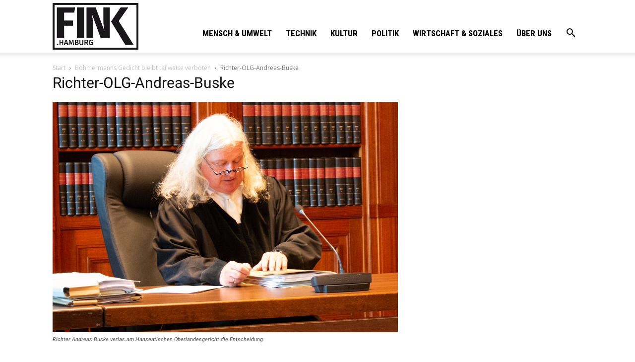

--- FILE ---
content_type: text/html; charset=UTF-8
request_url: https://fink.hamburg/wp/wp-admin/admin-ajax.php?td_theme_name=Newspaper&v=10.3.9.1
body_size: 14
content:
{"34338":1664}

--- FILE ---
content_type: text/javascript
request_url: https://fink.hamburg/wp/wp-content/plugins/feed-for-tiktok/public/dist/js/tik-tok-feed.js?ver=1.0.0
body_size: 85979
content:
/*! For license information please see tik-tok-feed.js.LICENSE.txt */
(()=>{var e,t={328:(e,t,n)=>{"use strict";var i={};n.r(i),n.d(i,{afterMain:()=>T,afterRead:()=>_,afterWrite:()=>A,applyStyles:()=>H,arrow:()=>Z,auto:()=>d,basePlacements:()=>u,beforeMain:()=>j,beforeRead:()=>b,beforeWrite:()=>S,bottom:()=>l,clippingParents:()=>f,computeStyles:()=>ne,createPopper:()=>De,createPopperBase:()=>Le,createPopperLite:()=>$e,detectOverflow:()=>xe,end:()=>h,eventListeners:()=>oe,flip:()=>be,hide:()=>je,left:()=>c,main:()=>k,modifierPhases:()=>E,offset:()=>ke,placements:()=>x,popper:()=>g,popperGenerator:()=>Oe,popperOffsets:()=>Te,preventOverflow:()=>Se,read:()=>w,reference:()=>m,right:()=>a,start:()=>p,top:()=>s,variationPlacements:()=>v,viewport:()=>y,write:()=>C});n(154);var o=n(508),r=n.n(o),s="top",l="bottom",a="right",c="left",d="auto",u=[s,l,a,c],p="start",h="end",f="clippingParents",y="viewport",g="popper",m="reference",v=u.reduce((function(e,t){return e.concat([t+"-"+p,t+"-"+h])}),[]),x=[].concat(u,[d]).reduce((function(e,t){return e.concat([t,t+"-"+p,t+"-"+h])}),[]),b="beforeRead",w="read",_="afterRead",j="beforeMain",k="main",T="afterMain",S="beforeWrite",C="write",A="afterWrite",E=[b,w,_,j,k,T,S,C,A];function M(e){return e?(e.nodeName||"").toLowerCase():null}function O(e){if(null==e)return window;if("[object Window]"!==e.toString()){var t=e.ownerDocument;return t&&t.defaultView||window}return e}function L(e){return e instanceof O(e).Element||e instanceof Element}function D(e){return e instanceof O(e).HTMLElement||e instanceof HTMLElement}function $(e){return"undefined"!=typeof ShadowRoot&&(e instanceof O(e).ShadowRoot||e instanceof ShadowRoot)}const H={name:"applyStyles",enabled:!0,phase:"write",fn:function(e){var t=e.state;Object.keys(t.elements).forEach((function(e){var n=t.styles[e]||{},i=t.attributes[e]||{},o=t.elements[e];D(o)&&M(o)&&(Object.assign(o.style,n),Object.keys(i).forEach((function(e){var t=i[e];!1===t?o.removeAttribute(e):o.setAttribute(e,!0===t?"":t)})))}))},effect:function(e){var t=e.state,n={popper:{position:t.options.strategy,left:"0",top:"0",margin:"0"},arrow:{position:"absolute"},reference:{}};return Object.assign(t.elements.popper.style,n.popper),t.styles=n,t.elements.arrow&&Object.assign(t.elements.arrow.style,n.arrow),function(){Object.keys(t.elements).forEach((function(e){var i=t.elements[e],o=t.attributes[e]||{},r=Object.keys(t.styles.hasOwnProperty(e)?t.styles[e]:n[e]).reduce((function(e,t){return e[t]="",e}),{});D(i)&&M(i)&&(Object.assign(i.style,r),Object.keys(o).forEach((function(e){i.removeAttribute(e)})))}))}},requires:["computeStyles"]};function N(e){return e.split("-")[0]}function P(e){var t=e.getBoundingClientRect();return{width:t.width,height:t.height,top:t.top,right:t.right,bottom:t.bottom,left:t.left,x:t.left,y:t.top}}function z(e){var t=P(e),n=e.offsetWidth,i=e.offsetHeight;return Math.abs(t.width-n)<=1&&(n=t.width),Math.abs(t.height-i)<=1&&(i=t.height),{x:e.offsetLeft,y:e.offsetTop,width:n,height:i}}function I(e,t){var n=t.getRootNode&&t.getRootNode();if(e.contains(t))return!0;if(n&&$(n)){var i=t;do{if(i&&e.isSameNode(i))return!0;i=i.parentNode||i.host}while(i)}return!1}function q(e){return O(e).getComputedStyle(e)}function R(e){return["table","td","th"].indexOf(M(e))>=0}function W(e){return((L(e)?e.ownerDocument:e.document)||window.document).documentElement}function B(e){return"html"===M(e)?e:e.assignedSlot||e.parentNode||($(e)?e.host:null)||W(e)}function F(e){return D(e)&&"fixed"!==q(e).position?e.offsetParent:null}function V(e){for(var t=O(e),n=F(e);n&&R(n)&&"static"===q(n).position;)n=F(n);return n&&("html"===M(n)||"body"===M(n)&&"static"===q(n).position)?t:n||function(e){var t=-1!==navigator.userAgent.toLowerCase().indexOf("firefox");if(-1!==navigator.userAgent.indexOf("Trident")&&D(e)&&"fixed"===q(e).position)return null;for(var n=B(e);D(n)&&["html","body"].indexOf(M(n))<0;){var i=q(n);if("none"!==i.transform||"none"!==i.perspective||"paint"===i.contain||-1!==["transform","perspective"].indexOf(i.willChange)||t&&"filter"===i.willChange||t&&i.filter&&"none"!==i.filter)return n;n=n.parentNode}return null}(e)||t}function U(e){return["top","bottom"].indexOf(e)>=0?"x":"y"}var X=Math.max,Y=Math.min,K=Math.round;function Q(e,t,n){return X(e,Y(t,n))}function G(e){return Object.assign({},{top:0,right:0,bottom:0,left:0},e)}function J(e,t){return t.reduce((function(t,n){return t[n]=e,t}),{})}const Z={name:"arrow",enabled:!0,phase:"main",fn:function(e){var t,n=e.state,i=e.name,o=e.options,r=n.elements.arrow,d=n.modifiersData.popperOffsets,p=N(n.placement),h=U(p),f=[c,a].indexOf(p)>=0?"height":"width";if(r&&d){var y=function(e,t){return G("number"!=typeof(e="function"==typeof e?e(Object.assign({},t.rects,{placement:t.placement})):e)?e:J(e,u))}(o.padding,n),g=z(r),m="y"===h?s:c,v="y"===h?l:a,x=n.rects.reference[f]+n.rects.reference[h]-d[h]-n.rects.popper[f],b=d[h]-n.rects.reference[h],w=V(r),_=w?"y"===h?w.clientHeight||0:w.clientWidth||0:0,j=x/2-b/2,k=y[m],T=_-g[f]-y[v],S=_/2-g[f]/2+j,C=Q(k,S,T),A=h;n.modifiersData[i]=((t={})[A]=C,t.centerOffset=C-S,t)}},effect:function(e){var t=e.state,n=e.options.element,i=void 0===n?"[data-popper-arrow]":n;null!=i&&("string"!=typeof i||(i=t.elements.popper.querySelector(i)))&&I(t.elements.popper,i)&&(t.elements.arrow=i)},requires:["popperOffsets"],requiresIfExists:["preventOverflow"]};var ee={top:"auto",right:"auto",bottom:"auto",left:"auto"};function te(e){var t,n=e.popper,i=e.popperRect,o=e.placement,r=e.offsets,d=e.position,u=e.gpuAcceleration,p=e.adaptive,h=e.roundOffsets,f=!0===h?function(e){var t=e.x,n=e.y,i=window.devicePixelRatio||1;return{x:K(K(t*i)/i)||0,y:K(K(n*i)/i)||0}}(r):"function"==typeof h?h(r):r,y=f.x,g=void 0===y?0:y,m=f.y,v=void 0===m?0:m,x=r.hasOwnProperty("x"),b=r.hasOwnProperty("y"),w=c,_=s,j=window;if(p){var k=V(n),T="clientHeight",S="clientWidth";k===O(n)&&"static"!==q(k=W(n)).position&&(T="scrollHeight",S="scrollWidth"),k=k,o===s&&(_=l,v-=k[T]-i.height,v*=u?1:-1),o===c&&(w=a,g-=k[S]-i.width,g*=u?1:-1)}var C,A=Object.assign({position:d},p&&ee);return u?Object.assign({},A,((C={})[_]=b?"0":"",C[w]=x?"0":"",C.transform=(j.devicePixelRatio||1)<2?"translate("+g+"px, "+v+"px)":"translate3d("+g+"px, "+v+"px, 0)",C)):Object.assign({},A,((t={})[_]=b?v+"px":"",t[w]=x?g+"px":"",t.transform="",t))}const ne={name:"computeStyles",enabled:!0,phase:"beforeWrite",fn:function(e){var t=e.state,n=e.options,i=n.gpuAcceleration,o=void 0===i||i,r=n.adaptive,s=void 0===r||r,l=n.roundOffsets,a=void 0===l||l,c={placement:N(t.placement),popper:t.elements.popper,popperRect:t.rects.popper,gpuAcceleration:o};null!=t.modifiersData.popperOffsets&&(t.styles.popper=Object.assign({},t.styles.popper,te(Object.assign({},c,{offsets:t.modifiersData.popperOffsets,position:t.options.strategy,adaptive:s,roundOffsets:a})))),null!=t.modifiersData.arrow&&(t.styles.arrow=Object.assign({},t.styles.arrow,te(Object.assign({},c,{offsets:t.modifiersData.arrow,position:"absolute",adaptive:!1,roundOffsets:a})))),t.attributes.popper=Object.assign({},t.attributes.popper,{"data-popper-placement":t.placement})},data:{}};var ie={passive:!0};const oe={name:"eventListeners",enabled:!0,phase:"write",fn:function(){},effect:function(e){var t=e.state,n=e.instance,i=e.options,o=i.scroll,r=void 0===o||o,s=i.resize,l=void 0===s||s,a=O(t.elements.popper),c=[].concat(t.scrollParents.reference,t.scrollParents.popper);return r&&c.forEach((function(e){e.addEventListener("scroll",n.update,ie)})),l&&a.addEventListener("resize",n.update,ie),function(){r&&c.forEach((function(e){e.removeEventListener("scroll",n.update,ie)})),l&&a.removeEventListener("resize",n.update,ie)}},data:{}};var re={left:"right",right:"left",bottom:"top",top:"bottom"};function se(e){return e.replace(/left|right|bottom|top/g,(function(e){return re[e]}))}var le={start:"end",end:"start"};function ae(e){return e.replace(/start|end/g,(function(e){return le[e]}))}function ce(e){var t=O(e);return{scrollLeft:t.pageXOffset,scrollTop:t.pageYOffset}}function de(e){return P(W(e)).left+ce(e).scrollLeft}function ue(e){var t=q(e),n=t.overflow,i=t.overflowX,o=t.overflowY;return/auto|scroll|overlay|hidden/.test(n+o+i)}function pe(e){return["html","body","#document"].indexOf(M(e))>=0?e.ownerDocument.body:D(e)&&ue(e)?e:pe(B(e))}function he(e,t){var n;void 0===t&&(t=[]);var i=pe(e),o=i===(null==(n=e.ownerDocument)?void 0:n.body),r=O(i),s=o?[r].concat(r.visualViewport||[],ue(i)?i:[]):i,l=t.concat(s);return o?l:l.concat(he(B(s)))}function fe(e){return Object.assign({},e,{left:e.x,top:e.y,right:e.x+e.width,bottom:e.y+e.height})}function ye(e,t){return t===y?fe(function(e){var t=O(e),n=W(e),i=t.visualViewport,o=n.clientWidth,r=n.clientHeight,s=0,l=0;return i&&(o=i.width,r=i.height,/^((?!chrome|android).)*safari/i.test(navigator.userAgent)||(s=i.offsetLeft,l=i.offsetTop)),{width:o,height:r,x:s+de(e),y:l}}(e)):D(t)?function(e){var t=P(e);return t.top=t.top+e.clientTop,t.left=t.left+e.clientLeft,t.bottom=t.top+e.clientHeight,t.right=t.left+e.clientWidth,t.width=e.clientWidth,t.height=e.clientHeight,t.x=t.left,t.y=t.top,t}(t):fe(function(e){var t,n=W(e),i=ce(e),o=null==(t=e.ownerDocument)?void 0:t.body,r=X(n.scrollWidth,n.clientWidth,o?o.scrollWidth:0,o?o.clientWidth:0),s=X(n.scrollHeight,n.clientHeight,o?o.scrollHeight:0,o?o.clientHeight:0),l=-i.scrollLeft+de(e),a=-i.scrollTop;return"rtl"===q(o||n).direction&&(l+=X(n.clientWidth,o?o.clientWidth:0)-r),{width:r,height:s,x:l,y:a}}(W(e)))}function ge(e,t,n){var i="clippingParents"===t?function(e){var t=he(B(e)),n=["absolute","fixed"].indexOf(q(e).position)>=0&&D(e)?V(e):e;return L(n)?t.filter((function(e){return L(e)&&I(e,n)&&"body"!==M(e)})):[]}(e):[].concat(t),o=[].concat(i,[n]),r=o[0],s=o.reduce((function(t,n){var i=ye(e,n);return t.top=X(i.top,t.top),t.right=Y(i.right,t.right),t.bottom=Y(i.bottom,t.bottom),t.left=X(i.left,t.left),t}),ye(e,r));return s.width=s.right-s.left,s.height=s.bottom-s.top,s.x=s.left,s.y=s.top,s}function me(e){return e.split("-")[1]}function ve(e){var t,n=e.reference,i=e.element,o=e.placement,r=o?N(o):null,d=o?me(o):null,u=n.x+n.width/2-i.width/2,f=n.y+n.height/2-i.height/2;switch(r){case s:t={x:u,y:n.y-i.height};break;case l:t={x:u,y:n.y+n.height};break;case a:t={x:n.x+n.width,y:f};break;case c:t={x:n.x-i.width,y:f};break;default:t={x:n.x,y:n.y}}var y=r?U(r):null;if(null!=y){var g="y"===y?"height":"width";switch(d){case p:t[y]=t[y]-(n[g]/2-i[g]/2);break;case h:t[y]=t[y]+(n[g]/2-i[g]/2)}}return t}function xe(e,t){void 0===t&&(t={});var n=t,i=n.placement,o=void 0===i?e.placement:i,r=n.boundary,c=void 0===r?f:r,d=n.rootBoundary,p=void 0===d?y:d,h=n.elementContext,v=void 0===h?g:h,x=n.altBoundary,b=void 0!==x&&x,w=n.padding,_=void 0===w?0:w,j=G("number"!=typeof _?_:J(_,u)),k=v===g?m:g,T=e.elements.reference,S=e.rects.popper,C=e.elements[b?k:v],A=ge(L(C)?C:C.contextElement||W(e.elements.popper),c,p),E=P(T),M=ve({reference:E,element:S,strategy:"absolute",placement:o}),O=fe(Object.assign({},S,M)),D=v===g?O:E,$={top:A.top-D.top+j.top,bottom:D.bottom-A.bottom+j.bottom,left:A.left-D.left+j.left,right:D.right-A.right+j.right},H=e.modifiersData.offset;if(v===g&&H){var N=H[o];Object.keys($).forEach((function(e){var t=[a,l].indexOf(e)>=0?1:-1,n=[s,l].indexOf(e)>=0?"y":"x";$[e]+=N[n]*t}))}return $}const be={name:"flip",enabled:!0,phase:"main",fn:function(e){var t=e.state,n=e.options,i=e.name;if(!t.modifiersData[i]._skip){for(var o=n.mainAxis,r=void 0===o||o,h=n.altAxis,f=void 0===h||h,y=n.fallbackPlacements,g=n.padding,m=n.boundary,b=n.rootBoundary,w=n.altBoundary,_=n.flipVariations,j=void 0===_||_,k=n.allowedAutoPlacements,T=t.options.placement,S=N(T),C=y||(S===T||!j?[se(T)]:function(e){if(N(e)===d)return[];var t=se(e);return[ae(e),t,ae(t)]}(T)),A=[T].concat(C).reduce((function(e,n){return e.concat(N(n)===d?function(e,t){void 0===t&&(t={});var n=t,i=n.placement,o=n.boundary,r=n.rootBoundary,s=n.padding,l=n.flipVariations,a=n.allowedAutoPlacements,c=void 0===a?x:a,d=me(i),p=d?l?v:v.filter((function(e){return me(e)===d})):u,h=p.filter((function(e){return c.indexOf(e)>=0}));0===h.length&&(h=p);var f=h.reduce((function(t,n){return t[n]=xe(e,{placement:n,boundary:o,rootBoundary:r,padding:s})[N(n)],t}),{});return Object.keys(f).sort((function(e,t){return f[e]-f[t]}))}(t,{placement:n,boundary:m,rootBoundary:b,padding:g,flipVariations:j,allowedAutoPlacements:k}):n)}),[]),E=t.rects.reference,M=t.rects.popper,O=new Map,L=!0,D=A[0],$=0;$<A.length;$++){var H=A[$],P=N(H),z=me(H)===p,I=[s,l].indexOf(P)>=0,q=I?"width":"height",R=xe(t,{placement:H,boundary:m,rootBoundary:b,altBoundary:w,padding:g}),W=I?z?a:c:z?l:s;E[q]>M[q]&&(W=se(W));var B=se(W),F=[];if(r&&F.push(R[P]<=0),f&&F.push(R[W]<=0,R[B]<=0),F.every((function(e){return e}))){D=H,L=!1;break}O.set(H,F)}if(L)for(var V=function(e){var t=A.find((function(t){var n=O.get(t);if(n)return n.slice(0,e).every((function(e){return e}))}));if(t)return D=t,"break"},U=j?3:1;U>0;U--){if("break"===V(U))break}t.placement!==D&&(t.modifiersData[i]._skip=!0,t.placement=D,t.reset=!0)}},requiresIfExists:["offset"],data:{_skip:!1}};function we(e,t,n){return void 0===n&&(n={x:0,y:0}),{top:e.top-t.height-n.y,right:e.right-t.width+n.x,bottom:e.bottom-t.height+n.y,left:e.left-t.width-n.x}}function _e(e){return[s,a,l,c].some((function(t){return e[t]>=0}))}const je={name:"hide",enabled:!0,phase:"main",requiresIfExists:["preventOverflow"],fn:function(e){var t=e.state,n=e.name,i=t.rects.reference,o=t.rects.popper,r=t.modifiersData.preventOverflow,s=xe(t,{elementContext:"reference"}),l=xe(t,{altBoundary:!0}),a=we(s,i),c=we(l,o,r),d=_e(a),u=_e(c);t.modifiersData[n]={referenceClippingOffsets:a,popperEscapeOffsets:c,isReferenceHidden:d,hasPopperEscaped:u},t.attributes.popper=Object.assign({},t.attributes.popper,{"data-popper-reference-hidden":d,"data-popper-escaped":u})}};const ke={name:"offset",enabled:!0,phase:"main",requires:["popperOffsets"],fn:function(e){var t=e.state,n=e.options,i=e.name,o=n.offset,r=void 0===o?[0,0]:o,l=x.reduce((function(e,n){return e[n]=function(e,t,n){var i=N(e),o=[c,s].indexOf(i)>=0?-1:1,r="function"==typeof n?n(Object.assign({},t,{placement:e})):n,l=r[0],d=r[1];return l=l||0,d=(d||0)*o,[c,a].indexOf(i)>=0?{x:d,y:l}:{x:l,y:d}}(n,t.rects,r),e}),{}),d=l[t.placement],u=d.x,p=d.y;null!=t.modifiersData.popperOffsets&&(t.modifiersData.popperOffsets.x+=u,t.modifiersData.popperOffsets.y+=p),t.modifiersData[i]=l}};const Te={name:"popperOffsets",enabled:!0,phase:"read",fn:function(e){var t=e.state,n=e.name;t.modifiersData[n]=ve({reference:t.rects.reference,element:t.rects.popper,strategy:"absolute",placement:t.placement})},data:{}};const Se={name:"preventOverflow",enabled:!0,phase:"main",fn:function(e){var t=e.state,n=e.options,i=e.name,o=n.mainAxis,r=void 0===o||o,d=n.altAxis,u=void 0!==d&&d,h=n.boundary,f=n.rootBoundary,y=n.altBoundary,g=n.padding,m=n.tether,v=void 0===m||m,x=n.tetherOffset,b=void 0===x?0:x,w=xe(t,{boundary:h,rootBoundary:f,padding:g,altBoundary:y}),_=N(t.placement),j=me(t.placement),k=!j,T=U(_),S="x"===T?"y":"x",C=t.modifiersData.popperOffsets,A=t.rects.reference,E=t.rects.popper,M="function"==typeof b?b(Object.assign({},t.rects,{placement:t.placement})):b,O={x:0,y:0};if(C){if(r||u){var L="y"===T?s:c,D="y"===T?l:a,$="y"===T?"height":"width",H=C[T],P=C[T]+w[L],I=C[T]-w[D],q=v?-E[$]/2:0,R=j===p?A[$]:E[$],W=j===p?-E[$]:-A[$],B=t.elements.arrow,F=v&&B?z(B):{width:0,height:0},K=t.modifiersData["arrow#persistent"]?t.modifiersData["arrow#persistent"].padding:{top:0,right:0,bottom:0,left:0},G=K[L],J=K[D],Z=Q(0,A[$],F[$]),ee=k?A[$]/2-q-Z-G-M:R-Z-G-M,te=k?-A[$]/2+q+Z+J+M:W+Z+J+M,ne=t.elements.arrow&&V(t.elements.arrow),ie=ne?"y"===T?ne.clientTop||0:ne.clientLeft||0:0,oe=t.modifiersData.offset?t.modifiersData.offset[t.placement][T]:0,re=C[T]+ee-oe-ie,se=C[T]+te-oe;if(r){var le=Q(v?Y(P,re):P,H,v?X(I,se):I);C[T]=le,O[T]=le-H}if(u){var ae="x"===T?s:c,ce="x"===T?l:a,de=C[S],ue=de+w[ae],pe=de-w[ce],he=Q(v?Y(ue,re):ue,de,v?X(pe,se):pe);C[S]=he,O[S]=he-de}}t.modifiersData[i]=O}},requiresIfExists:["offset"]};function Ce(e,t,n){void 0===n&&(n=!1);var i,o,r=W(t),s=P(e),l=D(t),a={scrollLeft:0,scrollTop:0},c={x:0,y:0};return(l||!l&&!n)&&(("body"!==M(t)||ue(r))&&(a=(i=t)!==O(i)&&D(i)?{scrollLeft:(o=i).scrollLeft,scrollTop:o.scrollTop}:ce(i)),D(t)?((c=P(t)).x+=t.clientLeft,c.y+=t.clientTop):r&&(c.x=de(r))),{x:s.left+a.scrollLeft-c.x,y:s.top+a.scrollTop-c.y,width:s.width,height:s.height}}function Ae(e){var t=new Map,n=new Set,i=[];function o(e){n.add(e.name),[].concat(e.requires||[],e.requiresIfExists||[]).forEach((function(e){if(!n.has(e)){var i=t.get(e);i&&o(i)}})),i.push(e)}return e.forEach((function(e){t.set(e.name,e)})),e.forEach((function(e){n.has(e.name)||o(e)})),i}var Ee={placement:"bottom",modifiers:[],strategy:"absolute"};function Me(){for(var e=arguments.length,t=new Array(e),n=0;n<e;n++)t[n]=arguments[n];return!t.some((function(e){return!(e&&"function"==typeof e.getBoundingClientRect)}))}function Oe(e){void 0===e&&(e={});var t=e,n=t.defaultModifiers,i=void 0===n?[]:n,o=t.defaultOptions,r=void 0===o?Ee:o;return function(e,t,n){void 0===n&&(n=r);var o,s,l={placement:"bottom",orderedModifiers:[],options:Object.assign({},Ee,r),modifiersData:{},elements:{reference:e,popper:t},attributes:{},styles:{}},a=[],c=!1,d={state:l,setOptions:function(n){u(),l.options=Object.assign({},r,l.options,n),l.scrollParents={reference:L(e)?he(e):e.contextElement?he(e.contextElement):[],popper:he(t)};var o=function(e){var t=Ae(e);return E.reduce((function(e,n){return e.concat(t.filter((function(e){return e.phase===n})))}),[])}(function(e){var t=e.reduce((function(e,t){var n=e[t.name];return e[t.name]=n?Object.assign({},n,t,{options:Object.assign({},n.options,t.options),data:Object.assign({},n.data,t.data)}):t,e}),{});return Object.keys(t).map((function(e){return t[e]}))}([].concat(i,l.options.modifiers)));return l.orderedModifiers=o.filter((function(e){return e.enabled})),l.orderedModifiers.forEach((function(e){var t=e.name,n=e.options,i=void 0===n?{}:n,o=e.effect;if("function"==typeof o){var r=o({state:l,name:t,instance:d,options:i}),s=function(){};a.push(r||s)}})),d.update()},forceUpdate:function(){if(!c){var e=l.elements,t=e.reference,n=e.popper;if(Me(t,n)){l.rects={reference:Ce(t,V(n),"fixed"===l.options.strategy),popper:z(n)},l.reset=!1,l.placement=l.options.placement,l.orderedModifiers.forEach((function(e){return l.modifiersData[e.name]=Object.assign({},e.data)}));for(var i=0;i<l.orderedModifiers.length;i++)if(!0!==l.reset){var o=l.orderedModifiers[i],r=o.fn,s=o.options,a=void 0===s?{}:s,u=o.name;"function"==typeof r&&(l=r({state:l,options:a,name:u,instance:d})||l)}else l.reset=!1,i=-1}}},update:(o=function(){return new Promise((function(e){d.forceUpdate(),e(l)}))},function(){return s||(s=new Promise((function(e){Promise.resolve().then((function(){s=void 0,e(o())}))}))),s}),destroy:function(){u(),c=!0}};if(!Me(e,t))return d;function u(){a.forEach((function(e){return e()})),a=[]}return d.setOptions(n).then((function(e){!c&&n.onFirstUpdate&&n.onFirstUpdate(e)})),d}}var Le=Oe(),De=Oe({defaultModifiers:[oe,Te,ne,H,ke,be,Se,Z,je]}),$e=Oe({defaultModifiers:[oe,Te,ne,H]});const He="transitionend",Ne=e=>{do{e+=Math.floor(1e6*Math.random())}while(document.getElementById(e));return e},Pe=e=>{let t=e.getAttribute("data-bs-target");if(!t||"#"===t){let n=e.getAttribute("href");if(!n||!n.includes("#")&&!n.startsWith("."))return null;n.includes("#")&&!n.startsWith("#")&&(n="#"+n.split("#")[1]),t=n&&"#"!==n?n.trim():null}return t},ze=e=>{const t=Pe(e);return t&&document.querySelector(t)?t:null},Ie=e=>{const t=Pe(e);return t?document.querySelector(t):null},qe=e=>{if(!e)return 0;let{transitionDuration:t,transitionDelay:n}=window.getComputedStyle(e);const i=Number.parseFloat(t),o=Number.parseFloat(n);return i||o?(t=t.split(",")[0],n=n.split(",")[0],1e3*(Number.parseFloat(t)+Number.parseFloat(n))):0},Re=e=>{e.dispatchEvent(new Event(He))},We=e=>(e[0]||e).nodeType,Be=(e,t)=>{let n=!1;const i=t+5;e.addEventListener(He,(function t(){n=!0,e.removeEventListener(He,t)})),setTimeout((()=>{n||Re(e)}),i)},Fe=(e,t,n)=>{Object.keys(n).forEach((i=>{const o=n[i],r=t[i],s=r&&We(r)?"element":null==(l=r)?`${l}`:{}.toString.call(l).match(/\s([a-z]+)/i)[1].toLowerCase();var l;if(!new RegExp(o).test(s))throw new TypeError(`${e.toUpperCase()}: Option "${i}" provided type "${s}" but expected type "${o}".`)}))},Ve=e=>{if(!e)return!1;if(e.style&&e.parentNode&&e.parentNode.style){const t=getComputedStyle(e),n=getComputedStyle(e.parentNode);return"none"!==t.display&&"none"!==n.display&&"hidden"!==t.visibility}return!1},Ue=e=>!e||e.nodeType!==Node.ELEMENT_NODE||(!!e.classList.contains("disabled")||(void 0!==e.disabled?e.disabled:e.hasAttribute("disabled")&&"false"!==e.getAttribute("disabled"))),Xe=e=>{if(!document.documentElement.attachShadow)return null;if("function"==typeof e.getRootNode){const t=e.getRootNode();return t instanceof ShadowRoot?t:null}return e instanceof ShadowRoot?e:e.parentNode?Xe(e.parentNode):null},Ye=()=>function(){},Ke=e=>e.offsetHeight,Qe=()=>{const{jQuery:e}=window;return e&&!document.body.hasAttribute("data-bs-no-jquery")?e:null},Ge=()=>"rtl"===document.documentElement.dir,Je=(e,t)=>{var n;n=()=>{const n=Qe();if(n){const i=n.fn[e];n.fn[e]=t.jQueryInterface,n.fn[e].Constructor=t,n.fn[e].noConflict=()=>(n.fn[e]=i,t.jQueryInterface)}},"loading"===document.readyState?document.addEventListener("DOMContentLoaded",n):n()},Ze=new Map;var et={set(e,t,n){Ze.has(e)||Ze.set(e,new Map);const i=Ze.get(e);i.has(t)||0===i.size?i.set(t,n):console.error(`Bootstrap doesn't allow more than one instance per element. Bound instance: ${Array.from(i.keys())[0]}.`)},get:(e,t)=>Ze.has(e)&&Ze.get(e).get(t)||null,remove(e,t){if(!Ze.has(e))return;const n=Ze.get(e);n.delete(t),0===n.size&&Ze.delete(e)}};const tt=/[^.]*(?=\..*)\.|.*/,nt=/\..*/,it=/::\d+$/,ot={};let rt=1;const st={mouseenter:"mouseover",mouseleave:"mouseout"},lt=new Set(["click","dblclick","mouseup","mousedown","contextmenu","mousewheel","DOMMouseScroll","mouseover","mouseout","mousemove","selectstart","selectend","keydown","keypress","keyup","orientationchange","touchstart","touchmove","touchend","touchcancel","pointerdown","pointermove","pointerup","pointerleave","pointercancel","gesturestart","gesturechange","gestureend","focus","blur","change","reset","select","submit","focusin","focusout","load","unload","beforeunload","resize","move","DOMContentLoaded","readystatechange","error","abort","scroll"]);function at(e,t){return t&&`${t}::${rt++}`||e.uidEvent||rt++}function ct(e){const t=at(e);return e.uidEvent=t,ot[t]=ot[t]||{},ot[t]}function dt(e,t,n=null){const i=Object.keys(e);for(let o=0,r=i.length;o<r;o++){const r=e[i[o]];if(r.originalHandler===t&&r.delegationSelector===n)return r}return null}function ut(e,t,n){const i="string"==typeof t,o=i?n:t;let r=e.replace(nt,"");const s=st[r];s&&(r=s);return lt.has(r)||(r=e),[i,o,r]}function pt(e,t,n,i,o){if("string"!=typeof t||!e)return;n||(n=i,i=null);const[r,s,l]=ut(t,n,i),a=ct(e),c=a[l]||(a[l]={}),d=dt(c,s,r?n:null);if(d)return void(d.oneOff=d.oneOff&&o);const u=at(s,t.replace(tt,"")),p=r?function(e,t,n){return function i(o){const r=e.querySelectorAll(t);for(let{target:t}=o;t&&t!==this;t=t.parentNode)for(let s=r.length;s--;)if(r[s]===t)return o.delegateTarget=t,i.oneOff&&ft.off(e,o.type,n),n.apply(t,[o]);return null}}(e,n,i):function(e,t){return function n(i){return i.delegateTarget=e,n.oneOff&&ft.off(e,i.type,t),t.apply(e,[i])}}(e,n);p.delegationSelector=r?n:null,p.originalHandler=s,p.oneOff=o,p.uidEvent=u,c[u]=p,e.addEventListener(l,p,r)}function ht(e,t,n,i,o){const r=dt(t[n],i,o);r&&(e.removeEventListener(n,r,Boolean(o)),delete t[n][r.uidEvent])}const ft={on(e,t,n,i){pt(e,t,n,i,!1)},one(e,t,n,i){pt(e,t,n,i,!0)},off(e,t,n,i){if("string"!=typeof t||!e)return;const[o,r,s]=ut(t,n,i),l=s!==t,a=ct(e),c=t.startsWith(".");if(void 0!==r){if(!a||!a[s])return;return void ht(e,a,s,r,o?n:null)}c&&Object.keys(a).forEach((n=>{!function(e,t,n,i){const o=t[n]||{};Object.keys(o).forEach((r=>{if(r.includes(i)){const i=o[r];ht(e,t,n,i.originalHandler,i.delegationSelector)}}))}(e,a,n,t.slice(1))}));const d=a[s]||{};Object.keys(d).forEach((n=>{const i=n.replace(it,"");if(!l||t.includes(i)){const t=d[n];ht(e,a,s,t.originalHandler,t.delegationSelector)}}))},trigger(e,t,n){if("string"!=typeof t||!e)return null;const i=Qe(),o=t.replace(nt,""),r=t!==o,s=lt.has(o);let l,a=!0,c=!0,d=!1,u=null;return r&&i&&(l=i.Event(t,n),i(e).trigger(l),a=!l.isPropagationStopped(),c=!l.isImmediatePropagationStopped(),d=l.isDefaultPrevented()),s?(u=document.createEvent("HTMLEvents"),u.initEvent(o,a,!0)):u=new CustomEvent(t,{bubbles:a,cancelable:!0}),void 0!==n&&Object.keys(n).forEach((e=>{Object.defineProperty(u,e,{get:()=>n[e]})})),d&&u.preventDefault(),c&&e.dispatchEvent(u),u.defaultPrevented&&void 0!==l&&l.preventDefault(),u}};class yt{constructor(e){(e="string"==typeof e?document.querySelector(e):e)&&(this._element=e,et.set(this._element,this.constructor.DATA_KEY,this))}dispose(){et.remove(this._element,this.constructor.DATA_KEY),this._element=null}static getInstance(e){return et.get(e,this.DATA_KEY)}static get VERSION(){return"5.0.0-beta3"}}const gt="bs.alert";class mt extends yt{static get DATA_KEY(){return gt}close(e){const t=e?this._getRootElement(e):this._element,n=this._triggerCloseEvent(t);null===n||n.defaultPrevented||this._removeElement(t)}_getRootElement(e){return Ie(e)||e.closest(".alert")}_triggerCloseEvent(e){return ft.trigger(e,"close.bs.alert")}_removeElement(e){if(e.classList.remove("show"),!e.classList.contains("fade"))return void this._destroyElement(e);const t=qe(e);ft.one(e,"transitionend",(()=>this._destroyElement(e))),Be(e,t)}_destroyElement(e){e.parentNode&&e.parentNode.removeChild(e),ft.trigger(e,"closed.bs.alert")}static jQueryInterface(e){return this.each((function(){let t=et.get(this,gt);t||(t=new mt(this)),"close"===e&&t[e](this)}))}static handleDismiss(e){return function(t){t&&t.preventDefault(),e.close(this)}}}ft.on(document,"click.bs.alert.data-api",'[data-bs-dismiss="alert"]',mt.handleDismiss(new mt)),Je("alert",mt);const vt="bs.button",xt='[data-bs-toggle="button"]';class bt extends yt{static get DATA_KEY(){return vt}toggle(){this._element.setAttribute("aria-pressed",this._element.classList.toggle("active"))}static jQueryInterface(e){return this.each((function(){let t=et.get(this,vt);t||(t=new bt(this)),"toggle"===e&&t[e]()}))}}function wt(e){return"true"===e||"false"!==e&&(e===Number(e).toString()?Number(e):""===e||"null"===e?null:e)}function _t(e){return e.replace(/[A-Z]/g,(e=>`-${e.toLowerCase()}`))}ft.on(document,"click.bs.button.data-api",xt,(e=>{e.preventDefault();const t=e.target.closest(xt);let n=et.get(t,vt);n||(n=new bt(t)),n.toggle()})),Je("button",bt);const jt={setDataAttribute(e,t,n){e.setAttribute(`data-bs-${_t(t)}`,n)},removeDataAttribute(e,t){e.removeAttribute(`data-bs-${_t(t)}`)},getDataAttributes(e){if(!e)return{};const t={};return Object.keys(e.dataset).filter((e=>e.startsWith("bs"))).forEach((n=>{let i=n.replace(/^bs/,"");i=i.charAt(0).toLowerCase()+i.slice(1,i.length),t[i]=wt(e.dataset[n])})),t},getDataAttribute:(e,t)=>wt(e.getAttribute(`data-bs-${_t(t)}`)),offset(e){const t=e.getBoundingClientRect();return{top:t.top+document.body.scrollTop,left:t.left+document.body.scrollLeft}},position:e=>({top:e.offsetTop,left:e.offsetLeft})},kt={find:(e,t=document.documentElement)=>[].concat(...Element.prototype.querySelectorAll.call(t,e)),findOne:(e,t=document.documentElement)=>Element.prototype.querySelector.call(t,e),children:(e,t)=>[].concat(...e.children).filter((e=>e.matches(t))),parents(e,t){const n=[];let i=e.parentNode;for(;i&&i.nodeType===Node.ELEMENT_NODE&&3!==i.nodeType;)i.matches(t)&&n.push(i),i=i.parentNode;return n},prev(e,t){let n=e.previousElementSibling;for(;n;){if(n.matches(t))return[n];n=n.previousElementSibling}return[]},next(e,t){let n=e.nextElementSibling;for(;n;){if(n.matches(t))return[n];n=n.nextElementSibling}return[]}},Tt="carousel",St="bs.carousel",Ct=".bs.carousel",At={interval:5e3,keyboard:!0,slide:!1,pause:"hover",wrap:!0,touch:!0},Et={interval:"(number|boolean)",keyboard:"boolean",slide:"(boolean|string)",pause:"(string|boolean)",wrap:"boolean",touch:"boolean"},Mt="next",Ot="prev",Lt="left",Dt="right",$t="slid.bs.carousel",Ht="active",Nt=".active.carousel-item",Pt="touch";class zt extends yt{constructor(e,t){super(e),this._items=null,this._interval=null,this._activeElement=null,this._isPaused=!1,this._isSliding=!1,this.touchTimeout=null,this.touchStartX=0,this.touchDeltaX=0,this._config=this._getConfig(t),this._indicatorsElement=kt.findOne(".carousel-indicators",this._element),this._touchSupported="ontouchstart"in document.documentElement||navigator.maxTouchPoints>0,this._pointerEvent=Boolean(window.PointerEvent),this._addEventListeners()}static get Default(){return At}static get DATA_KEY(){return St}next(){this._isSliding||this._slide(Mt)}nextWhenVisible(){!document.hidden&&Ve(this._element)&&this.next()}prev(){this._isSliding||this._slide(Ot)}pause(e){e||(this._isPaused=!0),kt.findOne(".carousel-item-next, .carousel-item-prev",this._element)&&(Re(this._element),this.cycle(!0)),clearInterval(this._interval),this._interval=null}cycle(e){e||(this._isPaused=!1),this._interval&&(clearInterval(this._interval),this._interval=null),this._config&&this._config.interval&&!this._isPaused&&(this._updateInterval(),this._interval=setInterval((document.visibilityState?this.nextWhenVisible:this.next).bind(this),this._config.interval))}to(e){this._activeElement=kt.findOne(Nt,this._element);const t=this._getItemIndex(this._activeElement);if(e>this._items.length-1||e<0)return;if(this._isSliding)return void ft.one(this._element,$t,(()=>this.to(e)));if(t===e)return this.pause(),void this.cycle();const n=e>t?Mt:Ot;this._slide(n,this._items[e])}dispose(){ft.off(this._element,Ct),this._items=null,this._config=null,this._interval=null,this._isPaused=null,this._isSliding=null,this._activeElement=null,this._indicatorsElement=null,super.dispose()}_getConfig(e){return e={...At,...e},Fe(Tt,e,Et),e}_handleSwipe(){const e=Math.abs(this.touchDeltaX);if(e<=40)return;const t=e/this.touchDeltaX;this.touchDeltaX=0,t&&this._slide(t>0?Dt:Lt)}_addEventListeners(){this._config.keyboard&&ft.on(this._element,"keydown.bs.carousel",(e=>this._keydown(e))),"hover"===this._config.pause&&(ft.on(this._element,"mouseenter.bs.carousel",(e=>this.pause(e))),ft.on(this._element,"mouseleave.bs.carousel",(e=>this.cycle(e)))),this._config.touch&&this._touchSupported&&this._addTouchEventListeners()}_addTouchEventListeners(){const e=e=>{!this._pointerEvent||"pen"!==e.pointerType&&e.pointerType!==Pt?this._pointerEvent||(this.touchStartX=e.touches[0].clientX):this.touchStartX=e.clientX},t=e=>{this.touchDeltaX=e.touches&&e.touches.length>1?0:e.touches[0].clientX-this.touchStartX},n=e=>{!this._pointerEvent||"pen"!==e.pointerType&&e.pointerType!==Pt||(this.touchDeltaX=e.clientX-this.touchStartX),this._handleSwipe(),"hover"===this._config.pause&&(this.pause(),this.touchTimeout&&clearTimeout(this.touchTimeout),this.touchTimeout=setTimeout((e=>this.cycle(e)),500+this._config.interval))};kt.find(".carousel-item img",this._element).forEach((e=>{ft.on(e,"dragstart.bs.carousel",(e=>e.preventDefault()))})),this._pointerEvent?(ft.on(this._element,"pointerdown.bs.carousel",(t=>e(t))),ft.on(this._element,"pointerup.bs.carousel",(e=>n(e))),this._element.classList.add("pointer-event")):(ft.on(this._element,"touchstart.bs.carousel",(t=>e(t))),ft.on(this._element,"touchmove.bs.carousel",(e=>t(e))),ft.on(this._element,"touchend.bs.carousel",(e=>n(e))))}_keydown(e){/input|textarea/i.test(e.target.tagName)||("ArrowLeft"===e.key?(e.preventDefault(),this._slide(Lt)):"ArrowRight"===e.key&&(e.preventDefault(),this._slide(Dt)))}_getItemIndex(e){return this._items=e&&e.parentNode?kt.find(".carousel-item",e.parentNode):[],this._items.indexOf(e)}_getItemByOrder(e,t){const n=e===Mt,i=e===Ot,o=this._getItemIndex(t),r=this._items.length-1;if((i&&0===o||n&&o===r)&&!this._config.wrap)return t;const s=(o+(i?-1:1))%this._items.length;return-1===s?this._items[this._items.length-1]:this._items[s]}_triggerSlideEvent(e,t){const n=this._getItemIndex(e),i=this._getItemIndex(kt.findOne(Nt,this._element));return ft.trigger(this._element,"slide.bs.carousel",{relatedTarget:e,direction:t,from:i,to:n})}_setActiveIndicatorElement(e){if(this._indicatorsElement){const t=kt.findOne(".active",this._indicatorsElement);t.classList.remove(Ht),t.removeAttribute("aria-current");const n=kt.find("[data-bs-target]",this._indicatorsElement);for(let t=0;t<n.length;t++)if(Number.parseInt(n[t].getAttribute("data-bs-slide-to"),10)===this._getItemIndex(e)){n[t].classList.add(Ht),n[t].setAttribute("aria-current","true");break}}}_updateInterval(){const e=this._activeElement||kt.findOne(Nt,this._element);if(!e)return;const t=Number.parseInt(e.getAttribute("data-bs-interval"),10);t?(this._config.defaultInterval=this._config.defaultInterval||this._config.interval,this._config.interval=t):this._config.interval=this._config.defaultInterval||this._config.interval}_slide(e,t){const n=this._directionToOrder(e),i=kt.findOne(Nt,this._element),o=this._getItemIndex(i),r=t||this._getItemByOrder(n,i),s=this._getItemIndex(r),l=Boolean(this._interval),a=n===Mt,c=a?"carousel-item-start":"carousel-item-end",d=a?"carousel-item-next":"carousel-item-prev",u=this._orderToDirection(n);if(r&&r.classList.contains(Ht))return void(this._isSliding=!1);if(!this._triggerSlideEvent(r,u).defaultPrevented&&i&&r){if(this._isSliding=!0,l&&this.pause(),this._setActiveIndicatorElement(r),this._activeElement=r,this._element.classList.contains("slide")){r.classList.add(d),Ke(r),i.classList.add(c),r.classList.add(c);const e=qe(i);ft.one(i,"transitionend",(()=>{r.classList.remove(c,d),r.classList.add(Ht),i.classList.remove(Ht,d,c),this._isSliding=!1,setTimeout((()=>{ft.trigger(this._element,$t,{relatedTarget:r,direction:u,from:o,to:s})}),0)})),Be(i,e)}else i.classList.remove(Ht),r.classList.add(Ht),this._isSliding=!1,ft.trigger(this._element,$t,{relatedTarget:r,direction:u,from:o,to:s});l&&this.cycle()}}_directionToOrder(e){return[Dt,Lt].includes(e)?Ge()?e===Dt?Ot:Mt:e===Dt?Mt:Ot:e}_orderToDirection(e){return[Mt,Ot].includes(e)?Ge()?e===Mt?Lt:Dt:e===Mt?Dt:Lt:e}static carouselInterface(e,t){let n=et.get(e,St),i={...At,...jt.getDataAttributes(e)};"object"==typeof t&&(i={...i,...t});const o="string"==typeof t?t:i.slide;if(n||(n=new zt(e,i)),"number"==typeof t)n.to(t);else if("string"==typeof o){if(void 0===n[o])throw new TypeError(`No method named "${o}"`);n[o]()}else i.interval&&i.ride&&(n.pause(),n.cycle())}static jQueryInterface(e){return this.each((function(){zt.carouselInterface(this,e)}))}static dataApiClickHandler(e){const t=Ie(this);if(!t||!t.classList.contains("carousel"))return;const n={...jt.getDataAttributes(t),...jt.getDataAttributes(this)},i=this.getAttribute("data-bs-slide-to");i&&(n.interval=!1),zt.carouselInterface(t,n),i&&et.get(t,St).to(i),e.preventDefault()}}ft.on(document,"click.bs.carousel.data-api","[data-bs-slide], [data-bs-slide-to]",zt.dataApiClickHandler),ft.on(window,"load.bs.carousel.data-api",(()=>{const e=kt.find('[data-bs-ride="carousel"]');for(let t=0,n=e.length;t<n;t++)zt.carouselInterface(e[t],et.get(e[t],St))})),Je(Tt,zt);const It="collapse",qt="bs.collapse",Rt={toggle:!0,parent:""},Wt={toggle:"boolean",parent:"(string|element)"},Bt="show",Ft="collapse",Vt="collapsing",Ut="collapsed",Xt="width",Yt='[data-bs-toggle="collapse"]';class Kt extends yt{constructor(e,t){super(e),this._isTransitioning=!1,this._config=this._getConfig(t),this._triggerArray=kt.find(`${Yt}[href="#${this._element.id}"],${Yt}[data-bs-target="#${this._element.id}"]`);const n=kt.find(Yt);for(let e=0,t=n.length;e<t;e++){const t=n[e],i=ze(t),o=kt.find(i).filter((e=>e===this._element));null!==i&&o.length&&(this._selector=i,this._triggerArray.push(t))}this._parent=this._config.parent?this._getParent():null,this._config.parent||this._addAriaAndCollapsedClass(this._element,this._triggerArray),this._config.toggle&&this.toggle()}static get Default(){return Rt}static get DATA_KEY(){return qt}toggle(){this._element.classList.contains(Bt)?this.hide():this.show()}show(){if(this._isTransitioning||this._element.classList.contains(Bt))return;let e,t;this._parent&&(e=kt.find(".show, .collapsing",this._parent).filter((e=>"string"==typeof this._config.parent?e.getAttribute("data-bs-parent")===this._config.parent:e.classList.contains(Ft))),0===e.length&&(e=null));const n=kt.findOne(this._selector);if(e){const i=e.find((e=>n!==e));if(t=i?et.get(i,qt):null,t&&t._isTransitioning)return}if(ft.trigger(this._element,"show.bs.collapse").defaultPrevented)return;e&&e.forEach((e=>{n!==e&&Kt.collapseInterface(e,"hide"),t||et.set(e,qt,null)}));const i=this._getDimension();this._element.classList.remove(Ft),this._element.classList.add(Vt),this._element.style[i]=0,this._triggerArray.length&&this._triggerArray.forEach((e=>{e.classList.remove(Ut),e.setAttribute("aria-expanded",!0)})),this.setTransitioning(!0);const o=`scroll${i[0].toUpperCase()+i.slice(1)}`,r=qe(this._element);ft.one(this._element,"transitionend",(()=>{this._element.classList.remove(Vt),this._element.classList.add(Ft,Bt),this._element.style[i]="",this.setTransitioning(!1),ft.trigger(this._element,"shown.bs.collapse")})),Be(this._element,r),this._element.style[i]=`${this._element[o]}px`}hide(){if(this._isTransitioning||!this._element.classList.contains(Bt))return;if(ft.trigger(this._element,"hide.bs.collapse").defaultPrevented)return;const e=this._getDimension();this._element.style[e]=`${this._element.getBoundingClientRect()[e]}px`,Ke(this._element),this._element.classList.add(Vt),this._element.classList.remove(Ft,Bt);const t=this._triggerArray.length;if(t>0)for(let e=0;e<t;e++){const t=this._triggerArray[e],n=Ie(t);n&&!n.classList.contains(Bt)&&(t.classList.add(Ut),t.setAttribute("aria-expanded",!1))}this.setTransitioning(!0);this._element.style[e]="";const n=qe(this._element);ft.one(this._element,"transitionend",(()=>{this.setTransitioning(!1),this._element.classList.remove(Vt),this._element.classList.add(Ft),ft.trigger(this._element,"hidden.bs.collapse")})),Be(this._element,n)}setTransitioning(e){this._isTransitioning=e}dispose(){super.dispose(),this._config=null,this._parent=null,this._triggerArray=null,this._isTransitioning=null}_getConfig(e){return(e={...Rt,...e}).toggle=Boolean(e.toggle),Fe(It,e,Wt),e}_getDimension(){return this._element.classList.contains(Xt)?Xt:"height"}_getParent(){let{parent:e}=this._config;We(e)?void 0===e.jquery&&void 0===e[0]||(e=e[0]):e=kt.findOne(e);const t=`${Yt}[data-bs-parent="${e}"]`;return kt.find(t,e).forEach((e=>{const t=Ie(e);this._addAriaAndCollapsedClass(t,[e])})),e}_addAriaAndCollapsedClass(e,t){if(!e||!t.length)return;const n=e.classList.contains(Bt);t.forEach((e=>{n?e.classList.remove(Ut):e.classList.add(Ut),e.setAttribute("aria-expanded",n)}))}static collapseInterface(e,t){let n=et.get(e,qt);const i={...Rt,...jt.getDataAttributes(e),..."object"==typeof t&&t?t:{}};if(!n&&i.toggle&&"string"==typeof t&&/show|hide/.test(t)&&(i.toggle=!1),n||(n=new Kt(e,i)),"string"==typeof t){if(void 0===n[t])throw new TypeError(`No method named "${t}"`);n[t]()}}static jQueryInterface(e){return this.each((function(){Kt.collapseInterface(this,e)}))}}ft.on(document,"click.bs.collapse.data-api",Yt,(function(e){("A"===e.target.tagName||e.delegateTarget&&"A"===e.delegateTarget.tagName)&&e.preventDefault();const t=jt.getDataAttributes(this),n=ze(this);kt.find(n).forEach((e=>{const n=et.get(e,qt);let i;n?(null===n._parent&&"string"==typeof t.parent&&(n._config.parent=t.parent,n._parent=n._getParent()),i="toggle"):i=t,Kt.collapseInterface(e,i)}))})),Je(It,Kt);const Qt="dropdown",Gt="bs.dropdown",Jt=".bs.dropdown",Zt="Escape",en="Space",tn="ArrowUp",nn="ArrowDown",on=new RegExp("ArrowUp|ArrowDown|Escape"),rn="hide.bs.dropdown",sn="hidden.bs.dropdown",ln="click.bs.dropdown.data-api",an="keydown.bs.dropdown.data-api",cn="disabled",dn="show",un='[data-bs-toggle="dropdown"]',pn=".dropdown-menu",hn=Ge()?"top-end":"top-start",fn=Ge()?"top-start":"top-end",yn=Ge()?"bottom-end":"bottom-start",gn=Ge()?"bottom-start":"bottom-end",mn=Ge()?"left-start":"right-start",vn=Ge()?"right-start":"left-start",xn={offset:[0,2],boundary:"clippingParents",reference:"toggle",display:"dynamic",popperConfig:null},bn={offset:"(array|string|function)",boundary:"(string|element)",reference:"(string|element|object)",display:"string",popperConfig:"(null|object|function)"};class wn extends yt{constructor(e,t){super(e),this._popper=null,this._config=this._getConfig(t),this._menu=this._getMenuElement(),this._inNavbar=this._detectNavbar(),this._addEventListeners()}static get Default(){return xn}static get DefaultType(){return bn}static get DATA_KEY(){return Gt}toggle(){if(this._element.disabled||this._element.classList.contains(cn))return;const e=this._element.classList.contains(dn);wn.clearMenus(),e||this.show()}show(){if(this._element.disabled||this._element.classList.contains(cn)||this._menu.classList.contains(dn))return;const e=wn.getParentFromElement(this._element),t={relatedTarget:this._element};if(!ft.trigger(this._element,"show.bs.dropdown",t).defaultPrevented){if(this._inNavbar)jt.setDataAttribute(this._menu,"popper","none");else{if(void 0===i)throw new TypeError("Bootstrap's dropdowns require Popper (https://popper.js.org)");let t=this._element;"parent"===this._config.reference?t=e:We(this._config.reference)?(t=this._config.reference,void 0!==this._config.reference.jquery&&(t=this._config.reference[0])):"object"==typeof this._config.reference&&(t=this._config.reference);const n=this._getPopperConfig(),o=n.modifiers.find((e=>"applyStyles"===e.name&&!1===e.enabled));this._popper=De(t,this._menu,n),o&&jt.setDataAttribute(this._menu,"popper","static")}"ontouchstart"in document.documentElement&&!e.closest(".navbar-nav")&&[].concat(...document.body.children).forEach((e=>ft.on(e,"mouseover",null,(function(){})))),this._element.focus(),this._element.setAttribute("aria-expanded",!0),this._menu.classList.toggle(dn),this._element.classList.toggle(dn),ft.trigger(this._element,"shown.bs.dropdown",t)}}hide(){if(this._element.disabled||this._element.classList.contains(cn)||!this._menu.classList.contains(dn))return;const e={relatedTarget:this._element};ft.trigger(this._element,rn,e).defaultPrevented||(this._popper&&this._popper.destroy(),this._menu.classList.toggle(dn),this._element.classList.toggle(dn),jt.removeDataAttribute(this._menu,"popper"),ft.trigger(this._element,sn,e))}dispose(){ft.off(this._element,Jt),this._menu=null,this._popper&&(this._popper.destroy(),this._popper=null),super.dispose()}update(){this._inNavbar=this._detectNavbar(),this._popper&&this._popper.update()}_addEventListeners(){ft.on(this._element,"click.bs.dropdown",(e=>{e.preventDefault(),this.toggle()}))}_getConfig(e){if(e={...this.constructor.Default,...jt.getDataAttributes(this._element),...e},Fe(Qt,e,this.constructor.DefaultType),"object"==typeof e.reference&&!We(e.reference)&&"function"!=typeof e.reference.getBoundingClientRect)throw new TypeError(`${Qt.toUpperCase()}: Option "reference" provided type "object" without a required "getBoundingClientRect" method.`);return e}_getMenuElement(){return kt.next(this._element,pn)[0]}_getPlacement(){const e=this._element.parentNode;if(e.classList.contains("dropend"))return mn;if(e.classList.contains("dropstart"))return vn;const t="end"===getComputedStyle(this._menu).getPropertyValue("--bs-position").trim();return e.classList.contains("dropup")?t?fn:hn:t?gn:yn}_detectNavbar(){return null!==this._element.closest(".navbar")}_getOffset(){const{offset:e}=this._config;return"string"==typeof e?e.split(",").map((e=>Number.parseInt(e,10))):"function"==typeof e?t=>e(t,this._element):e}_getPopperConfig(){const e={placement:this._getPlacement(),modifiers:[{name:"preventOverflow",options:{boundary:this._config.boundary}},{name:"offset",options:{offset:this._getOffset()}}]};return"static"===this._config.display&&(e.modifiers=[{name:"applyStyles",enabled:!1}]),{...e,..."function"==typeof this._config.popperConfig?this._config.popperConfig(e):this._config.popperConfig}}static dropdownInterface(e,t){let n=et.get(e,Gt);if(n||(n=new wn(e,"object"==typeof t?t:null)),"string"==typeof t){if(void 0===n[t])throw new TypeError(`No method named "${t}"`);n[t]()}}static jQueryInterface(e){return this.each((function(){wn.dropdownInterface(this,e)}))}static clearMenus(e){if(e){if(2===e.button||"keyup"===e.type&&"Tab"!==e.key)return;if(/input|select|textarea|form/i.test(e.target.tagName))return}const t=kt.find(un);for(let n=0,i=t.length;n<i;n++){const i=et.get(t[n],Gt),o={relatedTarget:t[n]};if(e&&"click"===e.type&&(o.clickEvent=e),!i)continue;const r=i._menu;if(!t[n].classList.contains(dn))continue;if(e){if([i._element].some((t=>e.composedPath().includes(t))))continue;if("keyup"===e.type&&"Tab"===e.key&&r.contains(e.target))continue}ft.trigger(t[n],rn,o).defaultPrevented||("ontouchstart"in document.documentElement&&[].concat(...document.body.children).forEach((e=>ft.off(e,"mouseover",null,(function(){})))),t[n].setAttribute("aria-expanded","false"),i._popper&&i._popper.destroy(),r.classList.remove(dn),t[n].classList.remove(dn),jt.removeDataAttribute(r,"popper"),ft.trigger(t[n],sn,o))}}static getParentFromElement(e){return Ie(e)||e.parentNode}static dataApiKeydownHandler(e){if(/input|textarea/i.test(e.target.tagName)?e.key===en||e.key!==Zt&&(e.key!==nn&&e.key!==tn||e.target.closest(pn)):!on.test(e.key))return;if(e.preventDefault(),e.stopPropagation(),this.disabled||this.classList.contains(cn))return;const t=wn.getParentFromElement(this),n=this.classList.contains(dn);if(e.key===Zt){return(this.matches(un)?this:kt.prev(this,un)[0]).focus(),void wn.clearMenus()}if(!n&&(e.key===tn||e.key===nn)){return void(this.matches(un)?this:kt.prev(this,un)[0]).click()}if(!n||e.key===en)return void wn.clearMenus();const i=kt.find(".dropdown-menu .dropdown-item:not(.disabled):not(:disabled)",t).filter(Ve);if(!i.length)return;let o=i.indexOf(e.target);e.key===tn&&o>0&&o--,e.key===nn&&o<i.length-1&&o++,o=-1===o?0:o,i[o].focus()}}ft.on(document,an,un,wn.dataApiKeydownHandler),ft.on(document,an,pn,wn.dataApiKeydownHandler),ft.on(document,ln,wn.clearMenus),ft.on(document,"keyup.bs.dropdown.data-api",wn.clearMenus),ft.on(document,ln,un,(function(e){e.preventDefault(),wn.dropdownInterface(this)})),Je(Qt,wn);const _n="modal",jn="bs.modal",kn=".bs.modal",Tn="Escape",Sn={backdrop:!0,keyboard:!0,focus:!0},Cn={backdrop:"(boolean|string)",keyboard:"boolean",focus:"boolean"},An="hidden.bs.modal",En="show.bs.modal",Mn="focusin.bs.modal",On="resize.bs.modal",Ln="click.dismiss.bs.modal",Dn="keydown.dismiss.bs.modal",$n="mousedown.dismiss.bs.modal",Hn="modal-open",Nn="fade",Pn="show",zn="modal-static",In=".fixed-top, .fixed-bottom, .is-fixed, .sticky-top",qn=".sticky-top";class Rn extends yt{constructor(e,t){super(e),this._config=this._getConfig(t),this._dialog=kt.findOne(".modal-dialog",this._element),this._backdrop=null,this._isShown=!1,this._isBodyOverflowing=!1,this._ignoreBackdropClick=!1,this._isTransitioning=!1,this._scrollbarWidth=0}static get Default(){return Sn}static get DATA_KEY(){return jn}toggle(e){return this._isShown?this.hide():this.show(e)}show(e){if(this._isShown||this._isTransitioning)return;this._isAnimated()&&(this._isTransitioning=!0);const t=ft.trigger(this._element,En,{relatedTarget:e});this._isShown||t.defaultPrevented||(this._isShown=!0,this._checkScrollbar(),this._setScrollbar(),this._adjustDialog(),this._setEscapeEvent(),this._setResizeEvent(),ft.on(this._element,Ln,'[data-bs-dismiss="modal"]',(e=>this.hide(e))),ft.on(this._dialog,$n,(()=>{ft.one(this._element,"mouseup.dismiss.bs.modal",(e=>{e.target===this._element&&(this._ignoreBackdropClick=!0)}))})),this._showBackdrop((()=>this._showElement(e))))}hide(e){if(e&&e.preventDefault(),!this._isShown||this._isTransitioning)return;if(ft.trigger(this._element,"hide.bs.modal").defaultPrevented)return;this._isShown=!1;const t=this._isAnimated();if(t&&(this._isTransitioning=!0),this._setEscapeEvent(),this._setResizeEvent(),ft.off(document,Mn),this._element.classList.remove(Pn),ft.off(this._element,Ln),ft.off(this._dialog,$n),t){const e=qe(this._element);ft.one(this._element,"transitionend",(e=>this._hideModal(e))),Be(this._element,e)}else this._hideModal()}dispose(){[window,this._element,this._dialog].forEach((e=>ft.off(e,kn))),super.dispose(),ft.off(document,Mn),this._config=null,this._dialog=null,this._backdrop=null,this._isShown=null,this._isBodyOverflowing=null,this._ignoreBackdropClick=null,this._isTransitioning=null,this._scrollbarWidth=null}handleUpdate(){this._adjustDialog()}_getConfig(e){return e={...Sn,...e},Fe(_n,e,Cn),e}_showElement(e){const t=this._isAnimated(),n=kt.findOne(".modal-body",this._dialog);this._element.parentNode&&this._element.parentNode.nodeType===Node.ELEMENT_NODE||document.body.appendChild(this._element),this._element.style.display="block",this._element.removeAttribute("aria-hidden"),this._element.setAttribute("aria-modal",!0),this._element.setAttribute("role","dialog"),this._element.scrollTop=0,n&&(n.scrollTop=0),t&&Ke(this._element),this._element.classList.add(Pn),this._config.focus&&this._enforceFocus();const i=()=>{this._config.focus&&this._element.focus(),this._isTransitioning=!1,ft.trigger(this._element,"shown.bs.modal",{relatedTarget:e})};if(t){const e=qe(this._dialog);ft.one(this._dialog,"transitionend",i),Be(this._dialog,e)}else i()}_enforceFocus(){ft.off(document,Mn),ft.on(document,Mn,(e=>{document===e.target||this._element===e.target||this._element.contains(e.target)||this._element.focus()}))}_setEscapeEvent(){this._isShown?ft.on(this._element,Dn,(e=>{this._config.keyboard&&e.key===Tn?(e.preventDefault(),this.hide()):this._config.keyboard||e.key!==Tn||this._triggerBackdropTransition()})):ft.off(this._element,Dn)}_setResizeEvent(){this._isShown?ft.on(window,On,(()=>this._adjustDialog())):ft.off(window,On)}_hideModal(){this._element.style.display="none",this._element.setAttribute("aria-hidden",!0),this._element.removeAttribute("aria-modal"),this._element.removeAttribute("role"),this._isTransitioning=!1,this._showBackdrop((()=>{document.body.classList.remove(Hn),this._resetAdjustments(),this._resetScrollbar(),ft.trigger(this._element,An)}))}_removeBackdrop(){this._backdrop.parentNode.removeChild(this._backdrop),this._backdrop=null}_showBackdrop(e){const t=this._isAnimated();if(this._isShown&&this._config.backdrop){if(this._backdrop=document.createElement("div"),this._backdrop.className="modal-backdrop",t&&this._backdrop.classList.add(Nn),document.body.appendChild(this._backdrop),ft.on(this._element,Ln,(e=>{this._ignoreBackdropClick?this._ignoreBackdropClick=!1:e.target===e.currentTarget&&("static"===this._config.backdrop?this._triggerBackdropTransition():this.hide())})),t&&Ke(this._backdrop),this._backdrop.classList.add(Pn),!t)return void e();const n=qe(this._backdrop);ft.one(this._backdrop,"transitionend",e),Be(this._backdrop,n)}else if(!this._isShown&&this._backdrop){this._backdrop.classList.remove(Pn);const n=()=>{this._removeBackdrop(),e()};if(t){const e=qe(this._backdrop);ft.one(this._backdrop,"transitionend",n),Be(this._backdrop,e)}else n()}else e()}_isAnimated(){return this._element.classList.contains(Nn)}_triggerBackdropTransition(){if(ft.trigger(this._element,"hidePrevented.bs.modal").defaultPrevented)return;const e=this._element.scrollHeight>document.documentElement.clientHeight;e||(this._element.style.overflowY="hidden"),this._element.classList.add(zn);const t=qe(this._dialog);ft.off(this._element,"transitionend"),ft.one(this._element,"transitionend",(()=>{this._element.classList.remove(zn),e||(ft.one(this._element,"transitionend",(()=>{this._element.style.overflowY=""})),Be(this._element,t))})),Be(this._element,t),this._element.focus()}_adjustDialog(){const e=this._element.scrollHeight>document.documentElement.clientHeight;(!this._isBodyOverflowing&&e&&!Ge()||this._isBodyOverflowing&&!e&&Ge())&&(this._element.style.paddingLeft=`${this._scrollbarWidth}px`),(this._isBodyOverflowing&&!e&&!Ge()||!this._isBodyOverflowing&&e&&Ge())&&(this._element.style.paddingRight=`${this._scrollbarWidth}px`)}_resetAdjustments(){this._element.style.paddingLeft="",this._element.style.paddingRight=""}_checkScrollbar(){const e=document.body.getBoundingClientRect();this._isBodyOverflowing=Math.round(e.left+e.right)<window.innerWidth,this._scrollbarWidth=this._getScrollbarWidth()}_setScrollbar(){this._isBodyOverflowing&&(this._setElementAttributes(In,"paddingRight",(e=>e+this._scrollbarWidth)),this._setElementAttributes(qn,"marginRight",(e=>e-this._scrollbarWidth)),this._setElementAttributes("body","paddingRight",(e=>e+this._scrollbarWidth))),document.body.classList.add(Hn)}_setElementAttributes(e,t,n){kt.find(e).forEach((e=>{if(e!==document.body&&window.innerWidth>e.clientWidth+this._scrollbarWidth)return;const i=e.style[t],o=window.getComputedStyle(e)[t];jt.setDataAttribute(e,t,i),e.style[t]=n(Number.parseFloat(o))+"px"}))}_resetScrollbar(){this._resetElementAttributes(In,"paddingRight"),this._resetElementAttributes(qn,"marginRight"),this._resetElementAttributes("body","paddingRight")}_resetElementAttributes(e,t){kt.find(e).forEach((e=>{const n=jt.getDataAttribute(e,t);void 0===n&&e===document.body?e.style[t]="":(jt.removeDataAttribute(e,t),e.style[t]=n)}))}_getScrollbarWidth(){const e=document.createElement("div");e.className="modal-scrollbar-measure",document.body.appendChild(e);const t=e.getBoundingClientRect().width-e.clientWidth;return document.body.removeChild(e),t}static jQueryInterface(e,t){return this.each((function(){let n=et.get(this,jn);const i={...Sn,...jt.getDataAttributes(this),..."object"==typeof e&&e?e:{}};if(n||(n=new Rn(this,i)),"string"==typeof e){if(void 0===n[e])throw new TypeError(`No method named "${e}"`);n[e](t)}}))}}ft.on(document,"click.bs.modal.data-api",'[data-bs-toggle="modal"]',(function(e){const t=Ie(this);"A"!==this.tagName&&"AREA"!==this.tagName||e.preventDefault(),ft.one(t,En,(e=>{e.defaultPrevented||ft.one(t,An,(()=>{Ve(this)&&this.focus()}))}));let n=et.get(t,jn);if(!n){const e={...jt.getDataAttributes(t),...jt.getDataAttributes(this)};n=new Rn(t,e)}n.toggle(this)})),Je(_n,Rn);const Wn=".fixed-top, .fixed-bottom, .is-fixed",Bn=".sticky-top",Fn=()=>{const e=document.documentElement.clientWidth;return Math.abs(window.innerWidth-e)},Vn=(e,t,n)=>{const i=Fn();kt.find(e).forEach((e=>{if(e!==document.body&&window.innerWidth>e.clientWidth+i)return;const o=e.style[t],r=window.getComputedStyle(e)[t];jt.setDataAttribute(e,t,o),e.style[t]=n(Number.parseFloat(r))+"px"}))},Un=(e,t)=>{kt.find(e).forEach((e=>{const n=jt.getDataAttribute(e,t);void 0===n&&e===document.body?e.style.removeProperty(t):(jt.removeDataAttribute(e,t),e.style[t]=n)}))},Xn="offcanvas",Yn="bs.offcanvas",Kn={backdrop:!0,keyboard:!0,scroll:!1},Qn={backdrop:"boolean",keyboard:"boolean",scroll:"boolean"},Gn="offcanvas-backdrop",Jn="show",Zn="offcanvas-toggling",ei=".offcanvas.show",ti="hidden.bs.offcanvas",ni="focusin.bs.offcanvas",ii="click.bs.offcanvas.data-api";class oi extends yt{constructor(e,t){super(e),this._config=this._getConfig(t),this._isShown=!1,this._addEventListeners()}static get Default(){return Kn}static get DATA_KEY(){return Yn}toggle(e){return this._isShown?this.hide():this.show(e)}show(e){if(this._isShown)return;if(ft.trigger(this._element,"show.bs.offcanvas",{relatedTarget:e}).defaultPrevented)return;this._isShown=!0,this._element.style.visibility="visible",this._config.backdrop&&document.body.classList.add(Gn),this._config.scroll||((e=Fn())=>{document.body.style.overflow="hidden",Vn(Wn,"paddingRight",(t=>t+e)),Vn(Bn,"marginRight",(t=>t-e)),Vn("body","paddingRight",(t=>t+e))})(),this._element.classList.add(Zn),this._element.removeAttribute("aria-hidden"),this._element.setAttribute("aria-modal",!0),this._element.setAttribute("role","dialog"),this._element.classList.add(Jn);setTimeout((()=>{this._element.classList.remove(Zn),ft.trigger(this._element,"shown.bs.offcanvas",{relatedTarget:e}),this._enforceFocusOnElement(this._element)}),qe(this._element))}hide(){if(!this._isShown)return;if(ft.trigger(this._element,"hide.bs.offcanvas").defaultPrevented)return;this._element.classList.add(Zn),ft.off(document,ni),this._element.blur(),this._isShown=!1,this._element.classList.remove(Jn);setTimeout((()=>{this._element.setAttribute("aria-hidden",!0),this._element.removeAttribute("aria-modal"),this._element.removeAttribute("role"),this._element.style.visibility="hidden",this._config.backdrop&&document.body.classList.remove(Gn),this._config.scroll||(document.body.style.overflow="auto",Un(Wn,"paddingRight"),Un(Bn,"marginRight"),Un("body","paddingRight")),ft.trigger(this._element,ti),this._element.classList.remove(Zn)}),qe(this._element))}_getConfig(e){return e={...Kn,...jt.getDataAttributes(this._element),..."object"==typeof e?e:{}},Fe(Xn,e,Qn),e}_enforceFocusOnElement(e){ft.off(document,ni),ft.on(document,ni,(t=>{document===t.target||e===t.target||e.contains(t.target)||e.focus()})),e.focus()}_addEventListeners(){ft.on(this._element,"click.dismiss.bs.offcanvas",'[data-bs-dismiss="offcanvas"]',(()=>this.hide())),ft.on(document,"keydown",(e=>{this._config.keyboard&&"Escape"===e.key&&this.hide()})),ft.on(document,ii,(e=>{const t=kt.findOne(ze(e.target));this._element.contains(e.target)||t===this._element||this.hide()}))}static jQueryInterface(e){return this.each((function(){const t=et.get(this,Yn)||new oi(this,"object"==typeof e?e:{});if("string"==typeof e){if(void 0===t[e]||e.startsWith("_")||"constructor"===e)throw new TypeError(`No method named "${e}"`);t[e](this)}}))}}ft.on(document,ii,'[data-bs-toggle="offcanvas"]',(function(e){const t=Ie(this);if(["A","AREA"].includes(this.tagName)&&e.preventDefault(),Ue(this))return;ft.one(t,ti,(()=>{Ve(this)&&this.focus()}));const n=kt.findOne(".offcanvas.show, .offcanvas-toggling");if(n&&n!==t)return;(et.get(t,Yn)||new oi(t)).toggle(this)})),ft.on(window,"load.bs.offcanvas.data-api",(()=>{kt.find(ei).forEach((e=>(et.get(e,Yn)||new oi(e)).show()))})),Je(Xn,oi);const ri=new Set(["background","cite","href","itemtype","longdesc","poster","src","xlink:href"]),si=/^(?:(?:https?|mailto|ftp|tel|file):|[^#&/:?]*(?:[#/?]|$))/i,li=/^data:(?:image\/(?:bmp|gif|jpeg|jpg|png|tiff|webp)|video\/(?:mpeg|mp4|ogg|webm)|audio\/(?:mp3|oga|ogg|opus));base64,[\d+/a-z]+=*$/i,ai=(e,t)=>{const n=e.nodeName.toLowerCase();if(t.includes(n))return!ri.has(n)||Boolean(si.test(e.nodeValue)||li.test(e.nodeValue));const i=t.filter((e=>e instanceof RegExp));for(let e=0,t=i.length;e<t;e++)if(i[e].test(n))return!0;return!1},ci={"*":["class","dir","id","lang","role",/^aria-[\w-]*$/i],a:["target","href","title","rel"],area:[],b:[],br:[],col:[],code:[],div:[],em:[],hr:[],h1:[],h2:[],h3:[],h4:[],h5:[],h6:[],i:[],img:["src","srcset","alt","title","width","height"],li:[],ol:[],p:[],pre:[],s:[],small:[],span:[],sub:[],sup:[],strong:[],u:[],ul:[]};function di(e,t,n){if(!e.length)return e;if(n&&"function"==typeof n)return n(e);const i=(new window.DOMParser).parseFromString(e,"text/html"),o=Object.keys(t),r=[].concat(...i.body.querySelectorAll("*"));for(let e=0,n=r.length;e<n;e++){const n=r[e],i=n.nodeName.toLowerCase();if(!o.includes(i)){n.parentNode.removeChild(n);continue}const s=[].concat(...n.attributes),l=[].concat(t["*"]||[],t[i]||[]);s.forEach((e=>{ai(e,l)||n.removeAttribute(e.nodeName)}))}return i.body.innerHTML}const ui="tooltip",pi="bs.tooltip",hi=".bs.tooltip",fi=new RegExp("(^|\\s)bs-tooltip\\S+","g"),yi=new Set(["sanitize","allowList","sanitizeFn"]),gi={animation:"boolean",template:"string",title:"(string|element|function)",trigger:"string",delay:"(number|object)",html:"boolean",selector:"(string|boolean)",placement:"(string|function)",offset:"(array|string|function)",container:"(string|element|boolean)",fallbackPlacements:"array",boundary:"(string|element)",customClass:"(string|function)",sanitize:"boolean",sanitizeFn:"(null|function)",allowList:"object",popperConfig:"(null|object|function)"},mi={AUTO:"auto",TOP:"top",RIGHT:Ge()?"left":"right",BOTTOM:"bottom",LEFT:Ge()?"right":"left"},vi={animation:!0,template:'<div class="tooltip" role="tooltip"><div class="tooltip-arrow"></div><div class="tooltip-inner"></div></div>',trigger:"hover focus",title:"",delay:0,html:!1,selector:!1,placement:"top",offset:[0,0],container:!1,fallbackPlacements:["top","right","bottom","left"],boundary:"clippingParents",customClass:"",sanitize:!0,sanitizeFn:null,allowList:ci,popperConfig:null},xi={HIDE:"hide.bs.tooltip",HIDDEN:"hidden.bs.tooltip",SHOW:"show.bs.tooltip",SHOWN:"shown.bs.tooltip",INSERTED:"inserted.bs.tooltip",CLICK:"click.bs.tooltip",FOCUSIN:"focusin.bs.tooltip",FOCUSOUT:"focusout.bs.tooltip",MOUSEENTER:"mouseenter.bs.tooltip",MOUSELEAVE:"mouseleave.bs.tooltip"},bi="fade",wi="show",_i="show",ji="out",ki="hover",Ti="focus";class Si extends yt{constructor(e,t){if(void 0===i)throw new TypeError("Bootstrap's tooltips require Popper (https://popper.js.org)");super(e),this._isEnabled=!0,this._timeout=0,this._hoverState="",this._activeTrigger={},this._popper=null,this.config=this._getConfig(t),this.tip=null,this._setListeners()}static get Default(){return vi}static get NAME(){return ui}static get DATA_KEY(){return pi}static get Event(){return xi}static get EVENT_KEY(){return hi}static get DefaultType(){return gi}enable(){this._isEnabled=!0}disable(){this._isEnabled=!1}toggleEnabled(){this._isEnabled=!this._isEnabled}toggle(e){if(this._isEnabled)if(e){const t=this._initializeOnDelegatedTarget(e);t._activeTrigger.click=!t._activeTrigger.click,t._isWithActiveTrigger()?t._enter(null,t):t._leave(null,t)}else{if(this.getTipElement().classList.contains(wi))return void this._leave(null,this);this._enter(null,this)}}dispose(){clearTimeout(this._timeout),ft.off(this._element,this.constructor.EVENT_KEY),ft.off(this._element.closest(".modal"),"hide.bs.modal",this._hideModalHandler),this.tip&&this.tip.parentNode&&this.tip.parentNode.removeChild(this.tip),this._isEnabled=null,this._timeout=null,this._hoverState=null,this._activeTrigger=null,this._popper&&this._popper.destroy(),this._popper=null,this.config=null,this.tip=null,super.dispose()}show(){if("none"===this._element.style.display)throw new Error("Please use show on visible elements");if(!this.isWithContent()||!this._isEnabled)return;const e=ft.trigger(this._element,this.constructor.Event.SHOW),t=Xe(this._element),n=null===t?this._element.ownerDocument.documentElement.contains(this._element):t.contains(this._element);if(e.defaultPrevented||!n)return;const i=this.getTipElement(),o=Ne(this.constructor.NAME);i.setAttribute("id",o),this._element.setAttribute("aria-describedby",o),this.setContent(),this.config.animation&&i.classList.add(bi);const r="function"==typeof this.config.placement?this.config.placement.call(this,i,this._element):this.config.placement,s=this._getAttachment(r);this._addAttachmentClass(s);const l=this._getContainer();et.set(i,this.constructor.DATA_KEY,this),this._element.ownerDocument.documentElement.contains(this.tip)||(l.appendChild(i),ft.trigger(this._element,this.constructor.Event.INSERTED)),this._popper?this._popper.update():this._popper=De(this._element,i,this._getPopperConfig(s)),i.classList.add(wi);const a="function"==typeof this.config.customClass?this.config.customClass():this.config.customClass;a&&i.classList.add(...a.split(" ")),"ontouchstart"in document.documentElement&&[].concat(...document.body.children).forEach((e=>{ft.on(e,"mouseover",(function(){}))}));const c=()=>{const e=this._hoverState;this._hoverState=null,ft.trigger(this._element,this.constructor.Event.SHOWN),e===ji&&this._leave(null,this)};if(this.tip.classList.contains(bi)){const e=qe(this.tip);ft.one(this.tip,"transitionend",c),Be(this.tip,e)}else c()}hide(){if(!this._popper)return;const e=this.getTipElement(),t=()=>{this._isWithActiveTrigger()||(this._hoverState!==_i&&e.parentNode&&e.parentNode.removeChild(e),this._cleanTipClass(),this._element.removeAttribute("aria-describedby"),ft.trigger(this._element,this.constructor.Event.HIDDEN),this._popper&&(this._popper.destroy(),this._popper=null))};if(!ft.trigger(this._element,this.constructor.Event.HIDE).defaultPrevented){if(e.classList.remove(wi),"ontouchstart"in document.documentElement&&[].concat(...document.body.children).forEach((e=>ft.off(e,"mouseover",Ye))),this._activeTrigger.click=!1,this._activeTrigger.focus=!1,this._activeTrigger.hover=!1,this.tip.classList.contains(bi)){const n=qe(e);ft.one(e,"transitionend",t),Be(e,n)}else t();this._hoverState=""}}update(){null!==this._popper&&this._popper.update()}isWithContent(){return Boolean(this.getTitle())}getTipElement(){if(this.tip)return this.tip;const e=document.createElement("div");return e.innerHTML=this.config.template,this.tip=e.children[0],this.tip}setContent(){const e=this.getTipElement();this.setElementContent(kt.findOne(".tooltip-inner",e),this.getTitle()),e.classList.remove(bi,wi)}setElementContent(e,t){if(null!==e)return"object"==typeof t&&We(t)?(t.jquery&&(t=t[0]),void(this.config.html?t.parentNode!==e&&(e.innerHTML="",e.appendChild(t)):e.textContent=t.textContent)):void(this.config.html?(this.config.sanitize&&(t=di(t,this.config.allowList,this.config.sanitizeFn)),e.innerHTML=t):e.textContent=t)}getTitle(){let e=this._element.getAttribute("data-bs-original-title");return e||(e="function"==typeof this.config.title?this.config.title.call(this._element):this.config.title),e}updateAttachment(e){return"right"===e?"end":"left"===e?"start":e}_initializeOnDelegatedTarget(e,t){const n=this.constructor.DATA_KEY;return(t=t||et.get(e.delegateTarget,n))||(t=new this.constructor(e.delegateTarget,this._getDelegateConfig()),et.set(e.delegateTarget,n,t)),t}_getOffset(){const{offset:e}=this.config;return"string"==typeof e?e.split(",").map((e=>Number.parseInt(e,10))):"function"==typeof e?t=>e(t,this._element):e}_getPopperConfig(e){const t={placement:e,modifiers:[{name:"flip",options:{altBoundary:!0,fallbackPlacements:this.config.fallbackPlacements}},{name:"offset",options:{offset:this._getOffset()}},{name:"preventOverflow",options:{boundary:this.config.boundary}},{name:"arrow",options:{element:`.${this.constructor.NAME}-arrow`}},{name:"onChange",enabled:!0,phase:"afterWrite",fn:e=>this._handlePopperPlacementChange(e)}],onFirstUpdate:e=>{e.options.placement!==e.placement&&this._handlePopperPlacementChange(e)}};return{...t,..."function"==typeof this.config.popperConfig?this.config.popperConfig(t):this.config.popperConfig}}_addAttachmentClass(e){this.getTipElement().classList.add(`bs-tooltip-${this.updateAttachment(e)}`)}_getContainer(){return!1===this.config.container?document.body:We(this.config.container)?this.config.container:kt.findOne(this.config.container)}_getAttachment(e){return mi[e.toUpperCase()]}_setListeners(){this.config.trigger.split(" ").forEach((e=>{if("click"===e)ft.on(this._element,this.constructor.Event.CLICK,this.config.selector,(e=>this.toggle(e)));else if("manual"!==e){const t=e===ki?this.constructor.Event.MOUSEENTER:this.constructor.Event.FOCUSIN,n=e===ki?this.constructor.Event.MOUSELEAVE:this.constructor.Event.FOCUSOUT;ft.on(this._element,t,this.config.selector,(e=>this._enter(e))),ft.on(this._element,n,this.config.selector,(e=>this._leave(e)))}})),this._hideModalHandler=()=>{this._element&&this.hide()},ft.on(this._element.closest(".modal"),"hide.bs.modal",this._hideModalHandler),this.config.selector?this.config={...this.config,trigger:"manual",selector:""}:this._fixTitle()}_fixTitle(){const e=this._element.getAttribute("title"),t=typeof this._element.getAttribute("data-bs-original-title");(e||"string"!==t)&&(this._element.setAttribute("data-bs-original-title",e||""),!e||this._element.getAttribute("aria-label")||this._element.textContent||this._element.setAttribute("aria-label",e),this._element.setAttribute("title",""))}_enter(e,t){t=this._initializeOnDelegatedTarget(e,t),e&&(t._activeTrigger["focusin"===e.type?Ti:ki]=!0),t.getTipElement().classList.contains(wi)||t._hoverState===_i?t._hoverState=_i:(clearTimeout(t._timeout),t._hoverState=_i,t.config.delay&&t.config.delay.show?t._timeout=setTimeout((()=>{t._hoverState===_i&&t.show()}),t.config.delay.show):t.show())}_leave(e,t){t=this._initializeOnDelegatedTarget(e,t),e&&(t._activeTrigger["focusout"===e.type?Ti:ki]=t._element.contains(e.relatedTarget)),t._isWithActiveTrigger()||(clearTimeout(t._timeout),t._hoverState=ji,t.config.delay&&t.config.delay.hide?t._timeout=setTimeout((()=>{t._hoverState===ji&&t.hide()}),t.config.delay.hide):t.hide())}_isWithActiveTrigger(){for(const e in this._activeTrigger)if(this._activeTrigger[e])return!0;return!1}_getConfig(e){const t=jt.getDataAttributes(this._element);return Object.keys(t).forEach((e=>{yi.has(e)&&delete t[e]})),e&&"object"==typeof e.container&&e.container.jquery&&(e.container=e.container[0]),"number"==typeof(e={...this.constructor.Default,...t,..."object"==typeof e&&e?e:{}}).delay&&(e.delay={show:e.delay,hide:e.delay}),"number"==typeof e.title&&(e.title=e.title.toString()),"number"==typeof e.content&&(e.content=e.content.toString()),Fe(ui,e,this.constructor.DefaultType),e.sanitize&&(e.template=di(e.template,e.allowList,e.sanitizeFn)),e}_getDelegateConfig(){const e={};if(this.config)for(const t in this.config)this.constructor.Default[t]!==this.config[t]&&(e[t]=this.config[t]);return e}_cleanTipClass(){const e=this.getTipElement(),t=e.getAttribute("class").match(fi);null!==t&&t.length>0&&t.map((e=>e.trim())).forEach((t=>e.classList.remove(t)))}_handlePopperPlacementChange(e){const{state:t}=e;t&&(this.tip=t.elements.popper,this._cleanTipClass(),this._addAttachmentClass(this._getAttachment(t.placement)))}static jQueryInterface(e){return this.each((function(){let t=et.get(this,pi);const n="object"==typeof e&&e;if((t||!/dispose|hide/.test(e))&&(t||(t=new Si(this,n)),"string"==typeof e)){if(void 0===t[e])throw new TypeError(`No method named "${e}"`);t[e]()}}))}}Je(ui,Si);const Ci="popover",Ai="bs.popover",Ei=".bs.popover",Mi=new RegExp("(^|\\s)bs-popover\\S+","g"),Oi={...Si.Default,placement:"right",offset:[0,8],trigger:"click",content:"",template:'<div class="popover" role="tooltip"><div class="popover-arrow"></div><h3 class="popover-header"></h3><div class="popover-body"></div></div>'},Li={...Si.DefaultType,content:"(string|element|function)"},Di={HIDE:"hide.bs.popover",HIDDEN:"hidden.bs.popover",SHOW:"show.bs.popover",SHOWN:"shown.bs.popover",INSERTED:"inserted.bs.popover",CLICK:"click.bs.popover",FOCUSIN:"focusin.bs.popover",FOCUSOUT:"focusout.bs.popover",MOUSEENTER:"mouseenter.bs.popover",MOUSELEAVE:"mouseleave.bs.popover"};class $i extends Si{static get Default(){return Oi}static get NAME(){return Ci}static get DATA_KEY(){return Ai}static get Event(){return Di}static get EVENT_KEY(){return Ei}static get DefaultType(){return Li}isWithContent(){return this.getTitle()||this._getContent()}setContent(){const e=this.getTipElement();this.setElementContent(kt.findOne(".popover-header",e),this.getTitle());let t=this._getContent();"function"==typeof t&&(t=t.call(this._element)),this.setElementContent(kt.findOne(".popover-body",e),t),e.classList.remove("fade","show")}_addAttachmentClass(e){this.getTipElement().classList.add(`bs-popover-${this.updateAttachment(e)}`)}_getContent(){return this._element.getAttribute("data-bs-content")||this.config.content}_cleanTipClass(){const e=this.getTipElement(),t=e.getAttribute("class").match(Mi);null!==t&&t.length>0&&t.map((e=>e.trim())).forEach((t=>e.classList.remove(t)))}static jQueryInterface(e){return this.each((function(){let t=et.get(this,Ai);const n="object"==typeof e?e:null;if((t||!/dispose|hide/.test(e))&&(t||(t=new $i(this,n),et.set(this,Ai,t)),"string"==typeof e)){if(void 0===t[e])throw new TypeError(`No method named "${e}"`);t[e]()}}))}}Je(Ci,$i);const Hi="scrollspy",Ni="bs.scrollspy",Pi=".bs.scrollspy",zi={offset:10,method:"auto",target:""},Ii={offset:"number",method:"string",target:"(string|element)"},qi="dropdown-item",Ri="active",Wi=".nav-link",Bi="position";class Fi extends yt{constructor(e,t){super(e),this._scrollElement="BODY"===this._element.tagName?window:this._element,this._config=this._getConfig(t),this._selector=`${this._config.target} .nav-link, ${this._config.target} .list-group-item, ${this._config.target} .dropdown-item`,this._offsets=[],this._targets=[],this._activeTarget=null,this._scrollHeight=0,ft.on(this._scrollElement,"scroll.bs.scrollspy",(()=>this._process())),this.refresh(),this._process()}static get Default(){return zi}static get DATA_KEY(){return Ni}refresh(){const e=this._scrollElement===this._scrollElement.window?"offset":Bi,t="auto"===this._config.method?e:this._config.method,n=t===Bi?this._getScrollTop():0;this._offsets=[],this._targets=[],this._scrollHeight=this._getScrollHeight();kt.find(this._selector).map((e=>{const i=ze(e),o=i?kt.findOne(i):null;if(o){const e=o.getBoundingClientRect();if(e.width||e.height)return[jt[t](o).top+n,i]}return null})).filter((e=>e)).sort(((e,t)=>e[0]-t[0])).forEach((e=>{this._offsets.push(e[0]),this._targets.push(e[1])}))}dispose(){super.dispose(),ft.off(this._scrollElement,Pi),this._scrollElement=null,this._config=null,this._selector=null,this._offsets=null,this._targets=null,this._activeTarget=null,this._scrollHeight=null}_getConfig(e){if("string"!=typeof(e={...zi,..."object"==typeof e&&e?e:{}}).target&&We(e.target)){let{id:t}=e.target;t||(t=Ne(Hi),e.target.id=t),e.target=`#${t}`}return Fe(Hi,e,Ii),e}_getScrollTop(){return this._scrollElement===window?this._scrollElement.pageYOffset:this._scrollElement.scrollTop}_getScrollHeight(){return this._scrollElement.scrollHeight||Math.max(document.body.scrollHeight,document.documentElement.scrollHeight)}_getOffsetHeight(){return this._scrollElement===window?window.innerHeight:this._scrollElement.getBoundingClientRect().height}_process(){const e=this._getScrollTop()+this._config.offset,t=this._getScrollHeight(),n=this._config.offset+t-this._getOffsetHeight();if(this._scrollHeight!==t&&this.refresh(),e>=n){const e=this._targets[this._targets.length-1];this._activeTarget!==e&&this._activate(e)}else{if(this._activeTarget&&e<this._offsets[0]&&this._offsets[0]>0)return this._activeTarget=null,void this._clear();for(let t=this._offsets.length;t--;){this._activeTarget!==this._targets[t]&&e>=this._offsets[t]&&(void 0===this._offsets[t+1]||e<this._offsets[t+1])&&this._activate(this._targets[t])}}}_activate(e){this._activeTarget=e,this._clear();const t=this._selector.split(",").map((t=>`${t}[data-bs-target="${e}"],${t}[href="${e}"]`)),n=kt.findOne(t.join(","));n.classList.contains(qi)?(kt.findOne(".dropdown-toggle",n.closest(".dropdown")).classList.add(Ri),n.classList.add(Ri)):(n.classList.add(Ri),kt.parents(n,".nav, .list-group").forEach((e=>{kt.prev(e,".nav-link, .list-group-item").forEach((e=>e.classList.add(Ri))),kt.prev(e,".nav-item").forEach((e=>{kt.children(e,Wi).forEach((e=>e.classList.add(Ri)))}))}))),ft.trigger(this._scrollElement,"activate.bs.scrollspy",{relatedTarget:e})}_clear(){kt.find(this._selector).filter((e=>e.classList.contains(Ri))).forEach((e=>e.classList.remove(Ri)))}static jQueryInterface(e){return this.each((function(){let t=et.get(this,Ni);if(t||(t=new Fi(this,"object"==typeof e&&e)),"string"==typeof e){if(void 0===t[e])throw new TypeError(`No method named "${e}"`);t[e]()}}))}}ft.on(window,"load.bs.scrollspy.data-api",(()=>{kt.find('[data-bs-spy="scroll"]').forEach((e=>new Fi(e,jt.getDataAttributes(e))))})),Je(Hi,Fi);const Vi="bs.tab",Ui="active",Xi="fade",Yi="show",Ki=".active",Qi=":scope > li > .active";class Gi extends yt{static get DATA_KEY(){return Vi}show(){if(this._element.parentNode&&this._element.parentNode.nodeType===Node.ELEMENT_NODE&&this._element.classList.contains(Ui)||Ue(this._element))return;let e;const t=Ie(this._element),n=this._element.closest(".nav, .list-group");if(n){const t="UL"===n.nodeName||"OL"===n.nodeName?Qi:Ki;e=kt.find(t,n),e=e[e.length-1]}const i=e?ft.trigger(e,"hide.bs.tab",{relatedTarget:this._element}):null;if(ft.trigger(this._element,"show.bs.tab",{relatedTarget:e}).defaultPrevented||null!==i&&i.defaultPrevented)return;this._activate(this._element,n);const o=()=>{ft.trigger(e,"hidden.bs.tab",{relatedTarget:this._element}),ft.trigger(this._element,"shown.bs.tab",{relatedTarget:e})};t?this._activate(t,t.parentNode,o):o()}_activate(e,t,n){const i=(!t||"UL"!==t.nodeName&&"OL"!==t.nodeName?kt.children(t,Ki):kt.find(Qi,t))[0],o=n&&i&&i.classList.contains(Xi),r=()=>this._transitionComplete(e,i,n);if(i&&o){const e=qe(i);i.classList.remove(Yi),ft.one(i,"transitionend",r),Be(i,e)}else r()}_transitionComplete(e,t,n){if(t){t.classList.remove(Ui);const e=kt.findOne(":scope > .dropdown-menu .active",t.parentNode);e&&e.classList.remove(Ui),"tab"===t.getAttribute("role")&&t.setAttribute("aria-selected",!1)}if(e.classList.add(Ui),"tab"===e.getAttribute("role")&&e.setAttribute("aria-selected",!0),Ke(e),e.classList.contains(Xi)&&e.classList.add(Yi),e.parentNode&&e.parentNode.classList.contains("dropdown-menu")){e.closest(".dropdown")&&kt.find(".dropdown-toggle").forEach((e=>e.classList.add(Ui))),e.setAttribute("aria-expanded",!0)}n&&n()}static jQueryInterface(e){return this.each((function(){const t=et.get(this,Vi)||new Gi(this);if("string"==typeof e){if(void 0===t[e])throw new TypeError(`No method named "${e}"`);t[e]()}}))}}ft.on(document,"click.bs.tab.data-api",'[data-bs-toggle="tab"], [data-bs-toggle="pill"], [data-bs-toggle="list"]',(function(e){e.preventDefault();(et.get(this,Vi)||new Gi(this)).show()})),Je("tab",Gi);const Ji="toast",Zi="bs.toast",eo="click.dismiss.bs.toast",to="hide",no="show",io="showing",oo={animation:"boolean",autohide:"boolean",delay:"number"},ro={animation:!0,autohide:!0,delay:5e3};class so extends yt{constructor(e,t){super(e),this._config=this._getConfig(t),this._timeout=null,this._setListeners()}static get DefaultType(){return oo}static get Default(){return ro}static get DATA_KEY(){return Zi}show(){if(ft.trigger(this._element,"show.bs.toast").defaultPrevented)return;this._clearTimeout(),this._config.animation&&this._element.classList.add("fade");const e=()=>{this._element.classList.remove(io),this._element.classList.add(no),ft.trigger(this._element,"shown.bs.toast"),this._config.autohide&&(this._timeout=setTimeout((()=>{this.hide()}),this._config.delay))};if(this._element.classList.remove(to),Ke(this._element),this._element.classList.add(io),this._config.animation){const t=qe(this._element);ft.one(this._element,"transitionend",e),Be(this._element,t)}else e()}hide(){if(!this._element.classList.contains(no))return;if(ft.trigger(this._element,"hide.bs.toast").defaultPrevented)return;const e=()=>{this._element.classList.add(to),ft.trigger(this._element,"hidden.bs.toast")};if(this._element.classList.remove(no),this._config.animation){const t=qe(this._element);ft.one(this._element,"transitionend",e),Be(this._element,t)}else e()}dispose(){this._clearTimeout(),this._element.classList.contains(no)&&this._element.classList.remove(no),ft.off(this._element,eo),super.dispose(),this._config=null}_getConfig(e){return e={...ro,...jt.getDataAttributes(this._element),..."object"==typeof e&&e?e:{}},Fe(Ji,e,this.constructor.DefaultType),e}_setListeners(){ft.on(this._element,eo,'[data-bs-dismiss="toast"]',(()=>this.hide()))}_clearTimeout(){clearTimeout(this._timeout),this._timeout=null}static jQueryInterface(e){return this.each((function(){let t=et.get(this,Zi);if(t||(t=new so(this,"object"==typeof e&&e)),"string"==typeof e){if(void 0===t[e])throw new TypeError(`No method named "${e}"`);t[e](this)}}))}}Je(Ji,so),window.$=window.jQuery=n(755),function(e){var t=e("#carousel-type").val();r().replace();var n=e(".tik-tok-feed-carousel"),i={draggable:!0,centerMode:!0,rows:1,dots:!1,infinite:!0,speed:300,slidesToShow:3,slidesToScroll:1,prevArrow:e(".arrows .left"),nextArrow:e(".arrows .right"),variableWidth:!0,responsive:[{breakpoint:1024,settings:{slidesToShow:3,slidesToScroll:3}},{breakpoint:600,settings:{slidesToShow:2,slidesToScroll:2}},{breakpoint:480,settings:{slidesToShow:1,slidesToScroll:1}}]};"vertical"===t&&(i={vertical:!0,verticalSwiping:!0,infinite:!0,speed:300,slidesToShow:5,slidesToScroll:1,prevArrow:e(".arrow .up"),nextArrow:e(".arrow .down"),responsive:[{breakpoint:1024,settings:{slidesToShow:3,slidesToScroll:3,infinite:!0,dots:!0}},{breakpoint:600,settings:{slidesToShow:1,slidesToScroll:1}}]}),n.slick(i),e(".img-slide").each((function(){e(this).on("click",(function(){var t=e(this).attr("data-bs-target"),n=e(t),i=n.find("video");n.on("shown.bs.modal",(function(e){i.get(0).play()})),n.on("hidden.bs.modal",(function(e){i.get(0).pause(),i.get(0).currentTime=0}))}))})),e(".next-tik-tok-modal").on("click",(function(){!function(t){var n=t.attr("data-modal-id"),i=e("#"+n),o=i.find("video"),r=i.next().attr("id");if(void 0===r)return;if(r.indexOf("tik-tok-video-")<0)return;var s=e("#"+r),l=s.find("video");i.modal("hide"),o.get(0).pause(),o.get(0).currentTime=0,s.modal("show"),l.get(0).play()}(e(this))})),e(".prev-tik-tok-modal").on("click",(function(){!function(t){var n=t.attr("data-modal-id"),i=e("#"+n),o=i.find("video"),r=i.prev().attr("id");if(void 0===r)return;if(r.indexOf("tik-tok-video-")<0)return;var s=e("#"+r),l=s.find("video");i.modal("hide"),o.get(0).pause(),o.get(0).currentTime=0,s.modal("show"),l.get(0).play()}(e(this))}))}(jQuery)},508:function(e){var t;"undefined"!=typeof self&&self,t=function(){return function(e){var t={};function n(i){if(t[i])return t[i].exports;var o=t[i]={i,l:!1,exports:{}};return e[i].call(o.exports,o,o.exports,n),o.l=!0,o.exports}return n.m=e,n.c=t,n.d=function(e,t,i){n.o(e,t)||Object.defineProperty(e,t,{configurable:!1,enumerable:!0,get:i})},n.r=function(e){Object.defineProperty(e,"__esModule",{value:!0})},n.n=function(e){var t=e&&e.__esModule?function(){return e.default}:function(){return e};return n.d(t,"a",t),t},n.o=function(e,t){return Object.prototype.hasOwnProperty.call(e,t)},n.p="",n(n.s=0)}({"./dist/icons.json":function(e){e.exports={activity:'<polyline points="22 12 18 12 15 21 9 3 6 12 2 12"></polyline>',airplay:'<path d="M5 17H4a2 2 0 0 1-2-2V5a2 2 0 0 1 2-2h16a2 2 0 0 1 2 2v10a2 2 0 0 1-2 2h-1"></path><polygon points="12 15 17 21 7 21 12 15"></polygon>',"alert-circle":'<circle cx="12" cy="12" r="10"></circle><line x1="12" y1="8" x2="12" y2="12"></line><line x1="12" y1="16" x2="12.01" y2="16"></line>',"alert-octagon":'<polygon points="7.86 2 16.14 2 22 7.86 22 16.14 16.14 22 7.86 22 2 16.14 2 7.86 7.86 2"></polygon><line x1="12" y1="8" x2="12" y2="12"></line><line x1="12" y1="16" x2="12.01" y2="16"></line>',"alert-triangle":'<path d="M10.29 3.86L1.82 18a2 2 0 0 0 1.71 3h16.94a2 2 0 0 0 1.71-3L13.71 3.86a2 2 0 0 0-3.42 0z"></path><line x1="12" y1="9" x2="12" y2="13"></line><line x1="12" y1="17" x2="12.01" y2="17"></line>',"align-center":'<line x1="18" y1="10" x2="6" y2="10"></line><line x1="21" y1="6" x2="3" y2="6"></line><line x1="21" y1="14" x2="3" y2="14"></line><line x1="18" y1="18" x2="6" y2="18"></line>',"align-justify":'<line x1="21" y1="10" x2="3" y2="10"></line><line x1="21" y1="6" x2="3" y2="6"></line><line x1="21" y1="14" x2="3" y2="14"></line><line x1="21" y1="18" x2="3" y2="18"></line>',"align-left":'<line x1="17" y1="10" x2="3" y2="10"></line><line x1="21" y1="6" x2="3" y2="6"></line><line x1="21" y1="14" x2="3" y2="14"></line><line x1="17" y1="18" x2="3" y2="18"></line>',"align-right":'<line x1="21" y1="10" x2="7" y2="10"></line><line x1="21" y1="6" x2="3" y2="6"></line><line x1="21" y1="14" x2="3" y2="14"></line><line x1="21" y1="18" x2="7" y2="18"></line>',anchor:'<circle cx="12" cy="5" r="3"></circle><line x1="12" y1="22" x2="12" y2="8"></line><path d="M5 12H2a10 10 0 0 0 20 0h-3"></path>',aperture:'<circle cx="12" cy="12" r="10"></circle><line x1="14.31" y1="8" x2="20.05" y2="17.94"></line><line x1="9.69" y1="8" x2="21.17" y2="8"></line><line x1="7.38" y1="12" x2="13.12" y2="2.06"></line><line x1="9.69" y1="16" x2="3.95" y2="6.06"></line><line x1="14.31" y1="16" x2="2.83" y2="16"></line><line x1="16.62" y1="12" x2="10.88" y2="21.94"></line>',archive:'<polyline points="21 8 21 21 3 21 3 8"></polyline><rect x="1" y="3" width="22" height="5"></rect><line x1="10" y1="12" x2="14" y2="12"></line>',"arrow-down-circle":'<circle cx="12" cy="12" r="10"></circle><polyline points="8 12 12 16 16 12"></polyline><line x1="12" y1="8" x2="12" y2="16"></line>',"arrow-down-left":'<line x1="17" y1="7" x2="7" y2="17"></line><polyline points="17 17 7 17 7 7"></polyline>',"arrow-down-right":'<line x1="7" y1="7" x2="17" y2="17"></line><polyline points="17 7 17 17 7 17"></polyline>',"arrow-down":'<line x1="12" y1="5" x2="12" y2="19"></line><polyline points="19 12 12 19 5 12"></polyline>',"arrow-left-circle":'<circle cx="12" cy="12" r="10"></circle><polyline points="12 8 8 12 12 16"></polyline><line x1="16" y1="12" x2="8" y2="12"></line>',"arrow-left":'<line x1="19" y1="12" x2="5" y2="12"></line><polyline points="12 19 5 12 12 5"></polyline>',"arrow-right-circle":'<circle cx="12" cy="12" r="10"></circle><polyline points="12 16 16 12 12 8"></polyline><line x1="8" y1="12" x2="16" y2="12"></line>',"arrow-right":'<line x1="5" y1="12" x2="19" y2="12"></line><polyline points="12 5 19 12 12 19"></polyline>',"arrow-up-circle":'<circle cx="12" cy="12" r="10"></circle><polyline points="16 12 12 8 8 12"></polyline><line x1="12" y1="16" x2="12" y2="8"></line>',"arrow-up-left":'<line x1="17" y1="17" x2="7" y2="7"></line><polyline points="7 17 7 7 17 7"></polyline>',"arrow-up-right":'<line x1="7" y1="17" x2="17" y2="7"></line><polyline points="7 7 17 7 17 17"></polyline>',"arrow-up":'<line x1="12" y1="19" x2="12" y2="5"></line><polyline points="5 12 12 5 19 12"></polyline>',"at-sign":'<circle cx="12" cy="12" r="4"></circle><path d="M16 8v5a3 3 0 0 0 6 0v-1a10 10 0 1 0-3.92 7.94"></path>',award:'<circle cx="12" cy="8" r="7"></circle><polyline points="8.21 13.89 7 23 12 20 17 23 15.79 13.88"></polyline>',"bar-chart-2":'<line x1="18" y1="20" x2="18" y2="10"></line><line x1="12" y1="20" x2="12" y2="4"></line><line x1="6" y1="20" x2="6" y2="14"></line>',"bar-chart":'<line x1="12" y1="20" x2="12" y2="10"></line><line x1="18" y1="20" x2="18" y2="4"></line><line x1="6" y1="20" x2="6" y2="16"></line>',"battery-charging":'<path d="M5 18H3a2 2 0 0 1-2-2V8a2 2 0 0 1 2-2h3.19M15 6h2a2 2 0 0 1 2 2v8a2 2 0 0 1-2 2h-3.19"></path><line x1="23" y1="13" x2="23" y2="11"></line><polyline points="11 6 7 12 13 12 9 18"></polyline>',battery:'<rect x="1" y="6" width="18" height="12" rx="2" ry="2"></rect><line x1="23" y1="13" x2="23" y2="11"></line>',"bell-off":'<path d="M13.73 21a2 2 0 0 1-3.46 0"></path><path d="M18.63 13A17.89 17.89 0 0 1 18 8"></path><path d="M6.26 6.26A5.86 5.86 0 0 0 6 8c0 7-3 9-3 9h14"></path><path d="M18 8a6 6 0 0 0-9.33-5"></path><line x1="1" y1="1" x2="23" y2="23"></line>',bell:'<path d="M18 8A6 6 0 0 0 6 8c0 7-3 9-3 9h18s-3-2-3-9"></path><path d="M13.73 21a2 2 0 0 1-3.46 0"></path>',bluetooth:'<polyline points="6.5 6.5 17.5 17.5 12 23 12 1 17.5 6.5 6.5 17.5"></polyline>',bold:'<path d="M6 4h8a4 4 0 0 1 4 4 4 4 0 0 1-4 4H6z"></path><path d="M6 12h9a4 4 0 0 1 4 4 4 4 0 0 1-4 4H6z"></path>',"book-open":'<path d="M2 3h6a4 4 0 0 1 4 4v14a3 3 0 0 0-3-3H2z"></path><path d="M22 3h-6a4 4 0 0 0-4 4v14a3 3 0 0 1 3-3h7z"></path>',book:'<path d="M4 19.5A2.5 2.5 0 0 1 6.5 17H20"></path><path d="M6.5 2H20v20H6.5A2.5 2.5 0 0 1 4 19.5v-15A2.5 2.5 0 0 1 6.5 2z"></path>',bookmark:'<path d="M19 21l-7-5-7 5V5a2 2 0 0 1 2-2h10a2 2 0 0 1 2 2z"></path>',box:'<path d="M21 16V8a2 2 0 0 0-1-1.73l-7-4a2 2 0 0 0-2 0l-7 4A2 2 0 0 0 3 8v8a2 2 0 0 0 1 1.73l7 4a2 2 0 0 0 2 0l7-4A2 2 0 0 0 21 16z"></path><polyline points="3.27 6.96 12 12.01 20.73 6.96"></polyline><line x1="12" y1="22.08" x2="12" y2="12"></line>',briefcase:'<rect x="2" y="7" width="20" height="14" rx="2" ry="2"></rect><path d="M16 21V5a2 2 0 0 0-2-2h-4a2 2 0 0 0-2 2v16"></path>',calendar:'<rect x="3" y="4" width="18" height="18" rx="2" ry="2"></rect><line x1="16" y1="2" x2="16" y2="6"></line><line x1="8" y1="2" x2="8" y2="6"></line><line x1="3" y1="10" x2="21" y2="10"></line>',"camera-off":'<line x1="1" y1="1" x2="23" y2="23"></line><path d="M21 21H3a2 2 0 0 1-2-2V8a2 2 0 0 1 2-2h3m3-3h6l2 3h4a2 2 0 0 1 2 2v9.34m-7.72-2.06a4 4 0 1 1-5.56-5.56"></path>',camera:'<path d="M23 19a2 2 0 0 1-2 2H3a2 2 0 0 1-2-2V8a2 2 0 0 1 2-2h4l2-3h6l2 3h4a2 2 0 0 1 2 2z"></path><circle cx="12" cy="13" r="4"></circle>',cast:'<path d="M2 16.1A5 5 0 0 1 5.9 20M2 12.05A9 9 0 0 1 9.95 20M2 8V6a2 2 0 0 1 2-2h16a2 2 0 0 1 2 2v12a2 2 0 0 1-2 2h-6"></path><line x1="2" y1="20" x2="2.01" y2="20"></line>',"check-circle":'<path d="M22 11.08V12a10 10 0 1 1-5.93-9.14"></path><polyline points="22 4 12 14.01 9 11.01"></polyline>',"check-square":'<polyline points="9 11 12 14 22 4"></polyline><path d="M21 12v7a2 2 0 0 1-2 2H5a2 2 0 0 1-2-2V5a2 2 0 0 1 2-2h11"></path>',check:'<polyline points="20 6 9 17 4 12"></polyline>',"chevron-down":'<polyline points="6 9 12 15 18 9"></polyline>',"chevron-left":'<polyline points="15 18 9 12 15 6"></polyline>',"chevron-right":'<polyline points="9 18 15 12 9 6"></polyline>',"chevron-up":'<polyline points="18 15 12 9 6 15"></polyline>',"chevrons-down":'<polyline points="7 13 12 18 17 13"></polyline><polyline points="7 6 12 11 17 6"></polyline>',"chevrons-left":'<polyline points="11 17 6 12 11 7"></polyline><polyline points="18 17 13 12 18 7"></polyline>',"chevrons-right":'<polyline points="13 17 18 12 13 7"></polyline><polyline points="6 17 11 12 6 7"></polyline>',"chevrons-up":'<polyline points="17 11 12 6 7 11"></polyline><polyline points="17 18 12 13 7 18"></polyline>',chrome:'<circle cx="12" cy="12" r="10"></circle><circle cx="12" cy="12" r="4"></circle><line x1="21.17" y1="8" x2="12" y2="8"></line><line x1="3.95" y1="6.06" x2="8.54" y2="14"></line><line x1="10.88" y1="21.94" x2="15.46" y2="14"></line>',circle:'<circle cx="12" cy="12" r="10"></circle>',clipboard:'<path d="M16 4h2a2 2 0 0 1 2 2v14a2 2 0 0 1-2 2H6a2 2 0 0 1-2-2V6a2 2 0 0 1 2-2h2"></path><rect x="8" y="2" width="8" height="4" rx="1" ry="1"></rect>',clock:'<circle cx="12" cy="12" r="10"></circle><polyline points="12 6 12 12 16 14"></polyline>',"cloud-drizzle":'<line x1="8" y1="19" x2="8" y2="21"></line><line x1="8" y1="13" x2="8" y2="15"></line><line x1="16" y1="19" x2="16" y2="21"></line><line x1="16" y1="13" x2="16" y2="15"></line><line x1="12" y1="21" x2="12" y2="23"></line><line x1="12" y1="15" x2="12" y2="17"></line><path d="M20 16.58A5 5 0 0 0 18 7h-1.26A8 8 0 1 0 4 15.25"></path>',"cloud-lightning":'<path d="M19 16.9A5 5 0 0 0 18 7h-1.26a8 8 0 1 0-11.62 9"></path><polyline points="13 11 9 17 15 17 11 23"></polyline>',"cloud-off":'<path d="M22.61 16.95A5 5 0 0 0 18 10h-1.26a8 8 0 0 0-7.05-6M5 5a8 8 0 0 0 4 15h9a5 5 0 0 0 1.7-.3"></path><line x1="1" y1="1" x2="23" y2="23"></line>',"cloud-rain":'<line x1="16" y1="13" x2="16" y2="21"></line><line x1="8" y1="13" x2="8" y2="21"></line><line x1="12" y1="15" x2="12" y2="23"></line><path d="M20 16.58A5 5 0 0 0 18 7h-1.26A8 8 0 1 0 4 15.25"></path>',"cloud-snow":'<path d="M20 17.58A5 5 0 0 0 18 8h-1.26A8 8 0 1 0 4 16.25"></path><line x1="8" y1="16" x2="8.01" y2="16"></line><line x1="8" y1="20" x2="8.01" y2="20"></line><line x1="12" y1="18" x2="12.01" y2="18"></line><line x1="12" y1="22" x2="12.01" y2="22"></line><line x1="16" y1="16" x2="16.01" y2="16"></line><line x1="16" y1="20" x2="16.01" y2="20"></line>',cloud:'<path d="M18 10h-1.26A8 8 0 1 0 9 20h9a5 5 0 0 0 0-10z"></path>',code:'<polyline points="16 18 22 12 16 6"></polyline><polyline points="8 6 2 12 8 18"></polyline>',codepen:'<polygon points="12 2 22 8.5 22 15.5 12 22 2 15.5 2 8.5 12 2"></polygon><line x1="12" y1="22" x2="12" y2="15.5"></line><polyline points="22 8.5 12 15.5 2 8.5"></polyline><polyline points="2 15.5 12 8.5 22 15.5"></polyline><line x1="12" y1="2" x2="12" y2="8.5"></line>',codesandbox:'<path d="M21 16V8a2 2 0 0 0-1-1.73l-7-4a2 2 0 0 0-2 0l-7 4A2 2 0 0 0 3 8v8a2 2 0 0 0 1 1.73l7 4a2 2 0 0 0 2 0l7-4A2 2 0 0 0 21 16z"></path><polyline points="7.5 4.21 12 6.81 16.5 4.21"></polyline><polyline points="7.5 19.79 7.5 14.6 3 12"></polyline><polyline points="21 12 16.5 14.6 16.5 19.79"></polyline><polyline points="3.27 6.96 12 12.01 20.73 6.96"></polyline><line x1="12" y1="22.08" x2="12" y2="12"></line>',coffee:'<path d="M18 8h1a4 4 0 0 1 0 8h-1"></path><path d="M2 8h16v9a4 4 0 0 1-4 4H6a4 4 0 0 1-4-4V8z"></path><line x1="6" y1="1" x2="6" y2="4"></line><line x1="10" y1="1" x2="10" y2="4"></line><line x1="14" y1="1" x2="14" y2="4"></line>',columns:'<path d="M12 3h7a2 2 0 0 1 2 2v14a2 2 0 0 1-2 2h-7m0-18H5a2 2 0 0 0-2 2v14a2 2 0 0 0 2 2h7m0-18v18"></path>',command:'<path d="M18 3a3 3 0 0 0-3 3v12a3 3 0 0 0 3 3 3 3 0 0 0 3-3 3 3 0 0 0-3-3H6a3 3 0 0 0-3 3 3 3 0 0 0 3 3 3 3 0 0 0 3-3V6a3 3 0 0 0-3-3 3 3 0 0 0-3 3 3 3 0 0 0 3 3h12a3 3 0 0 0 3-3 3 3 0 0 0-3-3z"></path>',compass:'<circle cx="12" cy="12" r="10"></circle><polygon points="16.24 7.76 14.12 14.12 7.76 16.24 9.88 9.88 16.24 7.76"></polygon>',copy:'<rect x="9" y="9" width="13" height="13" rx="2" ry="2"></rect><path d="M5 15H4a2 2 0 0 1-2-2V4a2 2 0 0 1 2-2h9a2 2 0 0 1 2 2v1"></path>',"corner-down-left":'<polyline points="9 10 4 15 9 20"></polyline><path d="M20 4v7a4 4 0 0 1-4 4H4"></path>',"corner-down-right":'<polyline points="15 10 20 15 15 20"></polyline><path d="M4 4v7a4 4 0 0 0 4 4h12"></path>',"corner-left-down":'<polyline points="14 15 9 20 4 15"></polyline><path d="M20 4h-7a4 4 0 0 0-4 4v12"></path>',"corner-left-up":'<polyline points="14 9 9 4 4 9"></polyline><path d="M20 20h-7a4 4 0 0 1-4-4V4"></path>',"corner-right-down":'<polyline points="10 15 15 20 20 15"></polyline><path d="M4 4h7a4 4 0 0 1 4 4v12"></path>',"corner-right-up":'<polyline points="10 9 15 4 20 9"></polyline><path d="M4 20h7a4 4 0 0 0 4-4V4"></path>',"corner-up-left":'<polyline points="9 14 4 9 9 4"></polyline><path d="M20 20v-7a4 4 0 0 0-4-4H4"></path>',"corner-up-right":'<polyline points="15 14 20 9 15 4"></polyline><path d="M4 20v-7a4 4 0 0 1 4-4h12"></path>',cpu:'<rect x="4" y="4" width="16" height="16" rx="2" ry="2"></rect><rect x="9" y="9" width="6" height="6"></rect><line x1="9" y1="1" x2="9" y2="4"></line><line x1="15" y1="1" x2="15" y2="4"></line><line x1="9" y1="20" x2="9" y2="23"></line><line x1="15" y1="20" x2="15" y2="23"></line><line x1="20" y1="9" x2="23" y2="9"></line><line x1="20" y1="14" x2="23" y2="14"></line><line x1="1" y1="9" x2="4" y2="9"></line><line x1="1" y1="14" x2="4" y2="14"></line>',"credit-card":'<rect x="1" y="4" width="22" height="16" rx="2" ry="2"></rect><line x1="1" y1="10" x2="23" y2="10"></line>',crop:'<path d="M6.13 1L6 16a2 2 0 0 0 2 2h15"></path><path d="M1 6.13L16 6a2 2 0 0 1 2 2v15"></path>',crosshair:'<circle cx="12" cy="12" r="10"></circle><line x1="22" y1="12" x2="18" y2="12"></line><line x1="6" y1="12" x2="2" y2="12"></line><line x1="12" y1="6" x2="12" y2="2"></line><line x1="12" y1="22" x2="12" y2="18"></line>',database:'<ellipse cx="12" cy="5" rx="9" ry="3"></ellipse><path d="M21 12c0 1.66-4 3-9 3s-9-1.34-9-3"></path><path d="M3 5v14c0 1.66 4 3 9 3s9-1.34 9-3V5"></path>',delete:'<path d="M21 4H8l-7 8 7 8h13a2 2 0 0 0 2-2V6a2 2 0 0 0-2-2z"></path><line x1="18" y1="9" x2="12" y2="15"></line><line x1="12" y1="9" x2="18" y2="15"></line>',disc:'<circle cx="12" cy="12" r="10"></circle><circle cx="12" cy="12" r="3"></circle>',"divide-circle":'<line x1="8" y1="12" x2="16" y2="12"></line><line x1="12" y1="16" x2="12" y2="16"></line><line x1="12" y1="8" x2="12" y2="8"></line><circle cx="12" cy="12" r="10"></circle>',"divide-square":'<rect x="3" y="3" width="18" height="18" rx="2" ry="2"></rect><line x1="8" y1="12" x2="16" y2="12"></line><line x1="12" y1="16" x2="12" y2="16"></line><line x1="12" y1="8" x2="12" y2="8"></line>',divide:'<circle cx="12" cy="6" r="2"></circle><line x1="5" y1="12" x2="19" y2="12"></line><circle cx="12" cy="18" r="2"></circle>',"dollar-sign":'<line x1="12" y1="1" x2="12" y2="23"></line><path d="M17 5H9.5a3.5 3.5 0 0 0 0 7h5a3.5 3.5 0 0 1 0 7H6"></path>',"download-cloud":'<polyline points="8 17 12 21 16 17"></polyline><line x1="12" y1="12" x2="12" y2="21"></line><path d="M20.88 18.09A5 5 0 0 0 18 9h-1.26A8 8 0 1 0 3 16.29"></path>',download:'<path d="M21 15v4a2 2 0 0 1-2 2H5a2 2 0 0 1-2-2v-4"></path><polyline points="7 10 12 15 17 10"></polyline><line x1="12" y1="15" x2="12" y2="3"></line>',dribbble:'<circle cx="12" cy="12" r="10"></circle><path d="M8.56 2.75c4.37 6.03 6.02 9.42 8.03 17.72m2.54-15.38c-3.72 4.35-8.94 5.66-16.88 5.85m19.5 1.9c-3.5-.93-6.63-.82-8.94 0-2.58.92-5.01 2.86-7.44 6.32"></path>',droplet:'<path d="M12 2.69l5.66 5.66a8 8 0 1 1-11.31 0z"></path>',"edit-2":'<path d="M17 3a2.828 2.828 0 1 1 4 4L7.5 20.5 2 22l1.5-5.5L17 3z"></path>',"edit-3":'<path d="M12 20h9"></path><path d="M16.5 3.5a2.121 2.121 0 0 1 3 3L7 19l-4 1 1-4L16.5 3.5z"></path>',edit:'<path d="M11 4H4a2 2 0 0 0-2 2v14a2 2 0 0 0 2 2h14a2 2 0 0 0 2-2v-7"></path><path d="M18.5 2.5a2.121 2.121 0 0 1 3 3L12 15l-4 1 1-4 9.5-9.5z"></path>',"external-link":'<path d="M18 13v6a2 2 0 0 1-2 2H5a2 2 0 0 1-2-2V8a2 2 0 0 1 2-2h6"></path><polyline points="15 3 21 3 21 9"></polyline><line x1="10" y1="14" x2="21" y2="3"></line>',"eye-off":'<path d="M17.94 17.94A10.07 10.07 0 0 1 12 20c-7 0-11-8-11-8a18.45 18.45 0 0 1 5.06-5.94M9.9 4.24A9.12 9.12 0 0 1 12 4c7 0 11 8 11 8a18.5 18.5 0 0 1-2.16 3.19m-6.72-1.07a3 3 0 1 1-4.24-4.24"></path><line x1="1" y1="1" x2="23" y2="23"></line>',eye:'<path d="M1 12s4-8 11-8 11 8 11 8-4 8-11 8-11-8-11-8z"></path><circle cx="12" cy="12" r="3"></circle>',facebook:'<path d="M18 2h-3a5 5 0 0 0-5 5v3H7v4h3v8h4v-8h3l1-4h-4V7a1 1 0 0 1 1-1h3z"></path>',"fast-forward":'<polygon points="13 19 22 12 13 5 13 19"></polygon><polygon points="2 19 11 12 2 5 2 19"></polygon>',feather:'<path d="M20.24 12.24a6 6 0 0 0-8.49-8.49L5 10.5V19h8.5z"></path><line x1="16" y1="8" x2="2" y2="22"></line><line x1="17.5" y1="15" x2="9" y2="15"></line>',figma:'<path d="M5 5.5A3.5 3.5 0 0 1 8.5 2H12v7H8.5A3.5 3.5 0 0 1 5 5.5z"></path><path d="M12 2h3.5a3.5 3.5 0 1 1 0 7H12V2z"></path><path d="M12 12.5a3.5 3.5 0 1 1 7 0 3.5 3.5 0 1 1-7 0z"></path><path d="M5 19.5A3.5 3.5 0 0 1 8.5 16H12v3.5a3.5 3.5 0 1 1-7 0z"></path><path d="M5 12.5A3.5 3.5 0 0 1 8.5 9H12v7H8.5A3.5 3.5 0 0 1 5 12.5z"></path>',"file-minus":'<path d="M14 2H6a2 2 0 0 0-2 2v16a2 2 0 0 0 2 2h12a2 2 0 0 0 2-2V8z"></path><polyline points="14 2 14 8 20 8"></polyline><line x1="9" y1="15" x2="15" y2="15"></line>',"file-plus":'<path d="M14 2H6a2 2 0 0 0-2 2v16a2 2 0 0 0 2 2h12a2 2 0 0 0 2-2V8z"></path><polyline points="14 2 14 8 20 8"></polyline><line x1="12" y1="18" x2="12" y2="12"></line><line x1="9" y1="15" x2="15" y2="15"></line>',"file-text":'<path d="M14 2H6a2 2 0 0 0-2 2v16a2 2 0 0 0 2 2h12a2 2 0 0 0 2-2V8z"></path><polyline points="14 2 14 8 20 8"></polyline><line x1="16" y1="13" x2="8" y2="13"></line><line x1="16" y1="17" x2="8" y2="17"></line><polyline points="10 9 9 9 8 9"></polyline>',file:'<path d="M13 2H6a2 2 0 0 0-2 2v16a2 2 0 0 0 2 2h12a2 2 0 0 0 2-2V9z"></path><polyline points="13 2 13 9 20 9"></polyline>',film:'<rect x="2" y="2" width="20" height="20" rx="2.18" ry="2.18"></rect><line x1="7" y1="2" x2="7" y2="22"></line><line x1="17" y1="2" x2="17" y2="22"></line><line x1="2" y1="12" x2="22" y2="12"></line><line x1="2" y1="7" x2="7" y2="7"></line><line x1="2" y1="17" x2="7" y2="17"></line><line x1="17" y1="17" x2="22" y2="17"></line><line x1="17" y1="7" x2="22" y2="7"></line>',filter:'<polygon points="22 3 2 3 10 12.46 10 19 14 21 14 12.46 22 3"></polygon>',flag:'<path d="M4 15s1-1 4-1 5 2 8 2 4-1 4-1V3s-1 1-4 1-5-2-8-2-4 1-4 1z"></path><line x1="4" y1="22" x2="4" y2="15"></line>',"folder-minus":'<path d="M22 19a2 2 0 0 1-2 2H4a2 2 0 0 1-2-2V5a2 2 0 0 1 2-2h5l2 3h9a2 2 0 0 1 2 2z"></path><line x1="9" y1="14" x2="15" y2="14"></line>',"folder-plus":'<path d="M22 19a2 2 0 0 1-2 2H4a2 2 0 0 1-2-2V5a2 2 0 0 1 2-2h5l2 3h9a2 2 0 0 1 2 2z"></path><line x1="12" y1="11" x2="12" y2="17"></line><line x1="9" y1="14" x2="15" y2="14"></line>',folder:'<path d="M22 19a2 2 0 0 1-2 2H4a2 2 0 0 1-2-2V5a2 2 0 0 1 2-2h5l2 3h9a2 2 0 0 1 2 2z"></path>',framer:'<path d="M5 16V9h14V2H5l14 14h-7m-7 0l7 7v-7m-7 0h7"></path>',frown:'<circle cx="12" cy="12" r="10"></circle><path d="M16 16s-1.5-2-4-2-4 2-4 2"></path><line x1="9" y1="9" x2="9.01" y2="9"></line><line x1="15" y1="9" x2="15.01" y2="9"></line>',gift:'<polyline points="20 12 20 22 4 22 4 12"></polyline><rect x="2" y="7" width="20" height="5"></rect><line x1="12" y1="22" x2="12" y2="7"></line><path d="M12 7H7.5a2.5 2.5 0 0 1 0-5C11 2 12 7 12 7z"></path><path d="M12 7h4.5a2.5 2.5 0 0 0 0-5C13 2 12 7 12 7z"></path>',"git-branch":'<line x1="6" y1="3" x2="6" y2="15"></line><circle cx="18" cy="6" r="3"></circle><circle cx="6" cy="18" r="3"></circle><path d="M18 9a9 9 0 0 1-9 9"></path>',"git-commit":'<circle cx="12" cy="12" r="4"></circle><line x1="1.05" y1="12" x2="7" y2="12"></line><line x1="17.01" y1="12" x2="22.96" y2="12"></line>',"git-merge":'<circle cx="18" cy="18" r="3"></circle><circle cx="6" cy="6" r="3"></circle><path d="M6 21V9a9 9 0 0 0 9 9"></path>',"git-pull-request":'<circle cx="18" cy="18" r="3"></circle><circle cx="6" cy="6" r="3"></circle><path d="M13 6h3a2 2 0 0 1 2 2v7"></path><line x1="6" y1="9" x2="6" y2="21"></line>',github:'<path d="M9 19c-5 1.5-5-2.5-7-3m14 6v-3.87a3.37 3.37 0 0 0-.94-2.61c3.14-.35 6.44-1.54 6.44-7A5.44 5.44 0 0 0 20 4.77 5.07 5.07 0 0 0 19.91 1S18.73.65 16 2.48a13.38 13.38 0 0 0-7 0C6.27.65 5.09 1 5.09 1A5.07 5.07 0 0 0 5 4.77a5.44 5.44 0 0 0-1.5 3.78c0 5.42 3.3 6.61 6.44 7A3.37 3.37 0 0 0 9 18.13V22"></path>',gitlab:'<path d="M22.65 14.39L12 22.13 1.35 14.39a.84.84 0 0 1-.3-.94l1.22-3.78 2.44-7.51A.42.42 0 0 1 4.82 2a.43.43 0 0 1 .58 0 .42.42 0 0 1 .11.18l2.44 7.49h8.1l2.44-7.51A.42.42 0 0 1 18.6 2a.43.43 0 0 1 .58 0 .42.42 0 0 1 .11.18l2.44 7.51L23 13.45a.84.84 0 0 1-.35.94z"></path>',globe:'<circle cx="12" cy="12" r="10"></circle><line x1="2" y1="12" x2="22" y2="12"></line><path d="M12 2a15.3 15.3 0 0 1 4 10 15.3 15.3 0 0 1-4 10 15.3 15.3 0 0 1-4-10 15.3 15.3 0 0 1 4-10z"></path>',grid:'<rect x="3" y="3" width="7" height="7"></rect><rect x="14" y="3" width="7" height="7"></rect><rect x="14" y="14" width="7" height="7"></rect><rect x="3" y="14" width="7" height="7"></rect>',"hard-drive":'<line x1="22" y1="12" x2="2" y2="12"></line><path d="M5.45 5.11L2 12v6a2 2 0 0 0 2 2h16a2 2 0 0 0 2-2v-6l-3.45-6.89A2 2 0 0 0 16.76 4H7.24a2 2 0 0 0-1.79 1.11z"></path><line x1="6" y1="16" x2="6.01" y2="16"></line><line x1="10" y1="16" x2="10.01" y2="16"></line>',hash:'<line x1="4" y1="9" x2="20" y2="9"></line><line x1="4" y1="15" x2="20" y2="15"></line><line x1="10" y1="3" x2="8" y2="21"></line><line x1="16" y1="3" x2="14" y2="21"></line>',headphones:'<path d="M3 18v-6a9 9 0 0 1 18 0v6"></path><path d="M21 19a2 2 0 0 1-2 2h-1a2 2 0 0 1-2-2v-3a2 2 0 0 1 2-2h3zM3 19a2 2 0 0 0 2 2h1a2 2 0 0 0 2-2v-3a2 2 0 0 0-2-2H3z"></path>',heart:'<path d="M20.84 4.61a5.5 5.5 0 0 0-7.78 0L12 5.67l-1.06-1.06a5.5 5.5 0 0 0-7.78 7.78l1.06 1.06L12 21.23l7.78-7.78 1.06-1.06a5.5 5.5 0 0 0 0-7.78z"></path>',"help-circle":'<circle cx="12" cy="12" r="10"></circle><path d="M9.09 9a3 3 0 0 1 5.83 1c0 2-3 3-3 3"></path><line x1="12" y1="17" x2="12.01" y2="17"></line>',hexagon:'<path d="M21 16V8a2 2 0 0 0-1-1.73l-7-4a2 2 0 0 0-2 0l-7 4A2 2 0 0 0 3 8v8a2 2 0 0 0 1 1.73l7 4a2 2 0 0 0 2 0l7-4A2 2 0 0 0 21 16z"></path>',home:'<path d="M3 9l9-7 9 7v11a2 2 0 0 1-2 2H5a2 2 0 0 1-2-2z"></path><polyline points="9 22 9 12 15 12 15 22"></polyline>',image:'<rect x="3" y="3" width="18" height="18" rx="2" ry="2"></rect><circle cx="8.5" cy="8.5" r="1.5"></circle><polyline points="21 15 16 10 5 21"></polyline>',inbox:'<polyline points="22 12 16 12 14 15 10 15 8 12 2 12"></polyline><path d="M5.45 5.11L2 12v6a2 2 0 0 0 2 2h16a2 2 0 0 0 2-2v-6l-3.45-6.89A2 2 0 0 0 16.76 4H7.24a2 2 0 0 0-1.79 1.11z"></path>',info:'<circle cx="12" cy="12" r="10"></circle><line x1="12" y1="16" x2="12" y2="12"></line><line x1="12" y1="8" x2="12.01" y2="8"></line>',instagram:'<rect x="2" y="2" width="20" height="20" rx="5" ry="5"></rect><path d="M16 11.37A4 4 0 1 1 12.63 8 4 4 0 0 1 16 11.37z"></path><line x1="17.5" y1="6.5" x2="17.51" y2="6.5"></line>',italic:'<line x1="19" y1="4" x2="10" y2="4"></line><line x1="14" y1="20" x2="5" y2="20"></line><line x1="15" y1="4" x2="9" y2="20"></line>',key:'<path d="M21 2l-2 2m-7.61 7.61a5.5 5.5 0 1 1-7.778 7.778 5.5 5.5 0 0 1 7.777-7.777zm0 0L15.5 7.5m0 0l3 3L22 7l-3-3m-3.5 3.5L19 4"></path>',layers:'<polygon points="12 2 2 7 12 12 22 7 12 2"></polygon><polyline points="2 17 12 22 22 17"></polyline><polyline points="2 12 12 17 22 12"></polyline>',layout:'<rect x="3" y="3" width="18" height="18" rx="2" ry="2"></rect><line x1="3" y1="9" x2="21" y2="9"></line><line x1="9" y1="21" x2="9" y2="9"></line>',"life-buoy":'<circle cx="12" cy="12" r="10"></circle><circle cx="12" cy="12" r="4"></circle><line x1="4.93" y1="4.93" x2="9.17" y2="9.17"></line><line x1="14.83" y1="14.83" x2="19.07" y2="19.07"></line><line x1="14.83" y1="9.17" x2="19.07" y2="4.93"></line><line x1="14.83" y1="9.17" x2="18.36" y2="5.64"></line><line x1="4.93" y1="19.07" x2="9.17" y2="14.83"></line>',"link-2":'<path d="M15 7h3a5 5 0 0 1 5 5 5 5 0 0 1-5 5h-3m-6 0H6a5 5 0 0 1-5-5 5 5 0 0 1 5-5h3"></path><line x1="8" y1="12" x2="16" y2="12"></line>',link:'<path d="M10 13a5 5 0 0 0 7.54.54l3-3a5 5 0 0 0-7.07-7.07l-1.72 1.71"></path><path d="M14 11a5 5 0 0 0-7.54-.54l-3 3a5 5 0 0 0 7.07 7.07l1.71-1.71"></path>',linkedin:'<path d="M16 8a6 6 0 0 1 6 6v7h-4v-7a2 2 0 0 0-2-2 2 2 0 0 0-2 2v7h-4v-7a6 6 0 0 1 6-6z"></path><rect x="2" y="9" width="4" height="12"></rect><circle cx="4" cy="4" r="2"></circle>',list:'<line x1="8" y1="6" x2="21" y2="6"></line><line x1="8" y1="12" x2="21" y2="12"></line><line x1="8" y1="18" x2="21" y2="18"></line><line x1="3" y1="6" x2="3.01" y2="6"></line><line x1="3" y1="12" x2="3.01" y2="12"></line><line x1="3" y1="18" x2="3.01" y2="18"></line>',loader:'<line x1="12" y1="2" x2="12" y2="6"></line><line x1="12" y1="18" x2="12" y2="22"></line><line x1="4.93" y1="4.93" x2="7.76" y2="7.76"></line><line x1="16.24" y1="16.24" x2="19.07" y2="19.07"></line><line x1="2" y1="12" x2="6" y2="12"></line><line x1="18" y1="12" x2="22" y2="12"></line><line x1="4.93" y1="19.07" x2="7.76" y2="16.24"></line><line x1="16.24" y1="7.76" x2="19.07" y2="4.93"></line>',lock:'<rect x="3" y="11" width="18" height="11" rx="2" ry="2"></rect><path d="M7 11V7a5 5 0 0 1 10 0v4"></path>',"log-in":'<path d="M15 3h4a2 2 0 0 1 2 2v14a2 2 0 0 1-2 2h-4"></path><polyline points="10 17 15 12 10 7"></polyline><line x1="15" y1="12" x2="3" y2="12"></line>',"log-out":'<path d="M9 21H5a2 2 0 0 1-2-2V5a2 2 0 0 1 2-2h4"></path><polyline points="16 17 21 12 16 7"></polyline><line x1="21" y1="12" x2="9" y2="12"></line>',mail:'<path d="M4 4h16c1.1 0 2 .9 2 2v12c0 1.1-.9 2-2 2H4c-1.1 0-2-.9-2-2V6c0-1.1.9-2 2-2z"></path><polyline points="22,6 12,13 2,6"></polyline>',"map-pin":'<path d="M21 10c0 7-9 13-9 13s-9-6-9-13a9 9 0 0 1 18 0z"></path><circle cx="12" cy="10" r="3"></circle>',map:'<polygon points="1 6 1 22 8 18 16 22 23 18 23 2 16 6 8 2 1 6"></polygon><line x1="8" y1="2" x2="8" y2="18"></line><line x1="16" y1="6" x2="16" y2="22"></line>',"maximize-2":'<polyline points="15 3 21 3 21 9"></polyline><polyline points="9 21 3 21 3 15"></polyline><line x1="21" y1="3" x2="14" y2="10"></line><line x1="3" y1="21" x2="10" y2="14"></line>',maximize:'<path d="M8 3H5a2 2 0 0 0-2 2v3m18 0V5a2 2 0 0 0-2-2h-3m0 18h3a2 2 0 0 0 2-2v-3M3 16v3a2 2 0 0 0 2 2h3"></path>',meh:'<circle cx="12" cy="12" r="10"></circle><line x1="8" y1="15" x2="16" y2="15"></line><line x1="9" y1="9" x2="9.01" y2="9"></line><line x1="15" y1="9" x2="15.01" y2="9"></line>',menu:'<line x1="3" y1="12" x2="21" y2="12"></line><line x1="3" y1="6" x2="21" y2="6"></line><line x1="3" y1="18" x2="21" y2="18"></line>',"message-circle":'<path d="M21 11.5a8.38 8.38 0 0 1-.9 3.8 8.5 8.5 0 0 1-7.6 4.7 8.38 8.38 0 0 1-3.8-.9L3 21l1.9-5.7a8.38 8.38 0 0 1-.9-3.8 8.5 8.5 0 0 1 4.7-7.6 8.38 8.38 0 0 1 3.8-.9h.5a8.48 8.48 0 0 1 8 8v.5z"></path>',"message-square":'<path d="M21 15a2 2 0 0 1-2 2H7l-4 4V5a2 2 0 0 1 2-2h14a2 2 0 0 1 2 2z"></path>',"mic-off":'<line x1="1" y1="1" x2="23" y2="23"></line><path d="M9 9v3a3 3 0 0 0 5.12 2.12M15 9.34V4a3 3 0 0 0-5.94-.6"></path><path d="M17 16.95A7 7 0 0 1 5 12v-2m14 0v2a7 7 0 0 1-.11 1.23"></path><line x1="12" y1="19" x2="12" y2="23"></line><line x1="8" y1="23" x2="16" y2="23"></line>',mic:'<path d="M12 1a3 3 0 0 0-3 3v8a3 3 0 0 0 6 0V4a3 3 0 0 0-3-3z"></path><path d="M19 10v2a7 7 0 0 1-14 0v-2"></path><line x1="12" y1="19" x2="12" y2="23"></line><line x1="8" y1="23" x2="16" y2="23"></line>',"minimize-2":'<polyline points="4 14 10 14 10 20"></polyline><polyline points="20 10 14 10 14 4"></polyline><line x1="14" y1="10" x2="21" y2="3"></line><line x1="3" y1="21" x2="10" y2="14"></line>',minimize:'<path d="M8 3v3a2 2 0 0 1-2 2H3m18 0h-3a2 2 0 0 1-2-2V3m0 18v-3a2 2 0 0 1 2-2h3M3 16h3a2 2 0 0 1 2 2v3"></path>',"minus-circle":'<circle cx="12" cy="12" r="10"></circle><line x1="8" y1="12" x2="16" y2="12"></line>',"minus-square":'<rect x="3" y="3" width="18" height="18" rx="2" ry="2"></rect><line x1="8" y1="12" x2="16" y2="12"></line>',minus:'<line x1="5" y1="12" x2="19" y2="12"></line>',monitor:'<rect x="2" y="3" width="20" height="14" rx="2" ry="2"></rect><line x1="8" y1="21" x2="16" y2="21"></line><line x1="12" y1="17" x2="12" y2="21"></line>',moon:'<path d="M21 12.79A9 9 0 1 1 11.21 3 7 7 0 0 0 21 12.79z"></path>',"more-horizontal":'<circle cx="12" cy="12" r="1"></circle><circle cx="19" cy="12" r="1"></circle><circle cx="5" cy="12" r="1"></circle>',"more-vertical":'<circle cx="12" cy="12" r="1"></circle><circle cx="12" cy="5" r="1"></circle><circle cx="12" cy="19" r="1"></circle>',"mouse-pointer":'<path d="M3 3l7.07 16.97 2.51-7.39 7.39-2.51L3 3z"></path><path d="M13 13l6 6"></path>',move:'<polyline points="5 9 2 12 5 15"></polyline><polyline points="9 5 12 2 15 5"></polyline><polyline points="15 19 12 22 9 19"></polyline><polyline points="19 9 22 12 19 15"></polyline><line x1="2" y1="12" x2="22" y2="12"></line><line x1="12" y1="2" x2="12" y2="22"></line>',music:'<path d="M9 18V5l12-2v13"></path><circle cx="6" cy="18" r="3"></circle><circle cx="18" cy="16" r="3"></circle>',"navigation-2":'<polygon points="12 2 19 21 12 17 5 21 12 2"></polygon>',navigation:'<polygon points="3 11 22 2 13 21 11 13 3 11"></polygon>',octagon:'<polygon points="7.86 2 16.14 2 22 7.86 22 16.14 16.14 22 7.86 22 2 16.14 2 7.86 7.86 2"></polygon>',package:'<line x1="16.5" y1="9.4" x2="7.5" y2="4.21"></line><path d="M21 16V8a2 2 0 0 0-1-1.73l-7-4a2 2 0 0 0-2 0l-7 4A2 2 0 0 0 3 8v8a2 2 0 0 0 1 1.73l7 4a2 2 0 0 0 2 0l7-4A2 2 0 0 0 21 16z"></path><polyline points="3.27 6.96 12 12.01 20.73 6.96"></polyline><line x1="12" y1="22.08" x2="12" y2="12"></line>',paperclip:'<path d="M21.44 11.05l-9.19 9.19a6 6 0 0 1-8.49-8.49l9.19-9.19a4 4 0 0 1 5.66 5.66l-9.2 9.19a2 2 0 0 1-2.83-2.83l8.49-8.48"></path>',"pause-circle":'<circle cx="12" cy="12" r="10"></circle><line x1="10" y1="15" x2="10" y2="9"></line><line x1="14" y1="15" x2="14" y2="9"></line>',pause:'<rect x="6" y="4" width="4" height="16"></rect><rect x="14" y="4" width="4" height="16"></rect>',"pen-tool":'<path d="M12 19l7-7 3 3-7 7-3-3z"></path><path d="M18 13l-1.5-7.5L2 2l3.5 14.5L13 18l5-5z"></path><path d="M2 2l7.586 7.586"></path><circle cx="11" cy="11" r="2"></circle>',percent:'<line x1="19" y1="5" x2="5" y2="19"></line><circle cx="6.5" cy="6.5" r="2.5"></circle><circle cx="17.5" cy="17.5" r="2.5"></circle>',"phone-call":'<path d="M15.05 5A5 5 0 0 1 19 8.95M15.05 1A9 9 0 0 1 23 8.94m-1 7.98v3a2 2 0 0 1-2.18 2 19.79 19.79 0 0 1-8.63-3.07 19.5 19.5 0 0 1-6-6 19.79 19.79 0 0 1-3.07-8.67A2 2 0 0 1 4.11 2h3a2 2 0 0 1 2 1.72 12.84 12.84 0 0 0 .7 2.81 2 2 0 0 1-.45 2.11L8.09 9.91a16 16 0 0 0 6 6l1.27-1.27a2 2 0 0 1 2.11-.45 12.84 12.84 0 0 0 2.81.7A2 2 0 0 1 22 16.92z"></path>',"phone-forwarded":'<polyline points="19 1 23 5 19 9"></polyline><line x1="15" y1="5" x2="23" y2="5"></line><path d="M22 16.92v3a2 2 0 0 1-2.18 2 19.79 19.79 0 0 1-8.63-3.07 19.5 19.5 0 0 1-6-6 19.79 19.79 0 0 1-3.07-8.67A2 2 0 0 1 4.11 2h3a2 2 0 0 1 2 1.72 12.84 12.84 0 0 0 .7 2.81 2 2 0 0 1-.45 2.11L8.09 9.91a16 16 0 0 0 6 6l1.27-1.27a2 2 0 0 1 2.11-.45 12.84 12.84 0 0 0 2.81.7A2 2 0 0 1 22 16.92z"></path>',"phone-incoming":'<polyline points="16 2 16 8 22 8"></polyline><line x1="23" y1="1" x2="16" y2="8"></line><path d="M22 16.92v3a2 2 0 0 1-2.18 2 19.79 19.79 0 0 1-8.63-3.07 19.5 19.5 0 0 1-6-6 19.79 19.79 0 0 1-3.07-8.67A2 2 0 0 1 4.11 2h3a2 2 0 0 1 2 1.72 12.84 12.84 0 0 0 .7 2.81 2 2 0 0 1-.45 2.11L8.09 9.91a16 16 0 0 0 6 6l1.27-1.27a2 2 0 0 1 2.11-.45 12.84 12.84 0 0 0 2.81.7A2 2 0 0 1 22 16.92z"></path>',"phone-missed":'<line x1="23" y1="1" x2="17" y2="7"></line><line x1="17" y1="1" x2="23" y2="7"></line><path d="M22 16.92v3a2 2 0 0 1-2.18 2 19.79 19.79 0 0 1-8.63-3.07 19.5 19.5 0 0 1-6-6 19.79 19.79 0 0 1-3.07-8.67A2 2 0 0 1 4.11 2h3a2 2 0 0 1 2 1.72 12.84 12.84 0 0 0 .7 2.81 2 2 0 0 1-.45 2.11L8.09 9.91a16 16 0 0 0 6 6l1.27-1.27a2 2 0 0 1 2.11-.45 12.84 12.84 0 0 0 2.81.7A2 2 0 0 1 22 16.92z"></path>',"phone-off":'<path d="M10.68 13.31a16 16 0 0 0 3.41 2.6l1.27-1.27a2 2 0 0 1 2.11-.45 12.84 12.84 0 0 0 2.81.7 2 2 0 0 1 1.72 2v3a2 2 0 0 1-2.18 2 19.79 19.79 0 0 1-8.63-3.07 19.42 19.42 0 0 1-3.33-2.67m-2.67-3.34a19.79 19.79 0 0 1-3.07-8.63A2 2 0 0 1 4.11 2h3a2 2 0 0 1 2 1.72 12.84 12.84 0 0 0 .7 2.81 2 2 0 0 1-.45 2.11L8.09 9.91"></path><line x1="23" y1="1" x2="1" y2="23"></line>',"phone-outgoing":'<polyline points="23 7 23 1 17 1"></polyline><line x1="16" y1="8" x2="23" y2="1"></line><path d="M22 16.92v3a2 2 0 0 1-2.18 2 19.79 19.79 0 0 1-8.63-3.07 19.5 19.5 0 0 1-6-6 19.79 19.79 0 0 1-3.07-8.67A2 2 0 0 1 4.11 2h3a2 2 0 0 1 2 1.72 12.84 12.84 0 0 0 .7 2.81 2 2 0 0 1-.45 2.11L8.09 9.91a16 16 0 0 0 6 6l1.27-1.27a2 2 0 0 1 2.11-.45 12.84 12.84 0 0 0 2.81.7A2 2 0 0 1 22 16.92z"></path>',phone:'<path d="M22 16.92v3a2 2 0 0 1-2.18 2 19.79 19.79 0 0 1-8.63-3.07 19.5 19.5 0 0 1-6-6 19.79 19.79 0 0 1-3.07-8.67A2 2 0 0 1 4.11 2h3a2 2 0 0 1 2 1.72 12.84 12.84 0 0 0 .7 2.81 2 2 0 0 1-.45 2.11L8.09 9.91a16 16 0 0 0 6 6l1.27-1.27a2 2 0 0 1 2.11-.45 12.84 12.84 0 0 0 2.81.7A2 2 0 0 1 22 16.92z"></path>',"pie-chart":'<path d="M21.21 15.89A10 10 0 1 1 8 2.83"></path><path d="M22 12A10 10 0 0 0 12 2v10z"></path>',"play-circle":'<circle cx="12" cy="12" r="10"></circle><polygon points="10 8 16 12 10 16 10 8"></polygon>',play:'<polygon points="5 3 19 12 5 21 5 3"></polygon>',"plus-circle":'<circle cx="12" cy="12" r="10"></circle><line x1="12" y1="8" x2="12" y2="16"></line><line x1="8" y1="12" x2="16" y2="12"></line>',"plus-square":'<rect x="3" y="3" width="18" height="18" rx="2" ry="2"></rect><line x1="12" y1="8" x2="12" y2="16"></line><line x1="8" y1="12" x2="16" y2="12"></line>',plus:'<line x1="12" y1="5" x2="12" y2="19"></line><line x1="5" y1="12" x2="19" y2="12"></line>',pocket:'<path d="M4 3h16a2 2 0 0 1 2 2v6a10 10 0 0 1-10 10A10 10 0 0 1 2 11V5a2 2 0 0 1 2-2z"></path><polyline points="8 10 12 14 16 10"></polyline>',power:'<path d="M18.36 6.64a9 9 0 1 1-12.73 0"></path><line x1="12" y1="2" x2="12" y2="12"></line>',printer:'<polyline points="6 9 6 2 18 2 18 9"></polyline><path d="M6 18H4a2 2 0 0 1-2-2v-5a2 2 0 0 1 2-2h16a2 2 0 0 1 2 2v5a2 2 0 0 1-2 2h-2"></path><rect x="6" y="14" width="12" height="8"></rect>',radio:'<circle cx="12" cy="12" r="2"></circle><path d="M16.24 7.76a6 6 0 0 1 0 8.49m-8.48-.01a6 6 0 0 1 0-8.49m11.31-2.82a10 10 0 0 1 0 14.14m-14.14 0a10 10 0 0 1 0-14.14"></path>',"refresh-ccw":'<polyline points="1 4 1 10 7 10"></polyline><polyline points="23 20 23 14 17 14"></polyline><path d="M20.49 9A9 9 0 0 0 5.64 5.64L1 10m22 4l-4.64 4.36A9 9 0 0 1 3.51 15"></path>',"refresh-cw":'<polyline points="23 4 23 10 17 10"></polyline><polyline points="1 20 1 14 7 14"></polyline><path d="M3.51 9a9 9 0 0 1 14.85-3.36L23 10M1 14l4.64 4.36A9 9 0 0 0 20.49 15"></path>',repeat:'<polyline points="17 1 21 5 17 9"></polyline><path d="M3 11V9a4 4 0 0 1 4-4h14"></path><polyline points="7 23 3 19 7 15"></polyline><path d="M21 13v2a4 4 0 0 1-4 4H3"></path>',rewind:'<polygon points="11 19 2 12 11 5 11 19"></polygon><polygon points="22 19 13 12 22 5 22 19"></polygon>',"rotate-ccw":'<polyline points="1 4 1 10 7 10"></polyline><path d="M3.51 15a9 9 0 1 0 2.13-9.36L1 10"></path>',"rotate-cw":'<polyline points="23 4 23 10 17 10"></polyline><path d="M20.49 15a9 9 0 1 1-2.12-9.36L23 10"></path>',rss:'<path d="M4 11a9 9 0 0 1 9 9"></path><path d="M4 4a16 16 0 0 1 16 16"></path><circle cx="5" cy="19" r="1"></circle>',save:'<path d="M19 21H5a2 2 0 0 1-2-2V5a2 2 0 0 1 2-2h11l5 5v11a2 2 0 0 1-2 2z"></path><polyline points="17 21 17 13 7 13 7 21"></polyline><polyline points="7 3 7 8 15 8"></polyline>',scissors:'<circle cx="6" cy="6" r="3"></circle><circle cx="6" cy="18" r="3"></circle><line x1="20" y1="4" x2="8.12" y2="15.88"></line><line x1="14.47" y1="14.48" x2="20" y2="20"></line><line x1="8.12" y1="8.12" x2="12" y2="12"></line>',search:'<circle cx="11" cy="11" r="8"></circle><line x1="21" y1="21" x2="16.65" y2="16.65"></line>',send:'<line x1="22" y1="2" x2="11" y2="13"></line><polygon points="22 2 15 22 11 13 2 9 22 2"></polygon>',server:'<rect x="2" y="2" width="20" height="8" rx="2" ry="2"></rect><rect x="2" y="14" width="20" height="8" rx="2" ry="2"></rect><line x1="6" y1="6" x2="6.01" y2="6"></line><line x1="6" y1="18" x2="6.01" y2="18"></line>',settings:'<circle cx="12" cy="12" r="3"></circle><path d="M19.4 15a1.65 1.65 0 0 0 .33 1.82l.06.06a2 2 0 0 1 0 2.83 2 2 0 0 1-2.83 0l-.06-.06a1.65 1.65 0 0 0-1.82-.33 1.65 1.65 0 0 0-1 1.51V21a2 2 0 0 1-2 2 2 2 0 0 1-2-2v-.09A1.65 1.65 0 0 0 9 19.4a1.65 1.65 0 0 0-1.82.33l-.06.06a2 2 0 0 1-2.83 0 2 2 0 0 1 0-2.83l.06-.06a1.65 1.65 0 0 0 .33-1.82 1.65 1.65 0 0 0-1.51-1H3a2 2 0 0 1-2-2 2 2 0 0 1 2-2h.09A1.65 1.65 0 0 0 4.6 9a1.65 1.65 0 0 0-.33-1.82l-.06-.06a2 2 0 0 1 0-2.83 2 2 0 0 1 2.83 0l.06.06a1.65 1.65 0 0 0 1.82.33H9a1.65 1.65 0 0 0 1-1.51V3a2 2 0 0 1 2-2 2 2 0 0 1 2 2v.09a1.65 1.65 0 0 0 1 1.51 1.65 1.65 0 0 0 1.82-.33l.06-.06a2 2 0 0 1 2.83 0 2 2 0 0 1 0 2.83l-.06.06a1.65 1.65 0 0 0-.33 1.82V9a1.65 1.65 0 0 0 1.51 1H21a2 2 0 0 1 2 2 2 2 0 0 1-2 2h-.09a1.65 1.65 0 0 0-1.51 1z"></path>',"share-2":'<circle cx="18" cy="5" r="3"></circle><circle cx="6" cy="12" r="3"></circle><circle cx="18" cy="19" r="3"></circle><line x1="8.59" y1="13.51" x2="15.42" y2="17.49"></line><line x1="15.41" y1="6.51" x2="8.59" y2="10.49"></line>',share:'<path d="M4 12v8a2 2 0 0 0 2 2h12a2 2 0 0 0 2-2v-8"></path><polyline points="16 6 12 2 8 6"></polyline><line x1="12" y1="2" x2="12" y2="15"></line>',"shield-off":'<path d="M19.69 14a6.9 6.9 0 0 0 .31-2V5l-8-3-3.16 1.18"></path><path d="M4.73 4.73L4 5v7c0 6 8 10 8 10a20.29 20.29 0 0 0 5.62-4.38"></path><line x1="1" y1="1" x2="23" y2="23"></line>',shield:'<path d="M12 22s8-4 8-10V5l-8-3-8 3v7c0 6 8 10 8 10z"></path>',"shopping-bag":'<path d="M6 2L3 6v14a2 2 0 0 0 2 2h14a2 2 0 0 0 2-2V6l-3-4z"></path><line x1="3" y1="6" x2="21" y2="6"></line><path d="M16 10a4 4 0 0 1-8 0"></path>',"shopping-cart":'<circle cx="9" cy="21" r="1"></circle><circle cx="20" cy="21" r="1"></circle><path d="M1 1h4l2.68 13.39a2 2 0 0 0 2 1.61h9.72a2 2 0 0 0 2-1.61L23 6H6"></path>',shuffle:'<polyline points="16 3 21 3 21 8"></polyline><line x1="4" y1="20" x2="21" y2="3"></line><polyline points="21 16 21 21 16 21"></polyline><line x1="15" y1="15" x2="21" y2="21"></line><line x1="4" y1="4" x2="9" y2="9"></line>',sidebar:'<rect x="3" y="3" width="18" height="18" rx="2" ry="2"></rect><line x1="9" y1="3" x2="9" y2="21"></line>',"skip-back":'<polygon points="19 20 9 12 19 4 19 20"></polygon><line x1="5" y1="19" x2="5" y2="5"></line>',"skip-forward":'<polygon points="5 4 15 12 5 20 5 4"></polygon><line x1="19" y1="5" x2="19" y2="19"></line>',slack:'<path d="M14.5 10c-.83 0-1.5-.67-1.5-1.5v-5c0-.83.67-1.5 1.5-1.5s1.5.67 1.5 1.5v5c0 .83-.67 1.5-1.5 1.5z"></path><path d="M20.5 10H19V8.5c0-.83.67-1.5 1.5-1.5s1.5.67 1.5 1.5-.67 1.5-1.5 1.5z"></path><path d="M9.5 14c.83 0 1.5.67 1.5 1.5v5c0 .83-.67 1.5-1.5 1.5S8 21.33 8 20.5v-5c0-.83.67-1.5 1.5-1.5z"></path><path d="M3.5 14H5v1.5c0 .83-.67 1.5-1.5 1.5S2 16.33 2 15.5 2.67 14 3.5 14z"></path><path d="M14 14.5c0-.83.67-1.5 1.5-1.5h5c.83 0 1.5.67 1.5 1.5s-.67 1.5-1.5 1.5h-5c-.83 0-1.5-.67-1.5-1.5z"></path><path d="M15.5 19H14v1.5c0 .83.67 1.5 1.5 1.5s1.5-.67 1.5-1.5-.67-1.5-1.5-1.5z"></path><path d="M10 9.5C10 8.67 9.33 8 8.5 8h-5C2.67 8 2 8.67 2 9.5S2.67 11 3.5 11h5c.83 0 1.5-.67 1.5-1.5z"></path><path d="M8.5 5H10V3.5C10 2.67 9.33 2 8.5 2S7 2.67 7 3.5 7.67 5 8.5 5z"></path>',slash:'<circle cx="12" cy="12" r="10"></circle><line x1="4.93" y1="4.93" x2="19.07" y2="19.07"></line>',sliders:'<line x1="4" y1="21" x2="4" y2="14"></line><line x1="4" y1="10" x2="4" y2="3"></line><line x1="12" y1="21" x2="12" y2="12"></line><line x1="12" y1="8" x2="12" y2="3"></line><line x1="20" y1="21" x2="20" y2="16"></line><line x1="20" y1="12" x2="20" y2="3"></line><line x1="1" y1="14" x2="7" y2="14"></line><line x1="9" y1="8" x2="15" y2="8"></line><line x1="17" y1="16" x2="23" y2="16"></line>',smartphone:'<rect x="5" y="2" width="14" height="20" rx="2" ry="2"></rect><line x1="12" y1="18" x2="12.01" y2="18"></line>',smile:'<circle cx="12" cy="12" r="10"></circle><path d="M8 14s1.5 2 4 2 4-2 4-2"></path><line x1="9" y1="9" x2="9.01" y2="9"></line><line x1="15" y1="9" x2="15.01" y2="9"></line>',speaker:'<rect x="4" y="2" width="16" height="20" rx="2" ry="2"></rect><circle cx="12" cy="14" r="4"></circle><line x1="12" y1="6" x2="12.01" y2="6"></line>',square:'<rect x="3" y="3" width="18" height="18" rx="2" ry="2"></rect>',star:'<polygon points="12 2 15.09 8.26 22 9.27 17 14.14 18.18 21.02 12 17.77 5.82 21.02 7 14.14 2 9.27 8.91 8.26 12 2"></polygon>',"stop-circle":'<circle cx="12" cy="12" r="10"></circle><rect x="9" y="9" width="6" height="6"></rect>',sun:'<circle cx="12" cy="12" r="5"></circle><line x1="12" y1="1" x2="12" y2="3"></line><line x1="12" y1="21" x2="12" y2="23"></line><line x1="4.22" y1="4.22" x2="5.64" y2="5.64"></line><line x1="18.36" y1="18.36" x2="19.78" y2="19.78"></line><line x1="1" y1="12" x2="3" y2="12"></line><line x1="21" y1="12" x2="23" y2="12"></line><line x1="4.22" y1="19.78" x2="5.64" y2="18.36"></line><line x1="18.36" y1="5.64" x2="19.78" y2="4.22"></line>',sunrise:'<path d="M17 18a5 5 0 0 0-10 0"></path><line x1="12" y1="2" x2="12" y2="9"></line><line x1="4.22" y1="10.22" x2="5.64" y2="11.64"></line><line x1="1" y1="18" x2="3" y2="18"></line><line x1="21" y1="18" x2="23" y2="18"></line><line x1="18.36" y1="11.64" x2="19.78" y2="10.22"></line><line x1="23" y1="22" x2="1" y2="22"></line><polyline points="8 6 12 2 16 6"></polyline>',sunset:'<path d="M17 18a5 5 0 0 0-10 0"></path><line x1="12" y1="9" x2="12" y2="2"></line><line x1="4.22" y1="10.22" x2="5.64" y2="11.64"></line><line x1="1" y1="18" x2="3" y2="18"></line><line x1="21" y1="18" x2="23" y2="18"></line><line x1="18.36" y1="11.64" x2="19.78" y2="10.22"></line><line x1="23" y1="22" x2="1" y2="22"></line><polyline points="16 5 12 9 8 5"></polyline>',tablet:'<rect x="4" y="2" width="16" height="20" rx="2" ry="2"></rect><line x1="12" y1="18" x2="12.01" y2="18"></line>',tag:'<path d="M20.59 13.41l-7.17 7.17a2 2 0 0 1-2.83 0L2 12V2h10l8.59 8.59a2 2 0 0 1 0 2.82z"></path><line x1="7" y1="7" x2="7.01" y2="7"></line>',target:'<circle cx="12" cy="12" r="10"></circle><circle cx="12" cy="12" r="6"></circle><circle cx="12" cy="12" r="2"></circle>',terminal:'<polyline points="4 17 10 11 4 5"></polyline><line x1="12" y1="19" x2="20" y2="19"></line>',thermometer:'<path d="M14 14.76V3.5a2.5 2.5 0 0 0-5 0v11.26a4.5 4.5 0 1 0 5 0z"></path>',"thumbs-down":'<path d="M10 15v4a3 3 0 0 0 3 3l4-9V2H5.72a2 2 0 0 0-2 1.7l-1.38 9a2 2 0 0 0 2 2.3zm7-13h2.67A2.31 2.31 0 0 1 22 4v7a2.31 2.31 0 0 1-2.33 2H17"></path>',"thumbs-up":'<path d="M14 9V5a3 3 0 0 0-3-3l-4 9v11h11.28a2 2 0 0 0 2-1.7l1.38-9a2 2 0 0 0-2-2.3zM7 22H4a2 2 0 0 1-2-2v-7a2 2 0 0 1 2-2h3"></path>',"toggle-left":'<rect x="1" y="5" width="22" height="14" rx="7" ry="7"></rect><circle cx="8" cy="12" r="3"></circle>',"toggle-right":'<rect x="1" y="5" width="22" height="14" rx="7" ry="7"></rect><circle cx="16" cy="12" r="3"></circle>',tool:'<path d="M14.7 6.3a1 1 0 0 0 0 1.4l1.6 1.6a1 1 0 0 0 1.4 0l3.77-3.77a6 6 0 0 1-7.94 7.94l-6.91 6.91a2.12 2.12 0 0 1-3-3l6.91-6.91a6 6 0 0 1 7.94-7.94l-3.76 3.76z"></path>',"trash-2":'<polyline points="3 6 5 6 21 6"></polyline><path d="M19 6v14a2 2 0 0 1-2 2H7a2 2 0 0 1-2-2V6m3 0V4a2 2 0 0 1 2-2h4a2 2 0 0 1 2 2v2"></path><line x1="10" y1="11" x2="10" y2="17"></line><line x1="14" y1="11" x2="14" y2="17"></line>',trash:'<polyline points="3 6 5 6 21 6"></polyline><path d="M19 6v14a2 2 0 0 1-2 2H7a2 2 0 0 1-2-2V6m3 0V4a2 2 0 0 1 2-2h4a2 2 0 0 1 2 2v2"></path>',trello:'<rect x="3" y="3" width="18" height="18" rx="2" ry="2"></rect><rect x="7" y="7" width="3" height="9"></rect><rect x="14" y="7" width="3" height="5"></rect>',"trending-down":'<polyline points="23 18 13.5 8.5 8.5 13.5 1 6"></polyline><polyline points="17 18 23 18 23 12"></polyline>',"trending-up":'<polyline points="23 6 13.5 15.5 8.5 10.5 1 18"></polyline><polyline points="17 6 23 6 23 12"></polyline>',triangle:'<path d="M10.29 3.86L1.82 18a2 2 0 0 0 1.71 3h16.94a2 2 0 0 0 1.71-3L13.71 3.86a2 2 0 0 0-3.42 0z"></path>',truck:'<rect x="1" y="3" width="15" height="13"></rect><polygon points="16 8 20 8 23 11 23 16 16 16 16 8"></polygon><circle cx="5.5" cy="18.5" r="2.5"></circle><circle cx="18.5" cy="18.5" r="2.5"></circle>',tv:'<rect x="2" y="7" width="20" height="15" rx="2" ry="2"></rect><polyline points="17 2 12 7 7 2"></polyline>',twitch:'<path d="M21 2H3v16h5v4l4-4h5l4-4V2zm-10 9V7m5 4V7"></path>',twitter:'<path d="M23 3a10.9 10.9 0 0 1-3.14 1.53 4.48 4.48 0 0 0-7.86 3v1A10.66 10.66 0 0 1 3 4s-4 9 5 13a11.64 11.64 0 0 1-7 2c9 5 20 0 20-11.5a4.5 4.5 0 0 0-.08-.83A7.72 7.72 0 0 0 23 3z"></path>',type:'<polyline points="4 7 4 4 20 4 20 7"></polyline><line x1="9" y1="20" x2="15" y2="20"></line><line x1="12" y1="4" x2="12" y2="20"></line>',umbrella:'<path d="M23 12a11.05 11.05 0 0 0-22 0zm-5 7a3 3 0 0 1-6 0v-7"></path>',underline:'<path d="M6 3v7a6 6 0 0 0 6 6 6 6 0 0 0 6-6V3"></path><line x1="4" y1="21" x2="20" y2="21"></line>',unlock:'<rect x="3" y="11" width="18" height="11" rx="2" ry="2"></rect><path d="M7 11V7a5 5 0 0 1 9.9-1"></path>',"upload-cloud":'<polyline points="16 16 12 12 8 16"></polyline><line x1="12" y1="12" x2="12" y2="21"></line><path d="M20.39 18.39A5 5 0 0 0 18 9h-1.26A8 8 0 1 0 3 16.3"></path><polyline points="16 16 12 12 8 16"></polyline>',upload:'<path d="M21 15v4a2 2 0 0 1-2 2H5a2 2 0 0 1-2-2v-4"></path><polyline points="17 8 12 3 7 8"></polyline><line x1="12" y1="3" x2="12" y2="15"></line>',"user-check":'<path d="M16 21v-2a4 4 0 0 0-4-4H5a4 4 0 0 0-4 4v2"></path><circle cx="8.5" cy="7" r="4"></circle><polyline points="17 11 19 13 23 9"></polyline>',"user-minus":'<path d="M16 21v-2a4 4 0 0 0-4-4H5a4 4 0 0 0-4 4v2"></path><circle cx="8.5" cy="7" r="4"></circle><line x1="23" y1="11" x2="17" y2="11"></line>',"user-plus":'<path d="M16 21v-2a4 4 0 0 0-4-4H5a4 4 0 0 0-4 4v2"></path><circle cx="8.5" cy="7" r="4"></circle><line x1="20" y1="8" x2="20" y2="14"></line><line x1="23" y1="11" x2="17" y2="11"></line>',"user-x":'<path d="M16 21v-2a4 4 0 0 0-4-4H5a4 4 0 0 0-4 4v2"></path><circle cx="8.5" cy="7" r="4"></circle><line x1="18" y1="8" x2="23" y2="13"></line><line x1="23" y1="8" x2="18" y2="13"></line>',user:'<path d="M20 21v-2a4 4 0 0 0-4-4H8a4 4 0 0 0-4 4v2"></path><circle cx="12" cy="7" r="4"></circle>',users:'<path d="M17 21v-2a4 4 0 0 0-4-4H5a4 4 0 0 0-4 4v2"></path><circle cx="9" cy="7" r="4"></circle><path d="M23 21v-2a4 4 0 0 0-3-3.87"></path><path d="M16 3.13a4 4 0 0 1 0 7.75"></path>',"video-off":'<path d="M16 16v1a2 2 0 0 1-2 2H3a2 2 0 0 1-2-2V7a2 2 0 0 1 2-2h2m5.66 0H14a2 2 0 0 1 2 2v3.34l1 1L23 7v10"></path><line x1="1" y1="1" x2="23" y2="23"></line>',video:'<polygon points="23 7 16 12 23 17 23 7"></polygon><rect x="1" y="5" width="15" height="14" rx="2" ry="2"></rect>',voicemail:'<circle cx="5.5" cy="11.5" r="4.5"></circle><circle cx="18.5" cy="11.5" r="4.5"></circle><line x1="5.5" y1="16" x2="18.5" y2="16"></line>',"volume-1":'<polygon points="11 5 6 9 2 9 2 15 6 15 11 19 11 5"></polygon><path d="M15.54 8.46a5 5 0 0 1 0 7.07"></path>',"volume-2":'<polygon points="11 5 6 9 2 9 2 15 6 15 11 19 11 5"></polygon><path d="M19.07 4.93a10 10 0 0 1 0 14.14M15.54 8.46a5 5 0 0 1 0 7.07"></path>',"volume-x":'<polygon points="11 5 6 9 2 9 2 15 6 15 11 19 11 5"></polygon><line x1="23" y1="9" x2="17" y2="15"></line><line x1="17" y1="9" x2="23" y2="15"></line>',volume:'<polygon points="11 5 6 9 2 9 2 15 6 15 11 19 11 5"></polygon>',watch:'<circle cx="12" cy="12" r="7"></circle><polyline points="12 9 12 12 13.5 13.5"></polyline><path d="M16.51 17.35l-.35 3.83a2 2 0 0 1-2 1.82H9.83a2 2 0 0 1-2-1.82l-.35-3.83m.01-10.7l.35-3.83A2 2 0 0 1 9.83 1h4.35a2 2 0 0 1 2 1.82l.35 3.83"></path>',"wifi-off":'<line x1="1" y1="1" x2="23" y2="23"></line><path d="M16.72 11.06A10.94 10.94 0 0 1 19 12.55"></path><path d="M5 12.55a10.94 10.94 0 0 1 5.17-2.39"></path><path d="M10.71 5.05A16 16 0 0 1 22.58 9"></path><path d="M1.42 9a15.91 15.91 0 0 1 4.7-2.88"></path><path d="M8.53 16.11a6 6 0 0 1 6.95 0"></path><line x1="12" y1="20" x2="12.01" y2="20"></line>',wifi:'<path d="M5 12.55a11 11 0 0 1 14.08 0"></path><path d="M1.42 9a16 16 0 0 1 21.16 0"></path><path d="M8.53 16.11a6 6 0 0 1 6.95 0"></path><line x1="12" y1="20" x2="12.01" y2="20"></line>',wind:'<path d="M9.59 4.59A2 2 0 1 1 11 8H2m10.59 11.41A2 2 0 1 0 14 16H2m15.73-8.27A2.5 2.5 0 1 1 19.5 12H2"></path>',"x-circle":'<circle cx="12" cy="12" r="10"></circle><line x1="15" y1="9" x2="9" y2="15"></line><line x1="9" y1="9" x2="15" y2="15"></line>',"x-octagon":'<polygon points="7.86 2 16.14 2 22 7.86 22 16.14 16.14 22 7.86 22 2 16.14 2 7.86 7.86 2"></polygon><line x1="15" y1="9" x2="9" y2="15"></line><line x1="9" y1="9" x2="15" y2="15"></line>',"x-square":'<rect x="3" y="3" width="18" height="18" rx="2" ry="2"></rect><line x1="9" y1="9" x2="15" y2="15"></line><line x1="15" y1="9" x2="9" y2="15"></line>',x:'<line x1="18" y1="6" x2="6" y2="18"></line><line x1="6" y1="6" x2="18" y2="18"></line>',youtube:'<path d="M22.54 6.42a2.78 2.78 0 0 0-1.94-2C18.88 4 12 4 12 4s-6.88 0-8.6.46a2.78 2.78 0 0 0-1.94 2A29 29 0 0 0 1 11.75a29 29 0 0 0 .46 5.33A2.78 2.78 0 0 0 3.4 19c1.72.46 8.6.46 8.6.46s6.88 0 8.6-.46a2.78 2.78 0 0 0 1.94-2 29 29 0 0 0 .46-5.25 29 29 0 0 0-.46-5.33z"></path><polygon points="9.75 15.02 15.5 11.75 9.75 8.48 9.75 15.02"></polygon>',"zap-off":'<polyline points="12.41 6.75 13 2 10.57 4.92"></polyline><polyline points="18.57 12.91 21 10 15.66 10"></polyline><polyline points="8 8 3 14 12 14 11 22 16 16"></polyline><line x1="1" y1="1" x2="23" y2="23"></line>',zap:'<polygon points="13 2 3 14 12 14 11 22 21 10 12 10 13 2"></polygon>',"zoom-in":'<circle cx="11" cy="11" r="8"></circle><line x1="21" y1="21" x2="16.65" y2="16.65"></line><line x1="11" y1="8" x2="11" y2="14"></line><line x1="8" y1="11" x2="14" y2="11"></line>',"zoom-out":'<circle cx="11" cy="11" r="8"></circle><line x1="21" y1="21" x2="16.65" y2="16.65"></line><line x1="8" y1="11" x2="14" y2="11"></line>'}},"./node_modules/classnames/dedupe.js":function(e,t,n){var i;!function(){"use strict";var n=function(){function e(){}function t(e,t){for(var n=t.length,i=0;i<n;++i)o(e,t[i])}e.prototype=Object.create(null);var n={}.hasOwnProperty,i=/\s+/;function o(e,o){if(o){var r=typeof o;"string"===r?function(e,t){for(var n=t.split(i),o=n.length,r=0;r<o;++r)e[n[r]]=!0}(e,o):Array.isArray(o)?t(e,o):"object"===r?function(e,t){for(var i in t)n.call(t,i)&&(e[i]=!!t[i])}(e,o):"number"===r&&function(e,t){e[t]=!0}(e,o)}}return function(){for(var n=arguments.length,i=Array(n),o=0;o<n;o++)i[o]=arguments[o];var r=new e;t(r,i);var s=[];for(var l in r)r[l]&&s.push(l);return s.join(" ")}}();void 0!==e&&e.exports?e.exports=n:void 0===(i=function(){return n}.apply(t,[]))||(e.exports=i)}()},"./node_modules/core-js/es/array/from.js":function(e,t,n){n("./node_modules/core-js/modules/es.string.iterator.js"),n("./node_modules/core-js/modules/es.array.from.js");var i=n("./node_modules/core-js/internals/path.js");e.exports=i.Array.from},"./node_modules/core-js/internals/a-function.js":function(e,t){e.exports=function(e){if("function"!=typeof e)throw TypeError(String(e)+" is not a function");return e}},"./node_modules/core-js/internals/an-object.js":function(e,t,n){var i=n("./node_modules/core-js/internals/is-object.js");e.exports=function(e){if(!i(e))throw TypeError(String(e)+" is not an object");return e}},"./node_modules/core-js/internals/array-from.js":function(e,t,n){"use strict";var i=n("./node_modules/core-js/internals/bind-context.js"),o=n("./node_modules/core-js/internals/to-object.js"),r=n("./node_modules/core-js/internals/call-with-safe-iteration-closing.js"),s=n("./node_modules/core-js/internals/is-array-iterator-method.js"),l=n("./node_modules/core-js/internals/to-length.js"),a=n("./node_modules/core-js/internals/create-property.js"),c=n("./node_modules/core-js/internals/get-iterator-method.js");e.exports=function(e){var t,n,d,u,p=o(e),h="function"==typeof this?this:Array,f=arguments.length,y=f>1?arguments[1]:void 0,g=void 0!==y,m=0,v=c(p);if(g&&(y=i(y,f>2?arguments[2]:void 0,2)),null==v||h==Array&&s(v))for(n=new h(t=l(p.length));t>m;m++)a(n,m,g?y(p[m],m):p[m]);else for(u=v.call(p),n=new h;!(d=u.next()).done;m++)a(n,m,g?r(u,y,[d.value,m],!0):d.value);return n.length=m,n}},"./node_modules/core-js/internals/array-includes.js":function(e,t,n){var i=n("./node_modules/core-js/internals/to-indexed-object.js"),o=n("./node_modules/core-js/internals/to-length.js"),r=n("./node_modules/core-js/internals/to-absolute-index.js");e.exports=function(e){return function(t,n,s){var l,a=i(t),c=o(a.length),d=r(s,c);if(e&&n!=n){for(;c>d;)if((l=a[d++])!=l)return!0}else for(;c>d;d++)if((e||d in a)&&a[d]===n)return e||d||0;return!e&&-1}}},"./node_modules/core-js/internals/bind-context.js":function(e,t,n){var i=n("./node_modules/core-js/internals/a-function.js");e.exports=function(e,t,n){if(i(e),void 0===t)return e;switch(n){case 0:return function(){return e.call(t)};case 1:return function(n){return e.call(t,n)};case 2:return function(n,i){return e.call(t,n,i)};case 3:return function(n,i,o){return e.call(t,n,i,o)}}return function(){return e.apply(t,arguments)}}},"./node_modules/core-js/internals/call-with-safe-iteration-closing.js":function(e,t,n){var i=n("./node_modules/core-js/internals/an-object.js");e.exports=function(e,t,n,o){try{return o?t(i(n)[0],n[1]):t(n)}catch(t){var r=e.return;throw void 0!==r&&i(r.call(e)),t}}},"./node_modules/core-js/internals/check-correctness-of-iteration.js":function(e,t,n){var i=n("./node_modules/core-js/internals/well-known-symbol.js")("iterator"),o=!1;try{var r=0,s={next:function(){return{done:!!r++}},return:function(){o=!0}};s[i]=function(){return this},Array.from(s,(function(){throw 2}))}catch(e){}e.exports=function(e,t){if(!t&&!o)return!1;var n=!1;try{var r={};r[i]=function(){return{next:function(){return{done:n=!0}}}},e(r)}catch(e){}return n}},"./node_modules/core-js/internals/classof-raw.js":function(e,t){var n={}.toString;e.exports=function(e){return n.call(e).slice(8,-1)}},"./node_modules/core-js/internals/classof.js":function(e,t,n){var i=n("./node_modules/core-js/internals/classof-raw.js"),o=n("./node_modules/core-js/internals/well-known-symbol.js")("toStringTag"),r="Arguments"==i(function(){return arguments}());e.exports=function(e){var t,n,s;return void 0===e?"Undefined":null===e?"Null":"string"==typeof(n=function(e,t){try{return e[t]}catch(e){}}(t=Object(e),o))?n:r?i(t):"Object"==(s=i(t))&&"function"==typeof t.callee?"Arguments":s}},"./node_modules/core-js/internals/copy-constructor-properties.js":function(e,t,n){var i=n("./node_modules/core-js/internals/has.js"),o=n("./node_modules/core-js/internals/own-keys.js"),r=n("./node_modules/core-js/internals/object-get-own-property-descriptor.js"),s=n("./node_modules/core-js/internals/object-define-property.js");e.exports=function(e,t){for(var n=o(t),l=s.f,a=r.f,c=0;c<n.length;c++){var d=n[c];i(e,d)||l(e,d,a(t,d))}}},"./node_modules/core-js/internals/correct-prototype-getter.js":function(e,t,n){var i=n("./node_modules/core-js/internals/fails.js");e.exports=!i((function(){function e(){}return e.prototype.constructor=null,Object.getPrototypeOf(new e)!==e.prototype}))},"./node_modules/core-js/internals/create-iterator-constructor.js":function(e,t,n){"use strict";var i=n("./node_modules/core-js/internals/iterators-core.js").IteratorPrototype,o=n("./node_modules/core-js/internals/object-create.js"),r=n("./node_modules/core-js/internals/create-property-descriptor.js"),s=n("./node_modules/core-js/internals/set-to-string-tag.js"),l=n("./node_modules/core-js/internals/iterators.js"),a=function(){return this};e.exports=function(e,t,n){var c=t+" Iterator";return e.prototype=o(i,{next:r(1,n)}),s(e,c,!1,!0),l[c]=a,e}},"./node_modules/core-js/internals/create-property-descriptor.js":function(e,t){e.exports=function(e,t){return{enumerable:!(1&e),configurable:!(2&e),writable:!(4&e),value:t}}},"./node_modules/core-js/internals/create-property.js":function(e,t,n){"use strict";var i=n("./node_modules/core-js/internals/to-primitive.js"),o=n("./node_modules/core-js/internals/object-define-property.js"),r=n("./node_modules/core-js/internals/create-property-descriptor.js");e.exports=function(e,t,n){var s=i(t);s in e?o.f(e,s,r(0,n)):e[s]=n}},"./node_modules/core-js/internals/define-iterator.js":function(e,t,n){"use strict";var i=n("./node_modules/core-js/internals/export.js"),o=n("./node_modules/core-js/internals/create-iterator-constructor.js"),r=n("./node_modules/core-js/internals/object-get-prototype-of.js"),s=n("./node_modules/core-js/internals/object-set-prototype-of.js"),l=n("./node_modules/core-js/internals/set-to-string-tag.js"),a=n("./node_modules/core-js/internals/hide.js"),c=n("./node_modules/core-js/internals/redefine.js"),d=n("./node_modules/core-js/internals/well-known-symbol.js"),u=n("./node_modules/core-js/internals/is-pure.js"),p=n("./node_modules/core-js/internals/iterators.js"),h=n("./node_modules/core-js/internals/iterators-core.js"),f=h.IteratorPrototype,y=h.BUGGY_SAFARI_ITERATORS,g=d("iterator"),m="keys",v="values",x="entries",b=function(){return this};e.exports=function(e,t,n,d,h,w,_){o(n,t,d);var j,k,T,S=function(e){if(e===h&&O)return O;if(!y&&e in E)return E[e];switch(e){case m:case v:case x:return function(){return new n(this,e)}}return function(){return new n(this)}},C=t+" Iterator",A=!1,E=e.prototype,M=E[g]||E["@@iterator"]||h&&E[h],O=!y&&M||S(h),L="Array"==t&&E.entries||M;if(L&&(j=r(L.call(new e)),f!==Object.prototype&&j.next&&(u||r(j)===f||(s?s(j,f):"function"!=typeof j[g]&&a(j,g,b)),l(j,C,!0,!0),u&&(p[C]=b))),h==v&&M&&M.name!==v&&(A=!0,O=function(){return M.call(this)}),u&&!_||E[g]===O||a(E,g,O),p[t]=O,h)if(k={values:S(v),keys:w?O:S(m),entries:S(x)},_)for(T in k)(y||A||!(T in E))&&c(E,T,k[T]);else i({target:t,proto:!0,forced:y||A},k);return k}},"./node_modules/core-js/internals/descriptors.js":function(e,t,n){var i=n("./node_modules/core-js/internals/fails.js");e.exports=!i((function(){return 7!=Object.defineProperty({},"a",{get:function(){return 7}}).a}))},"./node_modules/core-js/internals/document-create-element.js":function(e,t,n){var i=n("./node_modules/core-js/internals/global.js"),o=n("./node_modules/core-js/internals/is-object.js"),r=i.document,s=o(r)&&o(r.createElement);e.exports=function(e){return s?r.createElement(e):{}}},"./node_modules/core-js/internals/enum-bug-keys.js":function(e,t){e.exports=["constructor","hasOwnProperty","isPrototypeOf","propertyIsEnumerable","toLocaleString","toString","valueOf"]},"./node_modules/core-js/internals/export.js":function(e,t,n){var i=n("./node_modules/core-js/internals/global.js"),o=n("./node_modules/core-js/internals/object-get-own-property-descriptor.js").f,r=n("./node_modules/core-js/internals/hide.js"),s=n("./node_modules/core-js/internals/redefine.js"),l=n("./node_modules/core-js/internals/set-global.js"),a=n("./node_modules/core-js/internals/copy-constructor-properties.js"),c=n("./node_modules/core-js/internals/is-forced.js");e.exports=function(e,t){var n,d,u,p,h,f=e.target,y=e.global,g=e.stat;if(n=y?i:g?i[f]||l(f,{}):(i[f]||{}).prototype)for(d in t){if(p=t[d],u=e.noTargetGet?(h=o(n,d))&&h.value:n[d],!c(y?d:f+(g?".":"#")+d,e.forced)&&void 0!==u){if(typeof p==typeof u)continue;a(p,u)}(e.sham||u&&u.sham)&&r(p,"sham",!0),s(n,d,p,e)}}},"./node_modules/core-js/internals/fails.js":function(e,t){e.exports=function(e){try{return!!e()}catch(e){return!0}}},"./node_modules/core-js/internals/function-to-string.js":function(e,t,n){var i=n("./node_modules/core-js/internals/shared.js");e.exports=i("native-function-to-string",Function.toString)},"./node_modules/core-js/internals/get-iterator-method.js":function(e,t,n){var i=n("./node_modules/core-js/internals/classof.js"),o=n("./node_modules/core-js/internals/iterators.js"),r=n("./node_modules/core-js/internals/well-known-symbol.js")("iterator");e.exports=function(e){if(null!=e)return e[r]||e["@@iterator"]||o[i(e)]}},"./node_modules/core-js/internals/global.js":function(e,t,n){(function(t){var n="object",i=function(e){return e&&e.Math==Math&&e};e.exports=i(typeof globalThis==n&&globalThis)||i(typeof window==n&&window)||i(typeof self==n&&self)||i(typeof t==n&&t)||Function("return this")()}).call(this,n("./node_modules/webpack/buildin/global.js"))},"./node_modules/core-js/internals/has.js":function(e,t){var n={}.hasOwnProperty;e.exports=function(e,t){return n.call(e,t)}},"./node_modules/core-js/internals/hidden-keys.js":function(e,t){e.exports={}},"./node_modules/core-js/internals/hide.js":function(e,t,n){var i=n("./node_modules/core-js/internals/descriptors.js"),o=n("./node_modules/core-js/internals/object-define-property.js"),r=n("./node_modules/core-js/internals/create-property-descriptor.js");e.exports=i?function(e,t,n){return o.f(e,t,r(1,n))}:function(e,t,n){return e[t]=n,e}},"./node_modules/core-js/internals/html.js":function(e,t,n){var i=n("./node_modules/core-js/internals/global.js").document;e.exports=i&&i.documentElement},"./node_modules/core-js/internals/ie8-dom-define.js":function(e,t,n){var i=n("./node_modules/core-js/internals/descriptors.js"),o=n("./node_modules/core-js/internals/fails.js"),r=n("./node_modules/core-js/internals/document-create-element.js");e.exports=!i&&!o((function(){return 7!=Object.defineProperty(r("div"),"a",{get:function(){return 7}}).a}))},"./node_modules/core-js/internals/indexed-object.js":function(e,t,n){var i=n("./node_modules/core-js/internals/fails.js"),o=n("./node_modules/core-js/internals/classof-raw.js"),r="".split;e.exports=i((function(){return!Object("z").propertyIsEnumerable(0)}))?function(e){return"String"==o(e)?r.call(e,""):Object(e)}:Object},"./node_modules/core-js/internals/internal-state.js":function(e,t,n){var i,o,r,s=n("./node_modules/core-js/internals/native-weak-map.js"),l=n("./node_modules/core-js/internals/global.js"),a=n("./node_modules/core-js/internals/is-object.js"),c=n("./node_modules/core-js/internals/hide.js"),d=n("./node_modules/core-js/internals/has.js"),u=n("./node_modules/core-js/internals/shared-key.js"),p=n("./node_modules/core-js/internals/hidden-keys.js"),h=l.WeakMap;if(s){var f=new h,y=f.get,g=f.has,m=f.set;i=function(e,t){return m.call(f,e,t),t},o=function(e){return y.call(f,e)||{}},r=function(e){return g.call(f,e)}}else{var v=u("state");p[v]=!0,i=function(e,t){return c(e,v,t),t},o=function(e){return d(e,v)?e[v]:{}},r=function(e){return d(e,v)}}e.exports={set:i,get:o,has:r,enforce:function(e){return r(e)?o(e):i(e,{})},getterFor:function(e){return function(t){var n;if(!a(t)||(n=o(t)).type!==e)throw TypeError("Incompatible receiver, "+e+" required");return n}}}},"./node_modules/core-js/internals/is-array-iterator-method.js":function(e,t,n){var i=n("./node_modules/core-js/internals/well-known-symbol.js"),o=n("./node_modules/core-js/internals/iterators.js"),r=i("iterator"),s=Array.prototype;e.exports=function(e){return void 0!==e&&(o.Array===e||s[r]===e)}},"./node_modules/core-js/internals/is-forced.js":function(e,t,n){var i=n("./node_modules/core-js/internals/fails.js"),o=/#|\.prototype\./,r=function(e,t){var n=l[s(e)];return n==c||n!=a&&("function"==typeof t?i(t):!!t)},s=r.normalize=function(e){return String(e).replace(o,".").toLowerCase()},l=r.data={},a=r.NATIVE="N",c=r.POLYFILL="P";e.exports=r},"./node_modules/core-js/internals/is-object.js":function(e,t){e.exports=function(e){return"object"==typeof e?null!==e:"function"==typeof e}},"./node_modules/core-js/internals/is-pure.js":function(e,t){e.exports=!1},"./node_modules/core-js/internals/iterators-core.js":function(e,t,n){"use strict";var i,o,r,s=n("./node_modules/core-js/internals/object-get-prototype-of.js"),l=n("./node_modules/core-js/internals/hide.js"),a=n("./node_modules/core-js/internals/has.js"),c=n("./node_modules/core-js/internals/well-known-symbol.js"),d=n("./node_modules/core-js/internals/is-pure.js"),u=c("iterator"),p=!1;[].keys&&("next"in(r=[].keys())?(o=s(s(r)))!==Object.prototype&&(i=o):p=!0),null==i&&(i={}),d||a(i,u)||l(i,u,(function(){return this})),e.exports={IteratorPrototype:i,BUGGY_SAFARI_ITERATORS:p}},"./node_modules/core-js/internals/iterators.js":function(e,t){e.exports={}},"./node_modules/core-js/internals/native-symbol.js":function(e,t,n){var i=n("./node_modules/core-js/internals/fails.js");e.exports=!!Object.getOwnPropertySymbols&&!i((function(){return!String(Symbol())}))},"./node_modules/core-js/internals/native-weak-map.js":function(e,t,n){var i=n("./node_modules/core-js/internals/global.js"),o=n("./node_modules/core-js/internals/function-to-string.js"),r=i.WeakMap;e.exports="function"==typeof r&&/native code/.test(o.call(r))},"./node_modules/core-js/internals/object-create.js":function(e,t,n){var i=n("./node_modules/core-js/internals/an-object.js"),o=n("./node_modules/core-js/internals/object-define-properties.js"),r=n("./node_modules/core-js/internals/enum-bug-keys.js"),s=n("./node_modules/core-js/internals/hidden-keys.js"),l=n("./node_modules/core-js/internals/html.js"),a=n("./node_modules/core-js/internals/document-create-element.js"),c=n("./node_modules/core-js/internals/shared-key.js")("IE_PROTO"),d=function(){},u=function(){var e,t=a("iframe"),n=r.length;for(t.style.display="none",l.appendChild(t),t.src=String("javascript:"),(e=t.contentWindow.document).open(),e.write("<script>document.F=Object<\/script>"),e.close(),u=e.F;n--;)delete u.prototype[r[n]];return u()};e.exports=Object.create||function(e,t){var n;return null!==e?(d.prototype=i(e),n=new d,d.prototype=null,n[c]=e):n=u(),void 0===t?n:o(n,t)},s[c]=!0},"./node_modules/core-js/internals/object-define-properties.js":function(e,t,n){var i=n("./node_modules/core-js/internals/descriptors.js"),o=n("./node_modules/core-js/internals/object-define-property.js"),r=n("./node_modules/core-js/internals/an-object.js"),s=n("./node_modules/core-js/internals/object-keys.js");e.exports=i?Object.defineProperties:function(e,t){r(e);for(var n,i=s(t),l=i.length,a=0;l>a;)o.f(e,n=i[a++],t[n]);return e}},"./node_modules/core-js/internals/object-define-property.js":function(e,t,n){var i=n("./node_modules/core-js/internals/descriptors.js"),o=n("./node_modules/core-js/internals/ie8-dom-define.js"),r=n("./node_modules/core-js/internals/an-object.js"),s=n("./node_modules/core-js/internals/to-primitive.js"),l=Object.defineProperty;t.f=i?l:function(e,t,n){if(r(e),t=s(t,!0),r(n),o)try{return l(e,t,n)}catch(e){}if("get"in n||"set"in n)throw TypeError("Accessors not supported");return"value"in n&&(e[t]=n.value),e}},"./node_modules/core-js/internals/object-get-own-property-descriptor.js":function(e,t,n){var i=n("./node_modules/core-js/internals/descriptors.js"),o=n("./node_modules/core-js/internals/object-property-is-enumerable.js"),r=n("./node_modules/core-js/internals/create-property-descriptor.js"),s=n("./node_modules/core-js/internals/to-indexed-object.js"),l=n("./node_modules/core-js/internals/to-primitive.js"),a=n("./node_modules/core-js/internals/has.js"),c=n("./node_modules/core-js/internals/ie8-dom-define.js"),d=Object.getOwnPropertyDescriptor;t.f=i?d:function(e,t){if(e=s(e),t=l(t,!0),c)try{return d(e,t)}catch(e){}if(a(e,t))return r(!o.f.call(e,t),e[t])}},"./node_modules/core-js/internals/object-get-own-property-names.js":function(e,t,n){var i=n("./node_modules/core-js/internals/object-keys-internal.js"),o=n("./node_modules/core-js/internals/enum-bug-keys.js").concat("length","prototype");t.f=Object.getOwnPropertyNames||function(e){return i(e,o)}},"./node_modules/core-js/internals/object-get-own-property-symbols.js":function(e,t){t.f=Object.getOwnPropertySymbols},"./node_modules/core-js/internals/object-get-prototype-of.js":function(e,t,n){var i=n("./node_modules/core-js/internals/has.js"),o=n("./node_modules/core-js/internals/to-object.js"),r=n("./node_modules/core-js/internals/shared-key.js"),s=n("./node_modules/core-js/internals/correct-prototype-getter.js"),l=r("IE_PROTO"),a=Object.prototype;e.exports=s?Object.getPrototypeOf:function(e){return e=o(e),i(e,l)?e[l]:"function"==typeof e.constructor&&e instanceof e.constructor?e.constructor.prototype:e instanceof Object?a:null}},"./node_modules/core-js/internals/object-keys-internal.js":function(e,t,n){var i=n("./node_modules/core-js/internals/has.js"),o=n("./node_modules/core-js/internals/to-indexed-object.js"),r=n("./node_modules/core-js/internals/array-includes.js"),s=n("./node_modules/core-js/internals/hidden-keys.js"),l=r(!1);e.exports=function(e,t){var n,r=o(e),a=0,c=[];for(n in r)!i(s,n)&&i(r,n)&&c.push(n);for(;t.length>a;)i(r,n=t[a++])&&(~l(c,n)||c.push(n));return c}},"./node_modules/core-js/internals/object-keys.js":function(e,t,n){var i=n("./node_modules/core-js/internals/object-keys-internal.js"),o=n("./node_modules/core-js/internals/enum-bug-keys.js");e.exports=Object.keys||function(e){return i(e,o)}},"./node_modules/core-js/internals/object-property-is-enumerable.js":function(e,t,n){"use strict";var i={}.propertyIsEnumerable,o=Object.getOwnPropertyDescriptor,r=o&&!i.call({1:2},1);t.f=r?function(e){var t=o(this,e);return!!t&&t.enumerable}:i},"./node_modules/core-js/internals/object-set-prototype-of.js":function(e,t,n){var i=n("./node_modules/core-js/internals/validate-set-prototype-of-arguments.js");e.exports=Object.setPrototypeOf||("__proto__"in{}?function(){var e,t=!1,n={};try{(e=Object.getOwnPropertyDescriptor(Object.prototype,"__proto__").set).call(n,[]),t=n instanceof Array}catch(e){}return function(n,o){return i(n,o),t?e.call(n,o):n.__proto__=o,n}}():void 0)},"./node_modules/core-js/internals/own-keys.js":function(e,t,n){var i=n("./node_modules/core-js/internals/global.js"),o=n("./node_modules/core-js/internals/object-get-own-property-names.js"),r=n("./node_modules/core-js/internals/object-get-own-property-symbols.js"),s=n("./node_modules/core-js/internals/an-object.js"),l=i.Reflect;e.exports=l&&l.ownKeys||function(e){var t=o.f(s(e)),n=r.f;return n?t.concat(n(e)):t}},"./node_modules/core-js/internals/path.js":function(e,t,n){e.exports=n("./node_modules/core-js/internals/global.js")},"./node_modules/core-js/internals/redefine.js":function(e,t,n){var i=n("./node_modules/core-js/internals/global.js"),o=n("./node_modules/core-js/internals/shared.js"),r=n("./node_modules/core-js/internals/hide.js"),s=n("./node_modules/core-js/internals/has.js"),l=n("./node_modules/core-js/internals/set-global.js"),a=n("./node_modules/core-js/internals/function-to-string.js"),c=n("./node_modules/core-js/internals/internal-state.js"),d=c.get,u=c.enforce,p=String(a).split("toString");o("inspectSource",(function(e){return a.call(e)})),(e.exports=function(e,t,n,o){var a=!!o&&!!o.unsafe,c=!!o&&!!o.enumerable,d=!!o&&!!o.noTargetGet;"function"==typeof n&&("string"!=typeof t||s(n,"name")||r(n,"name",t),u(n).source=p.join("string"==typeof t?t:"")),e!==i?(a?!d&&e[t]&&(c=!0):delete e[t],c?e[t]=n:r(e,t,n)):c?e[t]=n:l(t,n)})(Function.prototype,"toString",(function(){return"function"==typeof this&&d(this).source||a.call(this)}))},"./node_modules/core-js/internals/require-object-coercible.js":function(e,t){e.exports=function(e){if(null==e)throw TypeError("Can't call method on "+e);return e}},"./node_modules/core-js/internals/set-global.js":function(e,t,n){var i=n("./node_modules/core-js/internals/global.js"),o=n("./node_modules/core-js/internals/hide.js");e.exports=function(e,t){try{o(i,e,t)}catch(n){i[e]=t}return t}},"./node_modules/core-js/internals/set-to-string-tag.js":function(e,t,n){var i=n("./node_modules/core-js/internals/object-define-property.js").f,o=n("./node_modules/core-js/internals/has.js"),r=n("./node_modules/core-js/internals/well-known-symbol.js")("toStringTag");e.exports=function(e,t,n){e&&!o(e=n?e:e.prototype,r)&&i(e,r,{configurable:!0,value:t})}},"./node_modules/core-js/internals/shared-key.js":function(e,t,n){var i=n("./node_modules/core-js/internals/shared.js"),o=n("./node_modules/core-js/internals/uid.js"),r=i("keys");e.exports=function(e){return r[e]||(r[e]=o(e))}},"./node_modules/core-js/internals/shared.js":function(e,t,n){var i=n("./node_modules/core-js/internals/global.js"),o=n("./node_modules/core-js/internals/set-global.js"),r=n("./node_modules/core-js/internals/is-pure.js"),s="__core-js_shared__",l=i[s]||o(s,{});(e.exports=function(e,t){return l[e]||(l[e]=void 0!==t?t:{})})("versions",[]).push({version:"3.1.3",mode:r?"pure":"global",copyright:"© 2019 Denis Pushkarev (zloirock.ru)"})},"./node_modules/core-js/internals/string-at.js":function(e,t,n){var i=n("./node_modules/core-js/internals/to-integer.js"),o=n("./node_modules/core-js/internals/require-object-coercible.js");e.exports=function(e,t,n){var r,s,l=String(o(e)),a=i(t),c=l.length;return a<0||a>=c?n?"":void 0:(r=l.charCodeAt(a))<55296||r>56319||a+1===c||(s=l.charCodeAt(a+1))<56320||s>57343?n?l.charAt(a):r:n?l.slice(a,a+2):s-56320+(r-55296<<10)+65536}},"./node_modules/core-js/internals/to-absolute-index.js":function(e,t,n){var i=n("./node_modules/core-js/internals/to-integer.js"),o=Math.max,r=Math.min;e.exports=function(e,t){var n=i(e);return n<0?o(n+t,0):r(n,t)}},"./node_modules/core-js/internals/to-indexed-object.js":function(e,t,n){var i=n("./node_modules/core-js/internals/indexed-object.js"),o=n("./node_modules/core-js/internals/require-object-coercible.js");e.exports=function(e){return i(o(e))}},"./node_modules/core-js/internals/to-integer.js":function(e,t){var n=Math.ceil,i=Math.floor;e.exports=function(e){return isNaN(e=+e)?0:(e>0?i:n)(e)}},"./node_modules/core-js/internals/to-length.js":function(e,t,n){var i=n("./node_modules/core-js/internals/to-integer.js"),o=Math.min;e.exports=function(e){return e>0?o(i(e),9007199254740991):0}},"./node_modules/core-js/internals/to-object.js":function(e,t,n){var i=n("./node_modules/core-js/internals/require-object-coercible.js");e.exports=function(e){return Object(i(e))}},"./node_modules/core-js/internals/to-primitive.js":function(e,t,n){var i=n("./node_modules/core-js/internals/is-object.js");e.exports=function(e,t){if(!i(e))return e;var n,o;if(t&&"function"==typeof(n=e.toString)&&!i(o=n.call(e)))return o;if("function"==typeof(n=e.valueOf)&&!i(o=n.call(e)))return o;if(!t&&"function"==typeof(n=e.toString)&&!i(o=n.call(e)))return o;throw TypeError("Can't convert object to primitive value")}},"./node_modules/core-js/internals/uid.js":function(e,t){var n=0,i=Math.random();e.exports=function(e){return"Symbol(".concat(void 0===e?"":e,")_",(++n+i).toString(36))}},"./node_modules/core-js/internals/validate-set-prototype-of-arguments.js":function(e,t,n){var i=n("./node_modules/core-js/internals/is-object.js"),o=n("./node_modules/core-js/internals/an-object.js");e.exports=function(e,t){if(o(e),!i(t)&&null!==t)throw TypeError("Can't set "+String(t)+" as a prototype")}},"./node_modules/core-js/internals/well-known-symbol.js":function(e,t,n){var i=n("./node_modules/core-js/internals/global.js"),o=n("./node_modules/core-js/internals/shared.js"),r=n("./node_modules/core-js/internals/uid.js"),s=n("./node_modules/core-js/internals/native-symbol.js"),l=i.Symbol,a=o("wks");e.exports=function(e){return a[e]||(a[e]=s&&l[e]||(s?l:r)("Symbol."+e))}},"./node_modules/core-js/modules/es.array.from.js":function(e,t,n){var i=n("./node_modules/core-js/internals/export.js"),o=n("./node_modules/core-js/internals/array-from.js");i({target:"Array",stat:!0,forced:!n("./node_modules/core-js/internals/check-correctness-of-iteration.js")((function(e){Array.from(e)}))},{from:o})},"./node_modules/core-js/modules/es.string.iterator.js":function(e,t,n){"use strict";var i=n("./node_modules/core-js/internals/string-at.js"),o=n("./node_modules/core-js/internals/internal-state.js"),r=n("./node_modules/core-js/internals/define-iterator.js"),s="String Iterator",l=o.set,a=o.getterFor(s);r(String,"String",(function(e){l(this,{type:s,string:String(e),index:0})}),(function(){var e,t=a(this),n=t.string,o=t.index;return o>=n.length?{value:void 0,done:!0}:(e=i(n,o,!0),t.index+=e.length,{value:e,done:!1})}))},"./node_modules/webpack/buildin/global.js":function(e,t){var n;n=function(){return this}();try{n=n||Function("return this")()||(0,eval)("this")}catch(e){"object"==typeof window&&(n=window)}e.exports=n},"./src/default-attrs.json":function(e){e.exports={xmlns:"http://www.w3.org/2000/svg",width:24,height:24,viewBox:"0 0 24 24",fill:"none",stroke:"currentColor","stroke-width":2,"stroke-linecap":"round","stroke-linejoin":"round"}},"./src/icon.js":function(e,t,n){"use strict";Object.defineProperty(t,"__esModule",{value:!0});var i=Object.assign||function(e){for(var t=1;t<arguments.length;t++){var n=arguments[t];for(var i in n)Object.prototype.hasOwnProperty.call(n,i)&&(e[i]=n[i])}return e},o=function(){function e(e,t){for(var n=0;n<t.length;n++){var i=t[n];i.enumerable=i.enumerable||!1,i.configurable=!0,"value"in i&&(i.writable=!0),Object.defineProperty(e,i.key,i)}}return function(t,n,i){return n&&e(t.prototype,n),i&&e(t,i),t}}(),r=l(n("./node_modules/classnames/dedupe.js")),s=l(n("./src/default-attrs.json"));function l(e){return e&&e.__esModule?e:{default:e}}function a(e,t){if(!(e instanceof t))throw new TypeError("Cannot call a class as a function")}var c=function(){function e(t,n){var o=arguments.length>2&&void 0!==arguments[2]?arguments[2]:[];a(this,e),this.name=t,this.contents=n,this.tags=o,this.attrs=i({},s.default,{class:"feather feather-"+t})}return o(e,[{key:"toSvg",value:function(){var e=arguments.length>0&&void 0!==arguments[0]?arguments[0]:{},t=i({},this.attrs,e,{class:(0,r.default)(this.attrs.class,e.class)});return"<svg "+d(t)+">"+this.contents+"</svg>"}},{key:"toString",value:function(){return this.contents}}]),e}();function d(e){return Object.keys(e).map((function(t){return t+'="'+e[t]+'"'})).join(" ")}t.default=c},"./src/icons.js":function(e,t,n){"use strict";Object.defineProperty(t,"__esModule",{value:!0});var i=s(n("./src/icon.js")),o=s(n("./dist/icons.json")),r=s(n("./src/tags.json"));function s(e){return e&&e.__esModule?e:{default:e}}t.default=Object.keys(o.default).map((function(e){return new i.default(e,o.default[e],r.default[e])})).reduce((function(e,t){return e[t.name]=t,e}),{})},"./src/index.js":function(e,t,n){"use strict";var i=s(n("./src/icons.js")),o=s(n("./src/to-svg.js")),r=s(n("./src/replace.js"));function s(e){return e&&e.__esModule?e:{default:e}}e.exports={icons:i.default,toSvg:o.default,replace:r.default}},"./src/replace.js":function(e,t,n){"use strict";Object.defineProperty(t,"__esModule",{value:!0});var i=Object.assign||function(e){for(var t=1;t<arguments.length;t++){var n=arguments[t];for(var i in n)Object.prototype.hasOwnProperty.call(n,i)&&(e[i]=n[i])}return e},o=s(n("./node_modules/classnames/dedupe.js")),r=s(n("./src/icons.js"));function s(e){return e&&e.__esModule?e:{default:e}}function l(e){var t=arguments.length>1&&void 0!==arguments[1]?arguments[1]:{},n=a(e),s=n["data-feather"];delete n["data-feather"];var l=r.default[s].toSvg(i({},t,n,{class:(0,o.default)(t.class,n.class)})),c=(new DOMParser).parseFromString(l,"image/svg+xml"),d=c.querySelector("svg");e.parentNode.replaceChild(d,e)}function a(e){return Array.from(e.attributes).reduce((function(e,t){return e[t.name]=t.value,e}),{})}t.default=function(){var e=arguments.length>0&&void 0!==arguments[0]?arguments[0]:{};if("undefined"==typeof document)throw new Error("`feather.replace()` only works in a browser environment.");var t=document.querySelectorAll("[data-feather]");Array.from(t).forEach((function(t){return l(t,e)}))}},"./src/tags.json":function(e){e.exports={activity:["pulse","health","action","motion"],airplay:["stream","cast","mirroring"],"alert-circle":["warning","alert","danger"],"alert-octagon":["warning","alert","danger"],"alert-triangle":["warning","alert","danger"],"align-center":["text alignment","center"],"align-justify":["text alignment","justified"],"align-left":["text alignment","left"],"align-right":["text alignment","right"],anchor:[],archive:["index","box"],"at-sign":["mention","at","email","message"],award:["achievement","badge"],aperture:["camera","photo"],"bar-chart":["statistics","diagram","graph"],"bar-chart-2":["statistics","diagram","graph"],battery:["power","electricity"],"battery-charging":["power","electricity"],bell:["alarm","notification","sound"],"bell-off":["alarm","notification","silent"],bluetooth:["wireless"],"book-open":["read","library"],book:["read","dictionary","booklet","magazine","library"],bookmark:["read","clip","marker","tag"],box:["cube"],briefcase:["work","bag","baggage","folder"],calendar:["date"],camera:["photo"],cast:["chromecast","airplay"],circle:["off","zero","record"],clipboard:["copy"],clock:["time","watch","alarm"],"cloud-drizzle":["weather","shower"],"cloud-lightning":["weather","bolt"],"cloud-rain":["weather"],"cloud-snow":["weather","blizzard"],cloud:["weather"],codepen:["logo"],codesandbox:["logo"],code:["source","programming"],coffee:["drink","cup","mug","tea","cafe","hot","beverage"],columns:["layout"],command:["keyboard","cmd","terminal","prompt"],compass:["navigation","safari","travel","direction"],copy:["clone","duplicate"],"corner-down-left":["arrow","return"],"corner-down-right":["arrow"],"corner-left-down":["arrow"],"corner-left-up":["arrow"],"corner-right-down":["arrow"],"corner-right-up":["arrow"],"corner-up-left":["arrow"],"corner-up-right":["arrow"],cpu:["processor","technology"],"credit-card":["purchase","payment","cc"],crop:["photo","image"],crosshair:["aim","target"],database:["storage","memory"],delete:["remove"],disc:["album","cd","dvd","music"],"dollar-sign":["currency","money","payment"],droplet:["water"],edit:["pencil","change"],"edit-2":["pencil","change"],"edit-3":["pencil","change"],eye:["view","watch"],"eye-off":["view","watch","hide","hidden"],"external-link":["outbound"],facebook:["logo","social"],"fast-forward":["music"],figma:["logo","design","tool"],"file-minus":["delete","remove","erase"],"file-plus":["add","create","new"],"file-text":["data","txt","pdf"],film:["movie","video"],filter:["funnel","hopper"],flag:["report"],"folder-minus":["directory"],"folder-plus":["directory"],folder:["directory"],framer:["logo","design","tool"],frown:["emoji","face","bad","sad","emotion"],gift:["present","box","birthday","party"],"git-branch":["code","version control"],"git-commit":["code","version control"],"git-merge":["code","version control"],"git-pull-request":["code","version control"],github:["logo","version control"],gitlab:["logo","version control"],globe:["world","browser","language","translate"],"hard-drive":["computer","server","memory","data"],hash:["hashtag","number","pound"],headphones:["music","audio","sound"],heart:["like","love","emotion"],"help-circle":["question mark"],hexagon:["shape","node.js","logo"],home:["house","living"],image:["picture"],inbox:["email"],instagram:["logo","camera"],key:["password","login","authentication","secure"],layers:["stack"],layout:["window","webpage"],"life-bouy":["help","life ring","support"],link:["chain","url"],"link-2":["chain","url"],linkedin:["logo","social media"],list:["options"],lock:["security","password","secure"],"log-in":["sign in","arrow","enter"],"log-out":["sign out","arrow","exit"],mail:["email","message"],"map-pin":["location","navigation","travel","marker"],map:["location","navigation","travel"],maximize:["fullscreen"],"maximize-2":["fullscreen","arrows","expand"],meh:["emoji","face","neutral","emotion"],menu:["bars","navigation","hamburger"],"message-circle":["comment","chat"],"message-square":["comment","chat"],"mic-off":["record","sound","mute"],mic:["record","sound","listen"],minimize:["exit fullscreen","close"],"minimize-2":["exit fullscreen","arrows","close"],minus:["subtract"],monitor:["tv","screen","display"],moon:["dark","night"],"more-horizontal":["ellipsis"],"more-vertical":["ellipsis"],"mouse-pointer":["arrow","cursor"],move:["arrows"],music:["note"],navigation:["location","travel"],"navigation-2":["location","travel"],octagon:["stop"],package:["box","container"],paperclip:["attachment"],pause:["music","stop"],"pause-circle":["music","audio","stop"],"pen-tool":["vector","drawing"],percent:["discount"],"phone-call":["ring"],"phone-forwarded":["call"],"phone-incoming":["call"],"phone-missed":["call"],"phone-off":["call","mute"],"phone-outgoing":["call"],phone:["call"],play:["music","start"],"pie-chart":["statistics","diagram"],"play-circle":["music","start"],plus:["add","new"],"plus-circle":["add","new"],"plus-square":["add","new"],pocket:["logo","save"],power:["on","off"],printer:["fax","office","device"],radio:["signal"],"refresh-cw":["synchronise","arrows"],"refresh-ccw":["arrows"],repeat:["loop","arrows"],rewind:["music"],"rotate-ccw":["arrow"],"rotate-cw":["arrow"],rss:["feed","subscribe"],save:["floppy disk"],scissors:["cut"],search:["find","magnifier","magnifying glass"],send:["message","mail","email","paper airplane","paper aeroplane"],settings:["cog","edit","gear","preferences"],"share-2":["network","connections"],shield:["security","secure"],"shield-off":["security","insecure"],"shopping-bag":["ecommerce","cart","purchase","store"],"shopping-cart":["ecommerce","cart","purchase","store"],shuffle:["music"],"skip-back":["music"],"skip-forward":["music"],slack:["logo"],slash:["ban","no"],sliders:["settings","controls"],smartphone:["cellphone","device"],smile:["emoji","face","happy","good","emotion"],speaker:["audio","music"],star:["bookmark","favorite","like"],"stop-circle":["media","music"],sun:["brightness","weather","light"],sunrise:["weather","time","morning","day"],sunset:["weather","time","evening","night"],tablet:["device"],tag:["label"],target:["logo","bullseye"],terminal:["code","command line","prompt"],thermometer:["temperature","celsius","fahrenheit","weather"],"thumbs-down":["dislike","bad","emotion"],"thumbs-up":["like","good","emotion"],"toggle-left":["on","off","switch"],"toggle-right":["on","off","switch"],tool:["settings","spanner"],trash:["garbage","delete","remove","bin"],"trash-2":["garbage","delete","remove","bin"],triangle:["delta"],truck:["delivery","van","shipping","transport","lorry"],tv:["television","stream"],twitch:["logo"],twitter:["logo","social"],type:["text"],umbrella:["rain","weather"],unlock:["security"],"user-check":["followed","subscribed"],"user-minus":["delete","remove","unfollow","unsubscribe"],"user-plus":["new","add","create","follow","subscribe"],"user-x":["delete","remove","unfollow","unsubscribe","unavailable"],user:["person","account"],users:["group"],"video-off":["camera","movie","film"],video:["camera","movie","film"],voicemail:["phone"],volume:["music","sound","mute"],"volume-1":["music","sound"],"volume-2":["music","sound"],"volume-x":["music","sound","mute"],watch:["clock","time"],"wifi-off":["disabled"],wifi:["connection","signal","wireless"],wind:["weather","air"],"x-circle":["cancel","close","delete","remove","times","clear"],"x-octagon":["delete","stop","alert","warning","times","clear"],"x-square":["cancel","close","delete","remove","times","clear"],x:["cancel","close","delete","remove","times","clear"],youtube:["logo","video","play"],"zap-off":["flash","camera","lightning"],zap:["flash","camera","lightning"],"zoom-in":["magnifying glass"],"zoom-out":["magnifying glass"]}},"./src/to-svg.js":function(e,t,n){"use strict";Object.defineProperty(t,"__esModule",{value:!0});var i,o=n("./src/icons.js"),r=(i=o)&&i.__esModule?i:{default:i};t.default=function(e){var t=arguments.length>1&&void 0!==arguments[1]?arguments[1]:{};if(console.warn("feather.toSvg() is deprecated. Please use feather.icons[name].toSvg() instead."),!e)throw new Error("The required `key` (icon name) parameter is missing.");if(!r.default[e])throw new Error("No icon matching '"+e+"'. See the complete list of icons at https://feathericons.com");return r.default[e].toSvg(t)}},0:function(e,t,n){n("./node_modules/core-js/es/array/from.js"),e.exports=n("./src/index.js")}})},e.exports=t()},755:function(e,t){var n;!function(t,n){"use strict";"object"==typeof e.exports?e.exports=t.document?n(t,!0):function(e){if(!e.document)throw new Error("jQuery requires a window with a document");return n(e)}:n(t)}("undefined"!=typeof window?window:this,(function(i,o){"use strict";var r=[],s=Object.getPrototypeOf,l=r.slice,a=r.flat?function(e){return r.flat.call(e)}:function(e){return r.concat.apply([],e)},c=r.push,d=r.indexOf,u={},p=u.toString,h=u.hasOwnProperty,f=h.toString,y=f.call(Object),g={},m=function(e){return"function"==typeof e&&"number"!=typeof e.nodeType&&"function"!=typeof e.item},v=function(e){return null!=e&&e===e.window},x=i.document,b={type:!0,src:!0,nonce:!0,noModule:!0};function w(e,t,n){var i,o,r=(n=n||x).createElement("script");if(r.text=e,t)for(i in b)(o=t[i]||t.getAttribute&&t.getAttribute(i))&&r.setAttribute(i,o);n.head.appendChild(r).parentNode.removeChild(r)}function _(e){return null==e?e+"":"object"==typeof e||"function"==typeof e?u[p.call(e)]||"object":typeof e}var j="3.6.0",k=function(e,t){return new k.fn.init(e,t)};function T(e){var t=!!e&&"length"in e&&e.length,n=_(e);return!m(e)&&!v(e)&&("array"===n||0===t||"number"==typeof t&&t>0&&t-1 in e)}k.fn=k.prototype={jquery:j,constructor:k,length:0,toArray:function(){return l.call(this)},get:function(e){return null==e?l.call(this):e<0?this[e+this.length]:this[e]},pushStack:function(e){var t=k.merge(this.constructor(),e);return t.prevObject=this,t},each:function(e){return k.each(this,e)},map:function(e){return this.pushStack(k.map(this,(function(t,n){return e.call(t,n,t)})))},slice:function(){return this.pushStack(l.apply(this,arguments))},first:function(){return this.eq(0)},last:function(){return this.eq(-1)},even:function(){return this.pushStack(k.grep(this,(function(e,t){return(t+1)%2})))},odd:function(){return this.pushStack(k.grep(this,(function(e,t){return t%2})))},eq:function(e){var t=this.length,n=+e+(e<0?t:0);return this.pushStack(n>=0&&n<t?[this[n]]:[])},end:function(){return this.prevObject||this.constructor()},push:c,sort:r.sort,splice:r.splice},k.extend=k.fn.extend=function(){var e,t,n,i,o,r,s=arguments[0]||{},l=1,a=arguments.length,c=!1;for("boolean"==typeof s&&(c=s,s=arguments[l]||{},l++),"object"==typeof s||m(s)||(s={}),l===a&&(s=this,l--);l<a;l++)if(null!=(e=arguments[l]))for(t in e)i=e[t],"__proto__"!==t&&s!==i&&(c&&i&&(k.isPlainObject(i)||(o=Array.isArray(i)))?(n=s[t],r=o&&!Array.isArray(n)?[]:o||k.isPlainObject(n)?n:{},o=!1,s[t]=k.extend(c,r,i)):void 0!==i&&(s[t]=i));return s},k.extend({expando:"jQuery"+(j+Math.random()).replace(/\D/g,""),isReady:!0,error:function(e){throw new Error(e)},noop:function(){},isPlainObject:function(e){var t,n;return!(!e||"[object Object]"!==p.call(e))&&(!(t=s(e))||"function"==typeof(n=h.call(t,"constructor")&&t.constructor)&&f.call(n)===y)},isEmptyObject:function(e){var t;for(t in e)return!1;return!0},globalEval:function(e,t,n){w(e,{nonce:t&&t.nonce},n)},each:function(e,t){var n,i=0;if(T(e))for(n=e.length;i<n&&!1!==t.call(e[i],i,e[i]);i++);else for(i in e)if(!1===t.call(e[i],i,e[i]))break;return e},makeArray:function(e,t){var n=t||[];return null!=e&&(T(Object(e))?k.merge(n,"string"==typeof e?[e]:e):c.call(n,e)),n},inArray:function(e,t,n){return null==t?-1:d.call(t,e,n)},merge:function(e,t){for(var n=+t.length,i=0,o=e.length;i<n;i++)e[o++]=t[i];return e.length=o,e},grep:function(e,t,n){for(var i=[],o=0,r=e.length,s=!n;o<r;o++)!t(e[o],o)!==s&&i.push(e[o]);return i},map:function(e,t,n){var i,o,r=0,s=[];if(T(e))for(i=e.length;r<i;r++)null!=(o=t(e[r],r,n))&&s.push(o);else for(r in e)null!=(o=t(e[r],r,n))&&s.push(o);return a(s)},guid:1,support:g}),"function"==typeof Symbol&&(k.fn[Symbol.iterator]=r[Symbol.iterator]),k.each("Boolean Number String Function Array Date RegExp Object Error Symbol".split(" "),(function(e,t){u["[object "+t+"]"]=t.toLowerCase()}));var S=function(e){var t,n,i,o,r,s,l,a,c,d,u,p,h,f,y,g,m,v,x,b="sizzle"+1*new Date,w=e.document,_=0,j=0,k=ae(),T=ae(),S=ae(),C=ae(),A=function(e,t){return e===t&&(u=!0),0},E={}.hasOwnProperty,M=[],O=M.pop,L=M.push,D=M.push,$=M.slice,H=function(e,t){for(var n=0,i=e.length;n<i;n++)if(e[n]===t)return n;return-1},N="checked|selected|async|autofocus|autoplay|controls|defer|disabled|hidden|ismap|loop|multiple|open|readonly|required|scoped",P="[\\x20\\t\\r\\n\\f]",z="(?:\\\\[\\da-fA-F]{1,6}[\\x20\\t\\r\\n\\f]?|\\\\[^\\r\\n\\f]|[\\w-]|[^\0-\\x7f])+",I="\\[[\\x20\\t\\r\\n\\f]*("+z+")(?:"+P+"*([*^$|!~]?=)"+P+"*(?:'((?:\\\\.|[^\\\\'])*)'|\"((?:\\\\.|[^\\\\\"])*)\"|("+z+"))|)"+P+"*\\]",q=":("+z+")(?:\\((('((?:\\\\.|[^\\\\'])*)'|\"((?:\\\\.|[^\\\\\"])*)\")|((?:\\\\.|[^\\\\()[\\]]|"+I+")*)|.*)\\)|)",R=new RegExp(P+"+","g"),W=new RegExp("^[\\x20\\t\\r\\n\\f]+|((?:^|[^\\\\])(?:\\\\.)*)[\\x20\\t\\r\\n\\f]+$","g"),B=new RegExp("^[\\x20\\t\\r\\n\\f]*,[\\x20\\t\\r\\n\\f]*"),F=new RegExp("^[\\x20\\t\\r\\n\\f]*([>+~]|[\\x20\\t\\r\\n\\f])[\\x20\\t\\r\\n\\f]*"),V=new RegExp(P+"|>"),U=new RegExp(q),X=new RegExp("^"+z+"$"),Y={ID:new RegExp("^#("+z+")"),CLASS:new RegExp("^\\.("+z+")"),TAG:new RegExp("^("+z+"|[*])"),ATTR:new RegExp("^"+I),PSEUDO:new RegExp("^"+q),CHILD:new RegExp("^:(only|first|last|nth|nth-last)-(child|of-type)(?:\\([\\x20\\t\\r\\n\\f]*(even|odd|(([+-]|)(\\d*)n|)[\\x20\\t\\r\\n\\f]*(?:([+-]|)[\\x20\\t\\r\\n\\f]*(\\d+)|))[\\x20\\t\\r\\n\\f]*\\)|)","i"),bool:new RegExp("^(?:"+N+")$","i"),needsContext:new RegExp("^[\\x20\\t\\r\\n\\f]*[>+~]|:(even|odd|eq|gt|lt|nth|first|last)(?:\\([\\x20\\t\\r\\n\\f]*((?:-\\d)?\\d*)[\\x20\\t\\r\\n\\f]*\\)|)(?=[^-]|$)","i")},K=/HTML$/i,Q=/^(?:input|select|textarea|button)$/i,G=/^h\d$/i,J=/^[^{]+\{\s*\[native \w/,Z=/^(?:#([\w-]+)|(\w+)|\.([\w-]+))$/,ee=/[+~]/,te=new RegExp("\\\\[\\da-fA-F]{1,6}[\\x20\\t\\r\\n\\f]?|\\\\([^\\r\\n\\f])","g"),ne=function(e,t){var n="0x"+e.slice(1)-65536;return t||(n<0?String.fromCharCode(n+65536):String.fromCharCode(n>>10|55296,1023&n|56320))},ie=/([\0-\x1f\x7f]|^-?\d)|^-$|[^\0-\x1f\x7f-\uFFFF\w-]/g,oe=function(e,t){return t?"\0"===e?"�":e.slice(0,-1)+"\\"+e.charCodeAt(e.length-1).toString(16)+" ":"\\"+e},re=function(){p()},se=be((function(e){return!0===e.disabled&&"fieldset"===e.nodeName.toLowerCase()}),{dir:"parentNode",next:"legend"});try{D.apply(M=$.call(w.childNodes),w.childNodes),M[w.childNodes.length].nodeType}catch(e){D={apply:M.length?function(e,t){L.apply(e,$.call(t))}:function(e,t){for(var n=e.length,i=0;e[n++]=t[i++];);e.length=n-1}}}function le(e,t,i,o){var r,l,c,d,u,f,m,v=t&&t.ownerDocument,w=t?t.nodeType:9;if(i=i||[],"string"!=typeof e||!e||1!==w&&9!==w&&11!==w)return i;if(!o&&(p(t),t=t||h,y)){if(11!==w&&(u=Z.exec(e)))if(r=u[1]){if(9===w){if(!(c=t.getElementById(r)))return i;if(c.id===r)return i.push(c),i}else if(v&&(c=v.getElementById(r))&&x(t,c)&&c.id===r)return i.push(c),i}else{if(u[2])return D.apply(i,t.getElementsByTagName(e)),i;if((r=u[3])&&n.getElementsByClassName&&t.getElementsByClassName)return D.apply(i,t.getElementsByClassName(r)),i}if(n.qsa&&!C[e+" "]&&(!g||!g.test(e))&&(1!==w||"object"!==t.nodeName.toLowerCase())){if(m=e,v=t,1===w&&(V.test(e)||F.test(e))){for((v=ee.test(e)&&me(t.parentNode)||t)===t&&n.scope||((d=t.getAttribute("id"))?d=d.replace(ie,oe):t.setAttribute("id",d=b)),l=(f=s(e)).length;l--;)f[l]=(d?"#"+d:":scope")+" "+xe(f[l]);m=f.join(",")}try{return D.apply(i,v.querySelectorAll(m)),i}catch(t){C(e,!0)}finally{d===b&&t.removeAttribute("id")}}}return a(e.replace(W,"$1"),t,i,o)}function ae(){var e=[];return function t(n,o){return e.push(n+" ")>i.cacheLength&&delete t[e.shift()],t[n+" "]=o}}function ce(e){return e[b]=!0,e}function de(e){var t=h.createElement("fieldset");try{return!!e(t)}catch(e){return!1}finally{t.parentNode&&t.parentNode.removeChild(t),t=null}}function ue(e,t){for(var n=e.split("|"),o=n.length;o--;)i.attrHandle[n[o]]=t}function pe(e,t){var n=t&&e,i=n&&1===e.nodeType&&1===t.nodeType&&e.sourceIndex-t.sourceIndex;if(i)return i;if(n)for(;n=n.nextSibling;)if(n===t)return-1;return e?1:-1}function he(e){return function(t){return"input"===t.nodeName.toLowerCase()&&t.type===e}}function fe(e){return function(t){var n=t.nodeName.toLowerCase();return("input"===n||"button"===n)&&t.type===e}}function ye(e){return function(t){return"form"in t?t.parentNode&&!1===t.disabled?"label"in t?"label"in t.parentNode?t.parentNode.disabled===e:t.disabled===e:t.isDisabled===e||t.isDisabled!==!e&&se(t)===e:t.disabled===e:"label"in t&&t.disabled===e}}function ge(e){return ce((function(t){return t=+t,ce((function(n,i){for(var o,r=e([],n.length,t),s=r.length;s--;)n[o=r[s]]&&(n[o]=!(i[o]=n[o]))}))}))}function me(e){return e&&void 0!==e.getElementsByTagName&&e}for(t in n=le.support={},r=le.isXML=function(e){var t=e&&e.namespaceURI,n=e&&(e.ownerDocument||e).documentElement;return!K.test(t||n&&n.nodeName||"HTML")},p=le.setDocument=function(e){var t,o,s=e?e.ownerDocument||e:w;return s!=h&&9===s.nodeType&&s.documentElement?(f=(h=s).documentElement,y=!r(h),w!=h&&(o=h.defaultView)&&o.top!==o&&(o.addEventListener?o.addEventListener("unload",re,!1):o.attachEvent&&o.attachEvent("onunload",re)),n.scope=de((function(e){return f.appendChild(e).appendChild(h.createElement("div")),void 0!==e.querySelectorAll&&!e.querySelectorAll(":scope fieldset div").length})),n.attributes=de((function(e){return e.className="i",!e.getAttribute("className")})),n.getElementsByTagName=de((function(e){return e.appendChild(h.createComment("")),!e.getElementsByTagName("*").length})),n.getElementsByClassName=J.test(h.getElementsByClassName),n.getById=de((function(e){return f.appendChild(e).id=b,!h.getElementsByName||!h.getElementsByName(b).length})),n.getById?(i.filter.ID=function(e){var t=e.replace(te,ne);return function(e){return e.getAttribute("id")===t}},i.find.ID=function(e,t){if(void 0!==t.getElementById&&y){var n=t.getElementById(e);return n?[n]:[]}}):(i.filter.ID=function(e){var t=e.replace(te,ne);return function(e){var n=void 0!==e.getAttributeNode&&e.getAttributeNode("id");return n&&n.value===t}},i.find.ID=function(e,t){if(void 0!==t.getElementById&&y){var n,i,o,r=t.getElementById(e);if(r){if((n=r.getAttributeNode("id"))&&n.value===e)return[r];for(o=t.getElementsByName(e),i=0;r=o[i++];)if((n=r.getAttributeNode("id"))&&n.value===e)return[r]}return[]}}),i.find.TAG=n.getElementsByTagName?function(e,t){return void 0!==t.getElementsByTagName?t.getElementsByTagName(e):n.qsa?t.querySelectorAll(e):void 0}:function(e,t){var n,i=[],o=0,r=t.getElementsByTagName(e);if("*"===e){for(;n=r[o++];)1===n.nodeType&&i.push(n);return i}return r},i.find.CLASS=n.getElementsByClassName&&function(e,t){if(void 0!==t.getElementsByClassName&&y)return t.getElementsByClassName(e)},m=[],g=[],(n.qsa=J.test(h.querySelectorAll))&&(de((function(e){var t;f.appendChild(e).innerHTML="<a id='"+b+"'></a><select id='"+b+"-\r\\' msallowcapture=''><option selected=''></option></select>",e.querySelectorAll("[msallowcapture^='']").length&&g.push("[*^$]=[\\x20\\t\\r\\n\\f]*(?:''|\"\")"),e.querySelectorAll("[selected]").length||g.push("\\[[\\x20\\t\\r\\n\\f]*(?:value|"+N+")"),e.querySelectorAll("[id~="+b+"-]").length||g.push("~="),(t=h.createElement("input")).setAttribute("name",""),e.appendChild(t),e.querySelectorAll("[name='']").length||g.push("\\[[\\x20\\t\\r\\n\\f]*name[\\x20\\t\\r\\n\\f]*=[\\x20\\t\\r\\n\\f]*(?:''|\"\")"),e.querySelectorAll(":checked").length||g.push(":checked"),e.querySelectorAll("a#"+b+"+*").length||g.push(".#.+[+~]"),e.querySelectorAll("\\\f"),g.push("[\\r\\n\\f]")})),de((function(e){e.innerHTML="<a href='' disabled='disabled'></a><select disabled='disabled'><option/></select>";var t=h.createElement("input");t.setAttribute("type","hidden"),e.appendChild(t).setAttribute("name","D"),e.querySelectorAll("[name=d]").length&&g.push("name[\\x20\\t\\r\\n\\f]*[*^$|!~]?="),2!==e.querySelectorAll(":enabled").length&&g.push(":enabled",":disabled"),f.appendChild(e).disabled=!0,2!==e.querySelectorAll(":disabled").length&&g.push(":enabled",":disabled"),e.querySelectorAll("*,:x"),g.push(",.*:")}))),(n.matchesSelector=J.test(v=f.matches||f.webkitMatchesSelector||f.mozMatchesSelector||f.oMatchesSelector||f.msMatchesSelector))&&de((function(e){n.disconnectedMatch=v.call(e,"*"),v.call(e,"[s!='']:x"),m.push("!=",q)})),g=g.length&&new RegExp(g.join("|")),m=m.length&&new RegExp(m.join("|")),t=J.test(f.compareDocumentPosition),x=t||J.test(f.contains)?function(e,t){var n=9===e.nodeType?e.documentElement:e,i=t&&t.parentNode;return e===i||!(!i||1!==i.nodeType||!(n.contains?n.contains(i):e.compareDocumentPosition&&16&e.compareDocumentPosition(i)))}:function(e,t){if(t)for(;t=t.parentNode;)if(t===e)return!0;return!1},A=t?function(e,t){if(e===t)return u=!0,0;var i=!e.compareDocumentPosition-!t.compareDocumentPosition;return i||(1&(i=(e.ownerDocument||e)==(t.ownerDocument||t)?e.compareDocumentPosition(t):1)||!n.sortDetached&&t.compareDocumentPosition(e)===i?e==h||e.ownerDocument==w&&x(w,e)?-1:t==h||t.ownerDocument==w&&x(w,t)?1:d?H(d,e)-H(d,t):0:4&i?-1:1)}:function(e,t){if(e===t)return u=!0,0;var n,i=0,o=e.parentNode,r=t.parentNode,s=[e],l=[t];if(!o||!r)return e==h?-1:t==h?1:o?-1:r?1:d?H(d,e)-H(d,t):0;if(o===r)return pe(e,t);for(n=e;n=n.parentNode;)s.unshift(n);for(n=t;n=n.parentNode;)l.unshift(n);for(;s[i]===l[i];)i++;return i?pe(s[i],l[i]):s[i]==w?-1:l[i]==w?1:0},h):h},le.matches=function(e,t){return le(e,null,null,t)},le.matchesSelector=function(e,t){if(p(e),n.matchesSelector&&y&&!C[t+" "]&&(!m||!m.test(t))&&(!g||!g.test(t)))try{var i=v.call(e,t);if(i||n.disconnectedMatch||e.document&&11!==e.document.nodeType)return i}catch(e){C(t,!0)}return le(t,h,null,[e]).length>0},le.contains=function(e,t){return(e.ownerDocument||e)!=h&&p(e),x(e,t)},le.attr=function(e,t){(e.ownerDocument||e)!=h&&p(e);var o=i.attrHandle[t.toLowerCase()],r=o&&E.call(i.attrHandle,t.toLowerCase())?o(e,t,!y):void 0;return void 0!==r?r:n.attributes||!y?e.getAttribute(t):(r=e.getAttributeNode(t))&&r.specified?r.value:null},le.escape=function(e){return(e+"").replace(ie,oe)},le.error=function(e){throw new Error("Syntax error, unrecognized expression: "+e)},le.uniqueSort=function(e){var t,i=[],o=0,r=0;if(u=!n.detectDuplicates,d=!n.sortStable&&e.slice(0),e.sort(A),u){for(;t=e[r++];)t===e[r]&&(o=i.push(r));for(;o--;)e.splice(i[o],1)}return d=null,e},o=le.getText=function(e){var t,n="",i=0,r=e.nodeType;if(r){if(1===r||9===r||11===r){if("string"==typeof e.textContent)return e.textContent;for(e=e.firstChild;e;e=e.nextSibling)n+=o(e)}else if(3===r||4===r)return e.nodeValue}else for(;t=e[i++];)n+=o(t);return n},(i=le.selectors={cacheLength:50,createPseudo:ce,match:Y,attrHandle:{},find:{},relative:{">":{dir:"parentNode",first:!0}," ":{dir:"parentNode"},"+":{dir:"previousSibling",first:!0},"~":{dir:"previousSibling"}},preFilter:{ATTR:function(e){return e[1]=e[1].replace(te,ne),e[3]=(e[3]||e[4]||e[5]||"").replace(te,ne),"~="===e[2]&&(e[3]=" "+e[3]+" "),e.slice(0,4)},CHILD:function(e){return e[1]=e[1].toLowerCase(),"nth"===e[1].slice(0,3)?(e[3]||le.error(e[0]),e[4]=+(e[4]?e[5]+(e[6]||1):2*("even"===e[3]||"odd"===e[3])),e[5]=+(e[7]+e[8]||"odd"===e[3])):e[3]&&le.error(e[0]),e},PSEUDO:function(e){var t,n=!e[6]&&e[2];return Y.CHILD.test(e[0])?null:(e[3]?e[2]=e[4]||e[5]||"":n&&U.test(n)&&(t=s(n,!0))&&(t=n.indexOf(")",n.length-t)-n.length)&&(e[0]=e[0].slice(0,t),e[2]=n.slice(0,t)),e.slice(0,3))}},filter:{TAG:function(e){var t=e.replace(te,ne).toLowerCase();return"*"===e?function(){return!0}:function(e){return e.nodeName&&e.nodeName.toLowerCase()===t}},CLASS:function(e){var t=k[e+" "];return t||(t=new RegExp("(^|[\\x20\\t\\r\\n\\f])"+e+"("+P+"|$)"))&&k(e,(function(e){return t.test("string"==typeof e.className&&e.className||void 0!==e.getAttribute&&e.getAttribute("class")||"")}))},ATTR:function(e,t,n){return function(i){var o=le.attr(i,e);return null==o?"!="===t:!t||(o+="","="===t?o===n:"!="===t?o!==n:"^="===t?n&&0===o.indexOf(n):"*="===t?n&&o.indexOf(n)>-1:"$="===t?n&&o.slice(-n.length)===n:"~="===t?(" "+o.replace(R," ")+" ").indexOf(n)>-1:"|="===t&&(o===n||o.slice(0,n.length+1)===n+"-"))}},CHILD:function(e,t,n,i,o){var r="nth"!==e.slice(0,3),s="last"!==e.slice(-4),l="of-type"===t;return 1===i&&0===o?function(e){return!!e.parentNode}:function(t,n,a){var c,d,u,p,h,f,y=r!==s?"nextSibling":"previousSibling",g=t.parentNode,m=l&&t.nodeName.toLowerCase(),v=!a&&!l,x=!1;if(g){if(r){for(;y;){for(p=t;p=p[y];)if(l?p.nodeName.toLowerCase()===m:1===p.nodeType)return!1;f=y="only"===e&&!f&&"nextSibling"}return!0}if(f=[s?g.firstChild:g.lastChild],s&&v){for(x=(h=(c=(d=(u=(p=g)[b]||(p[b]={}))[p.uniqueID]||(u[p.uniqueID]={}))[e]||[])[0]===_&&c[1])&&c[2],p=h&&g.childNodes[h];p=++h&&p&&p[y]||(x=h=0)||f.pop();)if(1===p.nodeType&&++x&&p===t){d[e]=[_,h,x];break}}else if(v&&(x=h=(c=(d=(u=(p=t)[b]||(p[b]={}))[p.uniqueID]||(u[p.uniqueID]={}))[e]||[])[0]===_&&c[1]),!1===x)for(;(p=++h&&p&&p[y]||(x=h=0)||f.pop())&&((l?p.nodeName.toLowerCase()!==m:1!==p.nodeType)||!++x||(v&&((d=(u=p[b]||(p[b]={}))[p.uniqueID]||(u[p.uniqueID]={}))[e]=[_,x]),p!==t)););return(x-=o)===i||x%i==0&&x/i>=0}}},PSEUDO:function(e,t){var n,o=i.pseudos[e]||i.setFilters[e.toLowerCase()]||le.error("unsupported pseudo: "+e);return o[b]?o(t):o.length>1?(n=[e,e,"",t],i.setFilters.hasOwnProperty(e.toLowerCase())?ce((function(e,n){for(var i,r=o(e,t),s=r.length;s--;)e[i=H(e,r[s])]=!(n[i]=r[s])})):function(e){return o(e,0,n)}):o}},pseudos:{not:ce((function(e){var t=[],n=[],i=l(e.replace(W,"$1"));return i[b]?ce((function(e,t,n,o){for(var r,s=i(e,null,o,[]),l=e.length;l--;)(r=s[l])&&(e[l]=!(t[l]=r))})):function(e,o,r){return t[0]=e,i(t,null,r,n),t[0]=null,!n.pop()}})),has:ce((function(e){return function(t){return le(e,t).length>0}})),contains:ce((function(e){return e=e.replace(te,ne),function(t){return(t.textContent||o(t)).indexOf(e)>-1}})),lang:ce((function(e){return X.test(e||"")||le.error("unsupported lang: "+e),e=e.replace(te,ne).toLowerCase(),function(t){var n;do{if(n=y?t.lang:t.getAttribute("xml:lang")||t.getAttribute("lang"))return(n=n.toLowerCase())===e||0===n.indexOf(e+"-")}while((t=t.parentNode)&&1===t.nodeType);return!1}})),target:function(t){var n=e.location&&e.location.hash;return n&&n.slice(1)===t.id},root:function(e){return e===f},focus:function(e){return e===h.activeElement&&(!h.hasFocus||h.hasFocus())&&!!(e.type||e.href||~e.tabIndex)},enabled:ye(!1),disabled:ye(!0),checked:function(e){var t=e.nodeName.toLowerCase();return"input"===t&&!!e.checked||"option"===t&&!!e.selected},selected:function(e){return e.parentNode&&e.parentNode.selectedIndex,!0===e.selected},empty:function(e){for(e=e.firstChild;e;e=e.nextSibling)if(e.nodeType<6)return!1;return!0},parent:function(e){return!i.pseudos.empty(e)},header:function(e){return G.test(e.nodeName)},input:function(e){return Q.test(e.nodeName)},button:function(e){var t=e.nodeName.toLowerCase();return"input"===t&&"button"===e.type||"button"===t},text:function(e){var t;return"input"===e.nodeName.toLowerCase()&&"text"===e.type&&(null==(t=e.getAttribute("type"))||"text"===t.toLowerCase())},first:ge((function(){return[0]})),last:ge((function(e,t){return[t-1]})),eq:ge((function(e,t,n){return[n<0?n+t:n]})),even:ge((function(e,t){for(var n=0;n<t;n+=2)e.push(n);return e})),odd:ge((function(e,t){for(var n=1;n<t;n+=2)e.push(n);return e})),lt:ge((function(e,t,n){for(var i=n<0?n+t:n>t?t:n;--i>=0;)e.push(i);return e})),gt:ge((function(e,t,n){for(var i=n<0?n+t:n;++i<t;)e.push(i);return e}))}}).pseudos.nth=i.pseudos.eq,{radio:!0,checkbox:!0,file:!0,password:!0,image:!0})i.pseudos[t]=he(t);for(t in{submit:!0,reset:!0})i.pseudos[t]=fe(t);function ve(){}function xe(e){for(var t=0,n=e.length,i="";t<n;t++)i+=e[t].value;return i}function be(e,t,n){var i=t.dir,o=t.next,r=o||i,s=n&&"parentNode"===r,l=j++;return t.first?function(t,n,o){for(;t=t[i];)if(1===t.nodeType||s)return e(t,n,o);return!1}:function(t,n,a){var c,d,u,p=[_,l];if(a){for(;t=t[i];)if((1===t.nodeType||s)&&e(t,n,a))return!0}else for(;t=t[i];)if(1===t.nodeType||s)if(d=(u=t[b]||(t[b]={}))[t.uniqueID]||(u[t.uniqueID]={}),o&&o===t.nodeName.toLowerCase())t=t[i]||t;else{if((c=d[r])&&c[0]===_&&c[1]===l)return p[2]=c[2];if(d[r]=p,p[2]=e(t,n,a))return!0}return!1}}function we(e){return e.length>1?function(t,n,i){for(var o=e.length;o--;)if(!e[o](t,n,i))return!1;return!0}:e[0]}function _e(e,t,n,i,o){for(var r,s=[],l=0,a=e.length,c=null!=t;l<a;l++)(r=e[l])&&(n&&!n(r,i,o)||(s.push(r),c&&t.push(l)));return s}function je(e,t,n,i,o,r){return i&&!i[b]&&(i=je(i)),o&&!o[b]&&(o=je(o,r)),ce((function(r,s,l,a){var c,d,u,p=[],h=[],f=s.length,y=r||function(e,t,n){for(var i=0,o=t.length;i<o;i++)le(e,t[i],n);return n}(t||"*",l.nodeType?[l]:l,[]),g=!e||!r&&t?y:_e(y,p,e,l,a),m=n?o||(r?e:f||i)?[]:s:g;if(n&&n(g,m,l,a),i)for(c=_e(m,h),i(c,[],l,a),d=c.length;d--;)(u=c[d])&&(m[h[d]]=!(g[h[d]]=u));if(r){if(o||e){if(o){for(c=[],d=m.length;d--;)(u=m[d])&&c.push(g[d]=u);o(null,m=[],c,a)}for(d=m.length;d--;)(u=m[d])&&(c=o?H(r,u):p[d])>-1&&(r[c]=!(s[c]=u))}}else m=_e(m===s?m.splice(f,m.length):m),o?o(null,s,m,a):D.apply(s,m)}))}function ke(e){for(var t,n,o,r=e.length,s=i.relative[e[0].type],l=s||i.relative[" "],a=s?1:0,d=be((function(e){return e===t}),l,!0),u=be((function(e){return H(t,e)>-1}),l,!0),p=[function(e,n,i){var o=!s&&(i||n!==c)||((t=n).nodeType?d(e,n,i):u(e,n,i));return t=null,o}];a<r;a++)if(n=i.relative[e[a].type])p=[be(we(p),n)];else{if((n=i.filter[e[a].type].apply(null,e[a].matches))[b]){for(o=++a;o<r&&!i.relative[e[o].type];o++);return je(a>1&&we(p),a>1&&xe(e.slice(0,a-1).concat({value:" "===e[a-2].type?"*":""})).replace(W,"$1"),n,a<o&&ke(e.slice(a,o)),o<r&&ke(e=e.slice(o)),o<r&&xe(e))}p.push(n)}return we(p)}return ve.prototype=i.filters=i.pseudos,i.setFilters=new ve,s=le.tokenize=function(e,t){var n,o,r,s,l,a,c,d=T[e+" "];if(d)return t?0:d.slice(0);for(l=e,a=[],c=i.preFilter;l;){for(s in n&&!(o=B.exec(l))||(o&&(l=l.slice(o[0].length)||l),a.push(r=[])),n=!1,(o=F.exec(l))&&(n=o.shift(),r.push({value:n,type:o[0].replace(W," ")}),l=l.slice(n.length)),i.filter)!(o=Y[s].exec(l))||c[s]&&!(o=c[s](o))||(n=o.shift(),r.push({value:n,type:s,matches:o}),l=l.slice(n.length));if(!n)break}return t?l.length:l?le.error(e):T(e,a).slice(0)},l=le.compile=function(e,t){var n,o=[],r=[],l=S[e+" "];if(!l){for(t||(t=s(e)),n=t.length;n--;)(l=ke(t[n]))[b]?o.push(l):r.push(l);(l=S(e,function(e,t){var n=t.length>0,o=e.length>0,r=function(r,s,l,a,d){var u,f,g,m=0,v="0",x=r&&[],b=[],w=c,j=r||o&&i.find.TAG("*",d),k=_+=null==w?1:Math.random()||.1,T=j.length;for(d&&(c=s==h||s||d);v!==T&&null!=(u=j[v]);v++){if(o&&u){for(f=0,s||u.ownerDocument==h||(p(u),l=!y);g=e[f++];)if(g(u,s||h,l)){a.push(u);break}d&&(_=k)}n&&((u=!g&&u)&&m--,r&&x.push(u))}if(m+=v,n&&v!==m){for(f=0;g=t[f++];)g(x,b,s,l);if(r){if(m>0)for(;v--;)x[v]||b[v]||(b[v]=O.call(a));b=_e(b)}D.apply(a,b),d&&!r&&b.length>0&&m+t.length>1&&le.uniqueSort(a)}return d&&(_=k,c=w),x};return n?ce(r):r}(r,o))).selector=e}return l},a=le.select=function(e,t,n,o){var r,a,c,d,u,p="function"==typeof e&&e,h=!o&&s(e=p.selector||e);if(n=n||[],1===h.length){if((a=h[0]=h[0].slice(0)).length>2&&"ID"===(c=a[0]).type&&9===t.nodeType&&y&&i.relative[a[1].type]){if(!(t=(i.find.ID(c.matches[0].replace(te,ne),t)||[])[0]))return n;p&&(t=t.parentNode),e=e.slice(a.shift().value.length)}for(r=Y.needsContext.test(e)?0:a.length;r--&&(c=a[r],!i.relative[d=c.type]);)if((u=i.find[d])&&(o=u(c.matches[0].replace(te,ne),ee.test(a[0].type)&&me(t.parentNode)||t))){if(a.splice(r,1),!(e=o.length&&xe(a)))return D.apply(n,o),n;break}}return(p||l(e,h))(o,t,!y,n,!t||ee.test(e)&&me(t.parentNode)||t),n},n.sortStable=b.split("").sort(A).join("")===b,n.detectDuplicates=!!u,p(),n.sortDetached=de((function(e){return 1&e.compareDocumentPosition(h.createElement("fieldset"))})),de((function(e){return e.innerHTML="<a href='#'></a>","#"===e.firstChild.getAttribute("href")}))||ue("type|href|height|width",(function(e,t,n){if(!n)return e.getAttribute(t,"type"===t.toLowerCase()?1:2)})),n.attributes&&de((function(e){return e.innerHTML="<input/>",e.firstChild.setAttribute("value",""),""===e.firstChild.getAttribute("value")}))||ue("value",(function(e,t,n){if(!n&&"input"===e.nodeName.toLowerCase())return e.defaultValue})),de((function(e){return null==e.getAttribute("disabled")}))||ue(N,(function(e,t,n){var i;if(!n)return!0===e[t]?t.toLowerCase():(i=e.getAttributeNode(t))&&i.specified?i.value:null})),le}(i);k.find=S,k.expr=S.selectors,k.expr[":"]=k.expr.pseudos,k.uniqueSort=k.unique=S.uniqueSort,k.text=S.getText,k.isXMLDoc=S.isXML,k.contains=S.contains,k.escapeSelector=S.escape;var C=function(e,t,n){for(var i=[],o=void 0!==n;(e=e[t])&&9!==e.nodeType;)if(1===e.nodeType){if(o&&k(e).is(n))break;i.push(e)}return i},A=function(e,t){for(var n=[];e;e=e.nextSibling)1===e.nodeType&&e!==t&&n.push(e);return n},E=k.expr.match.needsContext;function M(e,t){return e.nodeName&&e.nodeName.toLowerCase()===t.toLowerCase()}var O=/^<([a-z][^\/\0>:\x20\t\r\n\f]*)[\x20\t\r\n\f]*\/?>(?:<\/\1>|)$/i;function L(e,t,n){return m(t)?k.grep(e,(function(e,i){return!!t.call(e,i,e)!==n})):t.nodeType?k.grep(e,(function(e){return e===t!==n})):"string"!=typeof t?k.grep(e,(function(e){return d.call(t,e)>-1!==n})):k.filter(t,e,n)}k.filter=function(e,t,n){var i=t[0];return n&&(e=":not("+e+")"),1===t.length&&1===i.nodeType?k.find.matchesSelector(i,e)?[i]:[]:k.find.matches(e,k.grep(t,(function(e){return 1===e.nodeType})))},k.fn.extend({find:function(e){var t,n,i=this.length,o=this;if("string"!=typeof e)return this.pushStack(k(e).filter((function(){for(t=0;t<i;t++)if(k.contains(o[t],this))return!0})));for(n=this.pushStack([]),t=0;t<i;t++)k.find(e,o[t],n);return i>1?k.uniqueSort(n):n},filter:function(e){return this.pushStack(L(this,e||[],!1))},not:function(e){return this.pushStack(L(this,e||[],!0))},is:function(e){return!!L(this,"string"==typeof e&&E.test(e)?k(e):e||[],!1).length}});var D,$=/^(?:\s*(<[\w\W]+>)[^>]*|#([\w-]+))$/;(k.fn.init=function(e,t,n){var i,o;if(!e)return this;if(n=n||D,"string"==typeof e){if(!(i="<"===e[0]&&">"===e[e.length-1]&&e.length>=3?[null,e,null]:$.exec(e))||!i[1]&&t)return!t||t.jquery?(t||n).find(e):this.constructor(t).find(e);if(i[1]){if(t=t instanceof k?t[0]:t,k.merge(this,k.parseHTML(i[1],t&&t.nodeType?t.ownerDocument||t:x,!0)),O.test(i[1])&&k.isPlainObject(t))for(i in t)m(this[i])?this[i](t[i]):this.attr(i,t[i]);return this}return(o=x.getElementById(i[2]))&&(this[0]=o,this.length=1),this}return e.nodeType?(this[0]=e,this.length=1,this):m(e)?void 0!==n.ready?n.ready(e):e(k):k.makeArray(e,this)}).prototype=k.fn,D=k(x);var H=/^(?:parents|prev(?:Until|All))/,N={children:!0,contents:!0,next:!0,prev:!0};function P(e,t){for(;(e=e[t])&&1!==e.nodeType;);return e}k.fn.extend({has:function(e){var t=k(e,this),n=t.length;return this.filter((function(){for(var e=0;e<n;e++)if(k.contains(this,t[e]))return!0}))},closest:function(e,t){var n,i=0,o=this.length,r=[],s="string"!=typeof e&&k(e);if(!E.test(e))for(;i<o;i++)for(n=this[i];n&&n!==t;n=n.parentNode)if(n.nodeType<11&&(s?s.index(n)>-1:1===n.nodeType&&k.find.matchesSelector(n,e))){r.push(n);break}return this.pushStack(r.length>1?k.uniqueSort(r):r)},index:function(e){return e?"string"==typeof e?d.call(k(e),this[0]):d.call(this,e.jquery?e[0]:e):this[0]&&this[0].parentNode?this.first().prevAll().length:-1},add:function(e,t){return this.pushStack(k.uniqueSort(k.merge(this.get(),k(e,t))))},addBack:function(e){return this.add(null==e?this.prevObject:this.prevObject.filter(e))}}),k.each({parent:function(e){var t=e.parentNode;return t&&11!==t.nodeType?t:null},parents:function(e){return C(e,"parentNode")},parentsUntil:function(e,t,n){return C(e,"parentNode",n)},next:function(e){return P(e,"nextSibling")},prev:function(e){return P(e,"previousSibling")},nextAll:function(e){return C(e,"nextSibling")},prevAll:function(e){return C(e,"previousSibling")},nextUntil:function(e,t,n){return C(e,"nextSibling",n)},prevUntil:function(e,t,n){return C(e,"previousSibling",n)},siblings:function(e){return A((e.parentNode||{}).firstChild,e)},children:function(e){return A(e.firstChild)},contents:function(e){return null!=e.contentDocument&&s(e.contentDocument)?e.contentDocument:(M(e,"template")&&(e=e.content||e),k.merge([],e.childNodes))}},(function(e,t){k.fn[e]=function(n,i){var o=k.map(this,t,n);return"Until"!==e.slice(-5)&&(i=n),i&&"string"==typeof i&&(o=k.filter(i,o)),this.length>1&&(N[e]||k.uniqueSort(o),H.test(e)&&o.reverse()),this.pushStack(o)}}));var z=/[^\x20\t\r\n\f]+/g;function I(e){return e}function q(e){throw e}function R(e,t,n,i){var o;try{e&&m(o=e.promise)?o.call(e).done(t).fail(n):e&&m(o=e.then)?o.call(e,t,n):t.apply(void 0,[e].slice(i))}catch(e){n.apply(void 0,[e])}}k.Callbacks=function(e){e="string"==typeof e?function(e){var t={};return k.each(e.match(z)||[],(function(e,n){t[n]=!0})),t}(e):k.extend({},e);var t,n,i,o,r=[],s=[],l=-1,a=function(){for(o=o||e.once,i=t=!0;s.length;l=-1)for(n=s.shift();++l<r.length;)!1===r[l].apply(n[0],n[1])&&e.stopOnFalse&&(l=r.length,n=!1);e.memory||(n=!1),t=!1,o&&(r=n?[]:"")},c={add:function(){return r&&(n&&!t&&(l=r.length-1,s.push(n)),function t(n){k.each(n,(function(n,i){m(i)?e.unique&&c.has(i)||r.push(i):i&&i.length&&"string"!==_(i)&&t(i)}))}(arguments),n&&!t&&a()),this},remove:function(){return k.each(arguments,(function(e,t){for(var n;(n=k.inArray(t,r,n))>-1;)r.splice(n,1),n<=l&&l--})),this},has:function(e){return e?k.inArray(e,r)>-1:r.length>0},empty:function(){return r&&(r=[]),this},disable:function(){return o=s=[],r=n="",this},disabled:function(){return!r},lock:function(){return o=s=[],n||t||(r=n=""),this},locked:function(){return!!o},fireWith:function(e,n){return o||(n=[e,(n=n||[]).slice?n.slice():n],s.push(n),t||a()),this},fire:function(){return c.fireWith(this,arguments),this},fired:function(){return!!i}};return c},k.extend({Deferred:function(e){var t=[["notify","progress",k.Callbacks("memory"),k.Callbacks("memory"),2],["resolve","done",k.Callbacks("once memory"),k.Callbacks("once memory"),0,"resolved"],["reject","fail",k.Callbacks("once memory"),k.Callbacks("once memory"),1,"rejected"]],n="pending",o={state:function(){return n},always:function(){return r.done(arguments).fail(arguments),this},catch:function(e){return o.then(null,e)},pipe:function(){var e=arguments;return k.Deferred((function(n){k.each(t,(function(t,i){var o=m(e[i[4]])&&e[i[4]];r[i[1]]((function(){var e=o&&o.apply(this,arguments);e&&m(e.promise)?e.promise().progress(n.notify).done(n.resolve).fail(n.reject):n[i[0]+"With"](this,o?[e]:arguments)}))})),e=null})).promise()},then:function(e,n,o){var r=0;function s(e,t,n,o){return function(){var l=this,a=arguments,c=function(){var i,c;if(!(e<r)){if((i=n.apply(l,a))===t.promise())throw new TypeError("Thenable self-resolution");c=i&&("object"==typeof i||"function"==typeof i)&&i.then,m(c)?o?c.call(i,s(r,t,I,o),s(r,t,q,o)):(r++,c.call(i,s(r,t,I,o),s(r,t,q,o),s(r,t,I,t.notifyWith))):(n!==I&&(l=void 0,a=[i]),(o||t.resolveWith)(l,a))}},d=o?c:function(){try{c()}catch(i){k.Deferred.exceptionHook&&k.Deferred.exceptionHook(i,d.stackTrace),e+1>=r&&(n!==q&&(l=void 0,a=[i]),t.rejectWith(l,a))}};e?d():(k.Deferred.getStackHook&&(d.stackTrace=k.Deferred.getStackHook()),i.setTimeout(d))}}return k.Deferred((function(i){t[0][3].add(s(0,i,m(o)?o:I,i.notifyWith)),t[1][3].add(s(0,i,m(e)?e:I)),t[2][3].add(s(0,i,m(n)?n:q))})).promise()},promise:function(e){return null!=e?k.extend(e,o):o}},r={};return k.each(t,(function(e,i){var s=i[2],l=i[5];o[i[1]]=s.add,l&&s.add((function(){n=l}),t[3-e][2].disable,t[3-e][3].disable,t[0][2].lock,t[0][3].lock),s.add(i[3].fire),r[i[0]]=function(){return r[i[0]+"With"](this===r?void 0:this,arguments),this},r[i[0]+"With"]=s.fireWith})),o.promise(r),e&&e.call(r,r),r},when:function(e){var t=arguments.length,n=t,i=Array(n),o=l.call(arguments),r=k.Deferred(),s=function(e){return function(n){i[e]=this,o[e]=arguments.length>1?l.call(arguments):n,--t||r.resolveWith(i,o)}};if(t<=1&&(R(e,r.done(s(n)).resolve,r.reject,!t),"pending"===r.state()||m(o[n]&&o[n].then)))return r.then();for(;n--;)R(o[n],s(n),r.reject);return r.promise()}});var W=/^(Eval|Internal|Range|Reference|Syntax|Type|URI)Error$/;k.Deferred.exceptionHook=function(e,t){i.console&&i.console.warn&&e&&W.test(e.name)&&i.console.warn("jQuery.Deferred exception: "+e.message,e.stack,t)},k.readyException=function(e){i.setTimeout((function(){throw e}))};var B=k.Deferred();function F(){x.removeEventListener("DOMContentLoaded",F),i.removeEventListener("load",F),k.ready()}k.fn.ready=function(e){return B.then(e).catch((function(e){k.readyException(e)})),this},k.extend({isReady:!1,readyWait:1,ready:function(e){(!0===e?--k.readyWait:k.isReady)||(k.isReady=!0,!0!==e&&--k.readyWait>0||B.resolveWith(x,[k]))}}),k.ready.then=B.then,"complete"===x.readyState||"loading"!==x.readyState&&!x.documentElement.doScroll?i.setTimeout(k.ready):(x.addEventListener("DOMContentLoaded",F),i.addEventListener("load",F));var V=function(e,t,n,i,o,r,s){var l=0,a=e.length,c=null==n;if("object"===_(n))for(l in o=!0,n)V(e,t,l,n[l],!0,r,s);else if(void 0!==i&&(o=!0,m(i)||(s=!0),c&&(s?(t.call(e,i),t=null):(c=t,t=function(e,t,n){return c.call(k(e),n)})),t))for(;l<a;l++)t(e[l],n,s?i:i.call(e[l],l,t(e[l],n)));return o?e:c?t.call(e):a?t(e[0],n):r},U=/^-ms-/,X=/-([a-z])/g;function Y(e,t){return t.toUpperCase()}function K(e){return e.replace(U,"ms-").replace(X,Y)}var Q=function(e){return 1===e.nodeType||9===e.nodeType||!+e.nodeType};function G(){this.expando=k.expando+G.uid++}G.uid=1,G.prototype={cache:function(e){var t=e[this.expando];return t||(t={},Q(e)&&(e.nodeType?e[this.expando]=t:Object.defineProperty(e,this.expando,{value:t,configurable:!0}))),t},set:function(e,t,n){var i,o=this.cache(e);if("string"==typeof t)o[K(t)]=n;else for(i in t)o[K(i)]=t[i];return o},get:function(e,t){return void 0===t?this.cache(e):e[this.expando]&&e[this.expando][K(t)]},access:function(e,t,n){return void 0===t||t&&"string"==typeof t&&void 0===n?this.get(e,t):(this.set(e,t,n),void 0!==n?n:t)},remove:function(e,t){var n,i=e[this.expando];if(void 0!==i){if(void 0!==t){n=(t=Array.isArray(t)?t.map(K):(t=K(t))in i?[t]:t.match(z)||[]).length;for(;n--;)delete i[t[n]]}(void 0===t||k.isEmptyObject(i))&&(e.nodeType?e[this.expando]=void 0:delete e[this.expando])}},hasData:function(e){var t=e[this.expando];return void 0!==t&&!k.isEmptyObject(t)}};var J=new G,Z=new G,ee=/^(?:\{[\w\W]*\}|\[[\w\W]*\])$/,te=/[A-Z]/g;function ne(e,t,n){var i;if(void 0===n&&1===e.nodeType)if(i="data-"+t.replace(te,"-$&").toLowerCase(),"string"==typeof(n=e.getAttribute(i))){try{n=function(e){return"true"===e||"false"!==e&&("null"===e?null:e===+e+""?+e:ee.test(e)?JSON.parse(e):e)}(n)}catch(e){}Z.set(e,t,n)}else n=void 0;return n}k.extend({hasData:function(e){return Z.hasData(e)||J.hasData(e)},data:function(e,t,n){return Z.access(e,t,n)},removeData:function(e,t){Z.remove(e,t)},_data:function(e,t,n){return J.access(e,t,n)},_removeData:function(e,t){J.remove(e,t)}}),k.fn.extend({data:function(e,t){var n,i,o,r=this[0],s=r&&r.attributes;if(void 0===e){if(this.length&&(o=Z.get(r),1===r.nodeType&&!J.get(r,"hasDataAttrs"))){for(n=s.length;n--;)s[n]&&0===(i=s[n].name).indexOf("data-")&&(i=K(i.slice(5)),ne(r,i,o[i]));J.set(r,"hasDataAttrs",!0)}return o}return"object"==typeof e?this.each((function(){Z.set(this,e)})):V(this,(function(t){var n;if(r&&void 0===t)return void 0!==(n=Z.get(r,e))||void 0!==(n=ne(r,e))?n:void 0;this.each((function(){Z.set(this,e,t)}))}),null,t,arguments.length>1,null,!0)},removeData:function(e){return this.each((function(){Z.remove(this,e)}))}}),k.extend({queue:function(e,t,n){var i;if(e)return t=(t||"fx")+"queue",i=J.get(e,t),n&&(!i||Array.isArray(n)?i=J.access(e,t,k.makeArray(n)):i.push(n)),i||[]},dequeue:function(e,t){t=t||"fx";var n=k.queue(e,t),i=n.length,o=n.shift(),r=k._queueHooks(e,t);"inprogress"===o&&(o=n.shift(),i--),o&&("fx"===t&&n.unshift("inprogress"),delete r.stop,o.call(e,(function(){k.dequeue(e,t)}),r)),!i&&r&&r.empty.fire()},_queueHooks:function(e,t){var n=t+"queueHooks";return J.get(e,n)||J.access(e,n,{empty:k.Callbacks("once memory").add((function(){J.remove(e,[t+"queue",n])}))})}}),k.fn.extend({queue:function(e,t){var n=2;return"string"!=typeof e&&(t=e,e="fx",n--),arguments.length<n?k.queue(this[0],e):void 0===t?this:this.each((function(){var n=k.queue(this,e,t);k._queueHooks(this,e),"fx"===e&&"inprogress"!==n[0]&&k.dequeue(this,e)}))},dequeue:function(e){return this.each((function(){k.dequeue(this,e)}))},clearQueue:function(e){return this.queue(e||"fx",[])},promise:function(e,t){var n,i=1,o=k.Deferred(),r=this,s=this.length,l=function(){--i||o.resolveWith(r,[r])};for("string"!=typeof e&&(t=e,e=void 0),e=e||"fx";s--;)(n=J.get(r[s],e+"queueHooks"))&&n.empty&&(i++,n.empty.add(l));return l(),o.promise(t)}});var ie=/[+-]?(?:\d*\.|)\d+(?:[eE][+-]?\d+|)/.source,oe=new RegExp("^(?:([+-])=|)("+ie+")([a-z%]*)$","i"),re=["Top","Right","Bottom","Left"],se=x.documentElement,le=function(e){return k.contains(e.ownerDocument,e)},ae={composed:!0};se.getRootNode&&(le=function(e){return k.contains(e.ownerDocument,e)||e.getRootNode(ae)===e.ownerDocument});var ce=function(e,t){return"none"===(e=t||e).style.display||""===e.style.display&&le(e)&&"none"===k.css(e,"display")};function de(e,t,n,i){var o,r,s=20,l=i?function(){return i.cur()}:function(){return k.css(e,t,"")},a=l(),c=n&&n[3]||(k.cssNumber[t]?"":"px"),d=e.nodeType&&(k.cssNumber[t]||"px"!==c&&+a)&&oe.exec(k.css(e,t));if(d&&d[3]!==c){for(a/=2,c=c||d[3],d=+a||1;s--;)k.style(e,t,d+c),(1-r)*(1-(r=l()/a||.5))<=0&&(s=0),d/=r;d*=2,k.style(e,t,d+c),n=n||[]}return n&&(d=+d||+a||0,o=n[1]?d+(n[1]+1)*n[2]:+n[2],i&&(i.unit=c,i.start=d,i.end=o)),o}var ue={};function pe(e){var t,n=e.ownerDocument,i=e.nodeName,o=ue[i];return o||(t=n.body.appendChild(n.createElement(i)),o=k.css(t,"display"),t.parentNode.removeChild(t),"none"===o&&(o="block"),ue[i]=o,o)}function he(e,t){for(var n,i,o=[],r=0,s=e.length;r<s;r++)(i=e[r]).style&&(n=i.style.display,t?("none"===n&&(o[r]=J.get(i,"display")||null,o[r]||(i.style.display="")),""===i.style.display&&ce(i)&&(o[r]=pe(i))):"none"!==n&&(o[r]="none",J.set(i,"display",n)));for(r=0;r<s;r++)null!=o[r]&&(e[r].style.display=o[r]);return e}k.fn.extend({show:function(){return he(this,!0)},hide:function(){return he(this)},toggle:function(e){return"boolean"==typeof e?e?this.show():this.hide():this.each((function(){ce(this)?k(this).show():k(this).hide()}))}});var fe,ye,ge=/^(?:checkbox|radio)$/i,me=/<([a-z][^\/\0>\x20\t\r\n\f]*)/i,ve=/^$|^module$|\/(?:java|ecma)script/i;fe=x.createDocumentFragment().appendChild(x.createElement("div")),(ye=x.createElement("input")).setAttribute("type","radio"),ye.setAttribute("checked","checked"),ye.setAttribute("name","t"),fe.appendChild(ye),g.checkClone=fe.cloneNode(!0).cloneNode(!0).lastChild.checked,fe.innerHTML="<textarea>x</textarea>",g.noCloneChecked=!!fe.cloneNode(!0).lastChild.defaultValue,fe.innerHTML="<option></option>",g.option=!!fe.lastChild;var xe={thead:[1,"<table>","</table>"],col:[2,"<table><colgroup>","</colgroup></table>"],tr:[2,"<table><tbody>","</tbody></table>"],td:[3,"<table><tbody><tr>","</tr></tbody></table>"],_default:[0,"",""]};function be(e,t){var n;return n=void 0!==e.getElementsByTagName?e.getElementsByTagName(t||"*"):void 0!==e.querySelectorAll?e.querySelectorAll(t||"*"):[],void 0===t||t&&M(e,t)?k.merge([e],n):n}function we(e,t){for(var n=0,i=e.length;n<i;n++)J.set(e[n],"globalEval",!t||J.get(t[n],"globalEval"))}xe.tbody=xe.tfoot=xe.colgroup=xe.caption=xe.thead,xe.th=xe.td,g.option||(xe.optgroup=xe.option=[1,"<select multiple='multiple'>","</select>"]);var _e=/<|&#?\w+;/;function je(e,t,n,i,o){for(var r,s,l,a,c,d,u=t.createDocumentFragment(),p=[],h=0,f=e.length;h<f;h++)if((r=e[h])||0===r)if("object"===_(r))k.merge(p,r.nodeType?[r]:r);else if(_e.test(r)){for(s=s||u.appendChild(t.createElement("div")),l=(me.exec(r)||["",""])[1].toLowerCase(),a=xe[l]||xe._default,s.innerHTML=a[1]+k.htmlPrefilter(r)+a[2],d=a[0];d--;)s=s.lastChild;k.merge(p,s.childNodes),(s=u.firstChild).textContent=""}else p.push(t.createTextNode(r));for(u.textContent="",h=0;r=p[h++];)if(i&&k.inArray(r,i)>-1)o&&o.push(r);else if(c=le(r),s=be(u.appendChild(r),"script"),c&&we(s),n)for(d=0;r=s[d++];)ve.test(r.type||"")&&n.push(r);return u}var ke=/^([^.]*)(?:\.(.+)|)/;function Te(){return!0}function Se(){return!1}function Ce(e,t){return e===function(){try{return x.activeElement}catch(e){}}()==("focus"===t)}function Ae(e,t,n,i,o,r){var s,l;if("object"==typeof t){for(l in"string"!=typeof n&&(i=i||n,n=void 0),t)Ae(e,l,n,i,t[l],r);return e}if(null==i&&null==o?(o=n,i=n=void 0):null==o&&("string"==typeof n?(o=i,i=void 0):(o=i,i=n,n=void 0)),!1===o)o=Se;else if(!o)return e;return 1===r&&(s=o,(o=function(e){return k().off(e),s.apply(this,arguments)}).guid=s.guid||(s.guid=k.guid++)),e.each((function(){k.event.add(this,t,o,i,n)}))}function Ee(e,t,n){n?(J.set(e,t,!1),k.event.add(e,t,{namespace:!1,handler:function(e){var i,o,r=J.get(this,t);if(1&e.isTrigger&&this[t]){if(r.length)(k.event.special[t]||{}).delegateType&&e.stopPropagation();else if(r=l.call(arguments),J.set(this,t,r),i=n(this,t),this[t](),r!==(o=J.get(this,t))||i?J.set(this,t,!1):o={},r!==o)return e.stopImmediatePropagation(),e.preventDefault(),o&&o.value}else r.length&&(J.set(this,t,{value:k.event.trigger(k.extend(r[0],k.Event.prototype),r.slice(1),this)}),e.stopImmediatePropagation())}})):void 0===J.get(e,t)&&k.event.add(e,t,Te)}k.event={global:{},add:function(e,t,n,i,o){var r,s,l,a,c,d,u,p,h,f,y,g=J.get(e);if(Q(e))for(n.handler&&(n=(r=n).handler,o=r.selector),o&&k.find.matchesSelector(se,o),n.guid||(n.guid=k.guid++),(a=g.events)||(a=g.events=Object.create(null)),(s=g.handle)||(s=g.handle=function(t){return void 0!==k&&k.event.triggered!==t.type?k.event.dispatch.apply(e,arguments):void 0}),c=(t=(t||"").match(z)||[""]).length;c--;)h=y=(l=ke.exec(t[c])||[])[1],f=(l[2]||"").split(".").sort(),h&&(u=k.event.special[h]||{},h=(o?u.delegateType:u.bindType)||h,u=k.event.special[h]||{},d=k.extend({type:h,origType:y,data:i,handler:n,guid:n.guid,selector:o,needsContext:o&&k.expr.match.needsContext.test(o),namespace:f.join(".")},r),(p=a[h])||((p=a[h]=[]).delegateCount=0,u.setup&&!1!==u.setup.call(e,i,f,s)||e.addEventListener&&e.addEventListener(h,s)),u.add&&(u.add.call(e,d),d.handler.guid||(d.handler.guid=n.guid)),o?p.splice(p.delegateCount++,0,d):p.push(d),k.event.global[h]=!0)},remove:function(e,t,n,i,o){var r,s,l,a,c,d,u,p,h,f,y,g=J.hasData(e)&&J.get(e);if(g&&(a=g.events)){for(c=(t=(t||"").match(z)||[""]).length;c--;)if(h=y=(l=ke.exec(t[c])||[])[1],f=(l[2]||"").split(".").sort(),h){for(u=k.event.special[h]||{},p=a[h=(i?u.delegateType:u.bindType)||h]||[],l=l[2]&&new RegExp("(^|\\.)"+f.join("\\.(?:.*\\.|)")+"(\\.|$)"),s=r=p.length;r--;)d=p[r],!o&&y!==d.origType||n&&n.guid!==d.guid||l&&!l.test(d.namespace)||i&&i!==d.selector&&("**"!==i||!d.selector)||(p.splice(r,1),d.selector&&p.delegateCount--,u.remove&&u.remove.call(e,d));s&&!p.length&&(u.teardown&&!1!==u.teardown.call(e,f,g.handle)||k.removeEvent(e,h,g.handle),delete a[h])}else for(h in a)k.event.remove(e,h+t[c],n,i,!0);k.isEmptyObject(a)&&J.remove(e,"handle events")}},dispatch:function(e){var t,n,i,o,r,s,l=new Array(arguments.length),a=k.event.fix(e),c=(J.get(this,"events")||Object.create(null))[a.type]||[],d=k.event.special[a.type]||{};for(l[0]=a,t=1;t<arguments.length;t++)l[t]=arguments[t];if(a.delegateTarget=this,!d.preDispatch||!1!==d.preDispatch.call(this,a)){for(s=k.event.handlers.call(this,a,c),t=0;(o=s[t++])&&!a.isPropagationStopped();)for(a.currentTarget=o.elem,n=0;(r=o.handlers[n++])&&!a.isImmediatePropagationStopped();)a.rnamespace&&!1!==r.namespace&&!a.rnamespace.test(r.namespace)||(a.handleObj=r,a.data=r.data,void 0!==(i=((k.event.special[r.origType]||{}).handle||r.handler).apply(o.elem,l))&&!1===(a.result=i)&&(a.preventDefault(),a.stopPropagation()));return d.postDispatch&&d.postDispatch.call(this,a),a.result}},handlers:function(e,t){var n,i,o,r,s,l=[],a=t.delegateCount,c=e.target;if(a&&c.nodeType&&!("click"===e.type&&e.button>=1))for(;c!==this;c=c.parentNode||this)if(1===c.nodeType&&("click"!==e.type||!0!==c.disabled)){for(r=[],s={},n=0;n<a;n++)void 0===s[o=(i=t[n]).selector+" "]&&(s[o]=i.needsContext?k(o,this).index(c)>-1:k.find(o,this,null,[c]).length),s[o]&&r.push(i);r.length&&l.push({elem:c,handlers:r})}return c=this,a<t.length&&l.push({elem:c,handlers:t.slice(a)}),l},addProp:function(e,t){Object.defineProperty(k.Event.prototype,e,{enumerable:!0,configurable:!0,get:m(t)?function(){if(this.originalEvent)return t(this.originalEvent)}:function(){if(this.originalEvent)return this.originalEvent[e]},set:function(t){Object.defineProperty(this,e,{enumerable:!0,configurable:!0,writable:!0,value:t})}})},fix:function(e){return e[k.expando]?e:new k.Event(e)},special:{load:{noBubble:!0},click:{setup:function(e){var t=this||e;return ge.test(t.type)&&t.click&&M(t,"input")&&Ee(t,"click",Te),!1},trigger:function(e){var t=this||e;return ge.test(t.type)&&t.click&&M(t,"input")&&Ee(t,"click"),!0},_default:function(e){var t=e.target;return ge.test(t.type)&&t.click&&M(t,"input")&&J.get(t,"click")||M(t,"a")}},beforeunload:{postDispatch:function(e){void 0!==e.result&&e.originalEvent&&(e.originalEvent.returnValue=e.result)}}}},k.removeEvent=function(e,t,n){e.removeEventListener&&e.removeEventListener(t,n)},k.Event=function(e,t){if(!(this instanceof k.Event))return new k.Event(e,t);e&&e.type?(this.originalEvent=e,this.type=e.type,this.isDefaultPrevented=e.defaultPrevented||void 0===e.defaultPrevented&&!1===e.returnValue?Te:Se,this.target=e.target&&3===e.target.nodeType?e.target.parentNode:e.target,this.currentTarget=e.currentTarget,this.relatedTarget=e.relatedTarget):this.type=e,t&&k.extend(this,t),this.timeStamp=e&&e.timeStamp||Date.now(),this[k.expando]=!0},k.Event.prototype={constructor:k.Event,isDefaultPrevented:Se,isPropagationStopped:Se,isImmediatePropagationStopped:Se,isSimulated:!1,preventDefault:function(){var e=this.originalEvent;this.isDefaultPrevented=Te,e&&!this.isSimulated&&e.preventDefault()},stopPropagation:function(){var e=this.originalEvent;this.isPropagationStopped=Te,e&&!this.isSimulated&&e.stopPropagation()},stopImmediatePropagation:function(){var e=this.originalEvent;this.isImmediatePropagationStopped=Te,e&&!this.isSimulated&&e.stopImmediatePropagation(),this.stopPropagation()}},k.each({altKey:!0,bubbles:!0,cancelable:!0,changedTouches:!0,ctrlKey:!0,detail:!0,eventPhase:!0,metaKey:!0,pageX:!0,pageY:!0,shiftKey:!0,view:!0,char:!0,code:!0,charCode:!0,key:!0,keyCode:!0,button:!0,buttons:!0,clientX:!0,clientY:!0,offsetX:!0,offsetY:!0,pointerId:!0,pointerType:!0,screenX:!0,screenY:!0,targetTouches:!0,toElement:!0,touches:!0,which:!0},k.event.addProp),k.each({focus:"focusin",blur:"focusout"},(function(e,t){k.event.special[e]={setup:function(){return Ee(this,e,Ce),!1},trigger:function(){return Ee(this,e),!0},_default:function(){return!0},delegateType:t}})),k.each({mouseenter:"mouseover",mouseleave:"mouseout",pointerenter:"pointerover",pointerleave:"pointerout"},(function(e,t){k.event.special[e]={delegateType:t,bindType:t,handle:function(e){var n,i=this,o=e.relatedTarget,r=e.handleObj;return o&&(o===i||k.contains(i,o))||(e.type=r.origType,n=r.handler.apply(this,arguments),e.type=t),n}}})),k.fn.extend({on:function(e,t,n,i){return Ae(this,e,t,n,i)},one:function(e,t,n,i){return Ae(this,e,t,n,i,1)},off:function(e,t,n){var i,o;if(e&&e.preventDefault&&e.handleObj)return i=e.handleObj,k(e.delegateTarget).off(i.namespace?i.origType+"."+i.namespace:i.origType,i.selector,i.handler),this;if("object"==typeof e){for(o in e)this.off(o,t,e[o]);return this}return!1!==t&&"function"!=typeof t||(n=t,t=void 0),!1===n&&(n=Se),this.each((function(){k.event.remove(this,e,n,t)}))}});var Me=/<script|<style|<link/i,Oe=/checked\s*(?:[^=]|=\s*.checked.)/i,Le=/^\s*<!(?:\[CDATA\[|--)|(?:\]\]|--)>\s*$/g;function De(e,t){return M(e,"table")&&M(11!==t.nodeType?t:t.firstChild,"tr")&&k(e).children("tbody")[0]||e}function $e(e){return e.type=(null!==e.getAttribute("type"))+"/"+e.type,e}function He(e){return"true/"===(e.type||"").slice(0,5)?e.type=e.type.slice(5):e.removeAttribute("type"),e}function Ne(e,t){var n,i,o,r,s,l;if(1===t.nodeType){if(J.hasData(e)&&(l=J.get(e).events))for(o in J.remove(t,"handle events"),l)for(n=0,i=l[o].length;n<i;n++)k.event.add(t,o,l[o][n]);Z.hasData(e)&&(r=Z.access(e),s=k.extend({},r),Z.set(t,s))}}function Pe(e,t){var n=t.nodeName.toLowerCase();"input"===n&&ge.test(e.type)?t.checked=e.checked:"input"!==n&&"textarea"!==n||(t.defaultValue=e.defaultValue)}function ze(e,t,n,i){t=a(t);var o,r,s,l,c,d,u=0,p=e.length,h=p-1,f=t[0],y=m(f);if(y||p>1&&"string"==typeof f&&!g.checkClone&&Oe.test(f))return e.each((function(o){var r=e.eq(o);y&&(t[0]=f.call(this,o,r.html())),ze(r,t,n,i)}));if(p&&(r=(o=je(t,e[0].ownerDocument,!1,e,i)).firstChild,1===o.childNodes.length&&(o=r),r||i)){for(l=(s=k.map(be(o,"script"),$e)).length;u<p;u++)c=o,u!==h&&(c=k.clone(c,!0,!0),l&&k.merge(s,be(c,"script"))),n.call(e[u],c,u);if(l)for(d=s[s.length-1].ownerDocument,k.map(s,He),u=0;u<l;u++)c=s[u],ve.test(c.type||"")&&!J.access(c,"globalEval")&&k.contains(d,c)&&(c.src&&"module"!==(c.type||"").toLowerCase()?k._evalUrl&&!c.noModule&&k._evalUrl(c.src,{nonce:c.nonce||c.getAttribute("nonce")},d):w(c.textContent.replace(Le,""),c,d))}return e}function Ie(e,t,n){for(var i,o=t?k.filter(t,e):e,r=0;null!=(i=o[r]);r++)n||1!==i.nodeType||k.cleanData(be(i)),i.parentNode&&(n&&le(i)&&we(be(i,"script")),i.parentNode.removeChild(i));return e}k.extend({htmlPrefilter:function(e){return e},clone:function(e,t,n){var i,o,r,s,l=e.cloneNode(!0),a=le(e);if(!(g.noCloneChecked||1!==e.nodeType&&11!==e.nodeType||k.isXMLDoc(e)))for(s=be(l),i=0,o=(r=be(e)).length;i<o;i++)Pe(r[i],s[i]);if(t)if(n)for(r=r||be(e),s=s||be(l),i=0,o=r.length;i<o;i++)Ne(r[i],s[i]);else Ne(e,l);return(s=be(l,"script")).length>0&&we(s,!a&&be(e,"script")),l},cleanData:function(e){for(var t,n,i,o=k.event.special,r=0;void 0!==(n=e[r]);r++)if(Q(n)){if(t=n[J.expando]){if(t.events)for(i in t.events)o[i]?k.event.remove(n,i):k.removeEvent(n,i,t.handle);n[J.expando]=void 0}n[Z.expando]&&(n[Z.expando]=void 0)}}}),k.fn.extend({detach:function(e){return Ie(this,e,!0)},remove:function(e){return Ie(this,e)},text:function(e){return V(this,(function(e){return void 0===e?k.text(this):this.empty().each((function(){1!==this.nodeType&&11!==this.nodeType&&9!==this.nodeType||(this.textContent=e)}))}),null,e,arguments.length)},append:function(){return ze(this,arguments,(function(e){1!==this.nodeType&&11!==this.nodeType&&9!==this.nodeType||De(this,e).appendChild(e)}))},prepend:function(){return ze(this,arguments,(function(e){if(1===this.nodeType||11===this.nodeType||9===this.nodeType){var t=De(this,e);t.insertBefore(e,t.firstChild)}}))},before:function(){return ze(this,arguments,(function(e){this.parentNode&&this.parentNode.insertBefore(e,this)}))},after:function(){return ze(this,arguments,(function(e){this.parentNode&&this.parentNode.insertBefore(e,this.nextSibling)}))},empty:function(){for(var e,t=0;null!=(e=this[t]);t++)1===e.nodeType&&(k.cleanData(be(e,!1)),e.textContent="");return this},clone:function(e,t){return e=null!=e&&e,t=null==t?e:t,this.map((function(){return k.clone(this,e,t)}))},html:function(e){return V(this,(function(e){var t=this[0]||{},n=0,i=this.length;if(void 0===e&&1===t.nodeType)return t.innerHTML;if("string"==typeof e&&!Me.test(e)&&!xe[(me.exec(e)||["",""])[1].toLowerCase()]){e=k.htmlPrefilter(e);try{for(;n<i;n++)1===(t=this[n]||{}).nodeType&&(k.cleanData(be(t,!1)),t.innerHTML=e);t=0}catch(e){}}t&&this.empty().append(e)}),null,e,arguments.length)},replaceWith:function(){var e=[];return ze(this,arguments,(function(t){var n=this.parentNode;k.inArray(this,e)<0&&(k.cleanData(be(this)),n&&n.replaceChild(t,this))}),e)}}),k.each({appendTo:"append",prependTo:"prepend",insertBefore:"before",insertAfter:"after",replaceAll:"replaceWith"},(function(e,t){k.fn[e]=function(e){for(var n,i=[],o=k(e),r=o.length-1,s=0;s<=r;s++)n=s===r?this:this.clone(!0),k(o[s])[t](n),c.apply(i,n.get());return this.pushStack(i)}}));var qe=new RegExp("^("+ie+")(?!px)[a-z%]+$","i"),Re=function(e){var t=e.ownerDocument.defaultView;return t&&t.opener||(t=i),t.getComputedStyle(e)},We=function(e,t,n){var i,o,r={};for(o in t)r[o]=e.style[o],e.style[o]=t[o];for(o in i=n.call(e),t)e.style[o]=r[o];return i},Be=new RegExp(re.join("|"),"i");function Fe(e,t,n){var i,o,r,s,l=e.style;return(n=n||Re(e))&&(""!==(s=n.getPropertyValue(t)||n[t])||le(e)||(s=k.style(e,t)),!g.pixelBoxStyles()&&qe.test(s)&&Be.test(t)&&(i=l.width,o=l.minWidth,r=l.maxWidth,l.minWidth=l.maxWidth=l.width=s,s=n.width,l.width=i,l.minWidth=o,l.maxWidth=r)),void 0!==s?s+"":s}function Ve(e,t){return{get:function(){if(!e())return(this.get=t).apply(this,arguments);delete this.get}}}!function(){function e(){if(d){c.style.cssText="position:absolute;left:-11111px;width:60px;margin-top:1px;padding:0;border:0",d.style.cssText="position:relative;display:block;box-sizing:border-box;overflow:scroll;margin:auto;border:1px;padding:1px;width:60%;top:1%",se.appendChild(c).appendChild(d);var e=i.getComputedStyle(d);n="1%"!==e.top,a=12===t(e.marginLeft),d.style.right="60%",s=36===t(e.right),o=36===t(e.width),d.style.position="absolute",r=12===t(d.offsetWidth/3),se.removeChild(c),d=null}}function t(e){return Math.round(parseFloat(e))}var n,o,r,s,l,a,c=x.createElement("div"),d=x.createElement("div");d.style&&(d.style.backgroundClip="content-box",d.cloneNode(!0).style.backgroundClip="",g.clearCloneStyle="content-box"===d.style.backgroundClip,k.extend(g,{boxSizingReliable:function(){return e(),o},pixelBoxStyles:function(){return e(),s},pixelPosition:function(){return e(),n},reliableMarginLeft:function(){return e(),a},scrollboxSize:function(){return e(),r},reliableTrDimensions:function(){var e,t,n,o;return null==l&&(e=x.createElement("table"),t=x.createElement("tr"),n=x.createElement("div"),e.style.cssText="position:absolute;left:-11111px;border-collapse:separate",t.style.cssText="border:1px solid",t.style.height="1px",n.style.height="9px",n.style.display="block",se.appendChild(e).appendChild(t).appendChild(n),o=i.getComputedStyle(t),l=parseInt(o.height,10)+parseInt(o.borderTopWidth,10)+parseInt(o.borderBottomWidth,10)===t.offsetHeight,se.removeChild(e)),l}}))}();var Ue=["Webkit","Moz","ms"],Xe=x.createElement("div").style,Ye={};function Ke(e){var t=k.cssProps[e]||Ye[e];return t||(e in Xe?e:Ye[e]=function(e){for(var t=e[0].toUpperCase()+e.slice(1),n=Ue.length;n--;)if((e=Ue[n]+t)in Xe)return e}(e)||e)}var Qe=/^(none|table(?!-c[ea]).+)/,Ge=/^--/,Je={position:"absolute",visibility:"hidden",display:"block"},Ze={letterSpacing:"0",fontWeight:"400"};function et(e,t,n){var i=oe.exec(t);return i?Math.max(0,i[2]-(n||0))+(i[3]||"px"):t}function tt(e,t,n,i,o,r){var s="width"===t?1:0,l=0,a=0;if(n===(i?"border":"content"))return 0;for(;s<4;s+=2)"margin"===n&&(a+=k.css(e,n+re[s],!0,o)),i?("content"===n&&(a-=k.css(e,"padding"+re[s],!0,o)),"margin"!==n&&(a-=k.css(e,"border"+re[s]+"Width",!0,o))):(a+=k.css(e,"padding"+re[s],!0,o),"padding"!==n?a+=k.css(e,"border"+re[s]+"Width",!0,o):l+=k.css(e,"border"+re[s]+"Width",!0,o));return!i&&r>=0&&(a+=Math.max(0,Math.ceil(e["offset"+t[0].toUpperCase()+t.slice(1)]-r-a-l-.5))||0),a}function nt(e,t,n){var i=Re(e),o=(!g.boxSizingReliable()||n)&&"border-box"===k.css(e,"boxSizing",!1,i),r=o,s=Fe(e,t,i),l="offset"+t[0].toUpperCase()+t.slice(1);if(qe.test(s)){if(!n)return s;s="auto"}return(!g.boxSizingReliable()&&o||!g.reliableTrDimensions()&&M(e,"tr")||"auto"===s||!parseFloat(s)&&"inline"===k.css(e,"display",!1,i))&&e.getClientRects().length&&(o="border-box"===k.css(e,"boxSizing",!1,i),(r=l in e)&&(s=e[l])),(s=parseFloat(s)||0)+tt(e,t,n||(o?"border":"content"),r,i,s)+"px"}function it(e,t,n,i,o){return new it.prototype.init(e,t,n,i,o)}k.extend({cssHooks:{opacity:{get:function(e,t){if(t){var n=Fe(e,"opacity");return""===n?"1":n}}}},cssNumber:{animationIterationCount:!0,columnCount:!0,fillOpacity:!0,flexGrow:!0,flexShrink:!0,fontWeight:!0,gridArea:!0,gridColumn:!0,gridColumnEnd:!0,gridColumnStart:!0,gridRow:!0,gridRowEnd:!0,gridRowStart:!0,lineHeight:!0,opacity:!0,order:!0,orphans:!0,widows:!0,zIndex:!0,zoom:!0},cssProps:{},style:function(e,t,n,i){if(e&&3!==e.nodeType&&8!==e.nodeType&&e.style){var o,r,s,l=K(t),a=Ge.test(t),c=e.style;if(a||(t=Ke(l)),s=k.cssHooks[t]||k.cssHooks[l],void 0===n)return s&&"get"in s&&void 0!==(o=s.get(e,!1,i))?o:c[t];"string"===(r=typeof n)&&(o=oe.exec(n))&&o[1]&&(n=de(e,t,o),r="number"),null!=n&&n==n&&("number"!==r||a||(n+=o&&o[3]||(k.cssNumber[l]?"":"px")),g.clearCloneStyle||""!==n||0!==t.indexOf("background")||(c[t]="inherit"),s&&"set"in s&&void 0===(n=s.set(e,n,i))||(a?c.setProperty(t,n):c[t]=n))}},css:function(e,t,n,i){var o,r,s,l=K(t);return Ge.test(t)||(t=Ke(l)),(s=k.cssHooks[t]||k.cssHooks[l])&&"get"in s&&(o=s.get(e,!0,n)),void 0===o&&(o=Fe(e,t,i)),"normal"===o&&t in Ze&&(o=Ze[t]),""===n||n?(r=parseFloat(o),!0===n||isFinite(r)?r||0:o):o}}),k.each(["height","width"],(function(e,t){k.cssHooks[t]={get:function(e,n,i){if(n)return!Qe.test(k.css(e,"display"))||e.getClientRects().length&&e.getBoundingClientRect().width?nt(e,t,i):We(e,Je,(function(){return nt(e,t,i)}))},set:function(e,n,i){var o,r=Re(e),s=!g.scrollboxSize()&&"absolute"===r.position,l=(s||i)&&"border-box"===k.css(e,"boxSizing",!1,r),a=i?tt(e,t,i,l,r):0;return l&&s&&(a-=Math.ceil(e["offset"+t[0].toUpperCase()+t.slice(1)]-parseFloat(r[t])-tt(e,t,"border",!1,r)-.5)),a&&(o=oe.exec(n))&&"px"!==(o[3]||"px")&&(e.style[t]=n,n=k.css(e,t)),et(0,n,a)}}})),k.cssHooks.marginLeft=Ve(g.reliableMarginLeft,(function(e,t){if(t)return(parseFloat(Fe(e,"marginLeft"))||e.getBoundingClientRect().left-We(e,{marginLeft:0},(function(){return e.getBoundingClientRect().left})))+"px"})),k.each({margin:"",padding:"",border:"Width"},(function(e,t){k.cssHooks[e+t]={expand:function(n){for(var i=0,o={},r="string"==typeof n?n.split(" "):[n];i<4;i++)o[e+re[i]+t]=r[i]||r[i-2]||r[0];return o}},"margin"!==e&&(k.cssHooks[e+t].set=et)})),k.fn.extend({css:function(e,t){return V(this,(function(e,t,n){var i,o,r={},s=0;if(Array.isArray(t)){for(i=Re(e),o=t.length;s<o;s++)r[t[s]]=k.css(e,t[s],!1,i);return r}return void 0!==n?k.style(e,t,n):k.css(e,t)}),e,t,arguments.length>1)}}),k.Tween=it,it.prototype={constructor:it,init:function(e,t,n,i,o,r){this.elem=e,this.prop=n,this.easing=o||k.easing._default,this.options=t,this.start=this.now=this.cur(),this.end=i,this.unit=r||(k.cssNumber[n]?"":"px")},cur:function(){var e=it.propHooks[this.prop];return e&&e.get?e.get(this):it.propHooks._default.get(this)},run:function(e){var t,n=it.propHooks[this.prop];return this.options.duration?this.pos=t=k.easing[this.easing](e,this.options.duration*e,0,1,this.options.duration):this.pos=t=e,this.now=(this.end-this.start)*t+this.start,this.options.step&&this.options.step.call(this.elem,this.now,this),n&&n.set?n.set(this):it.propHooks._default.set(this),this}},it.prototype.init.prototype=it.prototype,it.propHooks={_default:{get:function(e){var t;return 1!==e.elem.nodeType||null!=e.elem[e.prop]&&null==e.elem.style[e.prop]?e.elem[e.prop]:(t=k.css(e.elem,e.prop,""))&&"auto"!==t?t:0},set:function(e){k.fx.step[e.prop]?k.fx.step[e.prop](e):1!==e.elem.nodeType||!k.cssHooks[e.prop]&&null==e.elem.style[Ke(e.prop)]?e.elem[e.prop]=e.now:k.style(e.elem,e.prop,e.now+e.unit)}}},it.propHooks.scrollTop=it.propHooks.scrollLeft={set:function(e){e.elem.nodeType&&e.elem.parentNode&&(e.elem[e.prop]=e.now)}},k.easing={linear:function(e){return e},swing:function(e){return.5-Math.cos(e*Math.PI)/2},_default:"swing"},k.fx=it.prototype.init,k.fx.step={};var ot,rt,st=/^(?:toggle|show|hide)$/,lt=/queueHooks$/;function at(){rt&&(!1===x.hidden&&i.requestAnimationFrame?i.requestAnimationFrame(at):i.setTimeout(at,k.fx.interval),k.fx.tick())}function ct(){return i.setTimeout((function(){ot=void 0})),ot=Date.now()}function dt(e,t){var n,i=0,o={height:e};for(t=t?1:0;i<4;i+=2-t)o["margin"+(n=re[i])]=o["padding"+n]=e;return t&&(o.opacity=o.width=e),o}function ut(e,t,n){for(var i,o=(pt.tweeners[t]||[]).concat(pt.tweeners["*"]),r=0,s=o.length;r<s;r++)if(i=o[r].call(n,t,e))return i}function pt(e,t,n){var i,o,r=0,s=pt.prefilters.length,l=k.Deferred().always((function(){delete a.elem})),a=function(){if(o)return!1;for(var t=ot||ct(),n=Math.max(0,c.startTime+c.duration-t),i=1-(n/c.duration||0),r=0,s=c.tweens.length;r<s;r++)c.tweens[r].run(i);return l.notifyWith(e,[c,i,n]),i<1&&s?n:(s||l.notifyWith(e,[c,1,0]),l.resolveWith(e,[c]),!1)},c=l.promise({elem:e,props:k.extend({},t),opts:k.extend(!0,{specialEasing:{},easing:k.easing._default},n),originalProperties:t,originalOptions:n,startTime:ot||ct(),duration:n.duration,tweens:[],createTween:function(t,n){var i=k.Tween(e,c.opts,t,n,c.opts.specialEasing[t]||c.opts.easing);return c.tweens.push(i),i},stop:function(t){var n=0,i=t?c.tweens.length:0;if(o)return this;for(o=!0;n<i;n++)c.tweens[n].run(1);return t?(l.notifyWith(e,[c,1,0]),l.resolveWith(e,[c,t])):l.rejectWith(e,[c,t]),this}}),d=c.props;for(!function(e,t){var n,i,o,r,s;for(n in e)if(o=t[i=K(n)],r=e[n],Array.isArray(r)&&(o=r[1],r=e[n]=r[0]),n!==i&&(e[i]=r,delete e[n]),(s=k.cssHooks[i])&&"expand"in s)for(n in r=s.expand(r),delete e[i],r)n in e||(e[n]=r[n],t[n]=o);else t[i]=o}(d,c.opts.specialEasing);r<s;r++)if(i=pt.prefilters[r].call(c,e,d,c.opts))return m(i.stop)&&(k._queueHooks(c.elem,c.opts.queue).stop=i.stop.bind(i)),i;return k.map(d,ut,c),m(c.opts.start)&&c.opts.start.call(e,c),c.progress(c.opts.progress).done(c.opts.done,c.opts.complete).fail(c.opts.fail).always(c.opts.always),k.fx.timer(k.extend(a,{elem:e,anim:c,queue:c.opts.queue})),c}k.Animation=k.extend(pt,{tweeners:{"*":[function(e,t){var n=this.createTween(e,t);return de(n.elem,e,oe.exec(t),n),n}]},tweener:function(e,t){m(e)?(t=e,e=["*"]):e=e.match(z);for(var n,i=0,o=e.length;i<o;i++)n=e[i],pt.tweeners[n]=pt.tweeners[n]||[],pt.tweeners[n].unshift(t)},prefilters:[function(e,t,n){var i,o,r,s,l,a,c,d,u="width"in t||"height"in t,p=this,h={},f=e.style,y=e.nodeType&&ce(e),g=J.get(e,"fxshow");for(i in n.queue||(null==(s=k._queueHooks(e,"fx")).unqueued&&(s.unqueued=0,l=s.empty.fire,s.empty.fire=function(){s.unqueued||l()}),s.unqueued++,p.always((function(){p.always((function(){s.unqueued--,k.queue(e,"fx").length||s.empty.fire()}))}))),t)if(o=t[i],st.test(o)){if(delete t[i],r=r||"toggle"===o,o===(y?"hide":"show")){if("show"!==o||!g||void 0===g[i])continue;y=!0}h[i]=g&&g[i]||k.style(e,i)}if((a=!k.isEmptyObject(t))||!k.isEmptyObject(h))for(i in u&&1===e.nodeType&&(n.overflow=[f.overflow,f.overflowX,f.overflowY],null==(c=g&&g.display)&&(c=J.get(e,"display")),"none"===(d=k.css(e,"display"))&&(c?d=c:(he([e],!0),c=e.style.display||c,d=k.css(e,"display"),he([e]))),("inline"===d||"inline-block"===d&&null!=c)&&"none"===k.css(e,"float")&&(a||(p.done((function(){f.display=c})),null==c&&(d=f.display,c="none"===d?"":d)),f.display="inline-block")),n.overflow&&(f.overflow="hidden",p.always((function(){f.overflow=n.overflow[0],f.overflowX=n.overflow[1],f.overflowY=n.overflow[2]}))),a=!1,h)a||(g?"hidden"in g&&(y=g.hidden):g=J.access(e,"fxshow",{display:c}),r&&(g.hidden=!y),y&&he([e],!0),p.done((function(){for(i in y||he([e]),J.remove(e,"fxshow"),h)k.style(e,i,h[i])}))),a=ut(y?g[i]:0,i,p),i in g||(g[i]=a.start,y&&(a.end=a.start,a.start=0))}],prefilter:function(e,t){t?pt.prefilters.unshift(e):pt.prefilters.push(e)}}),k.speed=function(e,t,n){var i=e&&"object"==typeof e?k.extend({},e):{complete:n||!n&&t||m(e)&&e,duration:e,easing:n&&t||t&&!m(t)&&t};return k.fx.off?i.duration=0:"number"!=typeof i.duration&&(i.duration in k.fx.speeds?i.duration=k.fx.speeds[i.duration]:i.duration=k.fx.speeds._default),null!=i.queue&&!0!==i.queue||(i.queue="fx"),i.old=i.complete,i.complete=function(){m(i.old)&&i.old.call(this),i.queue&&k.dequeue(this,i.queue)},i},k.fn.extend({fadeTo:function(e,t,n,i){return this.filter(ce).css("opacity",0).show().end().animate({opacity:t},e,n,i)},animate:function(e,t,n,i){var o=k.isEmptyObject(e),r=k.speed(t,n,i),s=function(){var t=pt(this,k.extend({},e),r);(o||J.get(this,"finish"))&&t.stop(!0)};return s.finish=s,o||!1===r.queue?this.each(s):this.queue(r.queue,s)},stop:function(e,t,n){var i=function(e){var t=e.stop;delete e.stop,t(n)};return"string"!=typeof e&&(n=t,t=e,e=void 0),t&&this.queue(e||"fx",[]),this.each((function(){var t=!0,o=null!=e&&e+"queueHooks",r=k.timers,s=J.get(this);if(o)s[o]&&s[o].stop&&i(s[o]);else for(o in s)s[o]&&s[o].stop&&lt.test(o)&&i(s[o]);for(o=r.length;o--;)r[o].elem!==this||null!=e&&r[o].queue!==e||(r[o].anim.stop(n),t=!1,r.splice(o,1));!t&&n||k.dequeue(this,e)}))},finish:function(e){return!1!==e&&(e=e||"fx"),this.each((function(){var t,n=J.get(this),i=n[e+"queue"],o=n[e+"queueHooks"],r=k.timers,s=i?i.length:0;for(n.finish=!0,k.queue(this,e,[]),o&&o.stop&&o.stop.call(this,!0),t=r.length;t--;)r[t].elem===this&&r[t].queue===e&&(r[t].anim.stop(!0),r.splice(t,1));for(t=0;t<s;t++)i[t]&&i[t].finish&&i[t].finish.call(this);delete n.finish}))}}),k.each(["toggle","show","hide"],(function(e,t){var n=k.fn[t];k.fn[t]=function(e,i,o){return null==e||"boolean"==typeof e?n.apply(this,arguments):this.animate(dt(t,!0),e,i,o)}})),k.each({slideDown:dt("show"),slideUp:dt("hide"),slideToggle:dt("toggle"),fadeIn:{opacity:"show"},fadeOut:{opacity:"hide"},fadeToggle:{opacity:"toggle"}},(function(e,t){k.fn[e]=function(e,n,i){return this.animate(t,e,n,i)}})),k.timers=[],k.fx.tick=function(){var e,t=0,n=k.timers;for(ot=Date.now();t<n.length;t++)(e=n[t])()||n[t]!==e||n.splice(t--,1);n.length||k.fx.stop(),ot=void 0},k.fx.timer=function(e){k.timers.push(e),k.fx.start()},k.fx.interval=13,k.fx.start=function(){rt||(rt=!0,at())},k.fx.stop=function(){rt=null},k.fx.speeds={slow:600,fast:200,_default:400},k.fn.delay=function(e,t){return e=k.fx&&k.fx.speeds[e]||e,t=t||"fx",this.queue(t,(function(t,n){var o=i.setTimeout(t,e);n.stop=function(){i.clearTimeout(o)}}))},function(){var e=x.createElement("input"),t=x.createElement("select").appendChild(x.createElement("option"));e.type="checkbox",g.checkOn=""!==e.value,g.optSelected=t.selected,(e=x.createElement("input")).value="t",e.type="radio",g.radioValue="t"===e.value}();var ht,ft=k.expr.attrHandle;k.fn.extend({attr:function(e,t){return V(this,k.attr,e,t,arguments.length>1)},removeAttr:function(e){return this.each((function(){k.removeAttr(this,e)}))}}),k.extend({attr:function(e,t,n){var i,o,r=e.nodeType;if(3!==r&&8!==r&&2!==r)return void 0===e.getAttribute?k.prop(e,t,n):(1===r&&k.isXMLDoc(e)||(o=k.attrHooks[t.toLowerCase()]||(k.expr.match.bool.test(t)?ht:void 0)),void 0!==n?null===n?void k.removeAttr(e,t):o&&"set"in o&&void 0!==(i=o.set(e,n,t))?i:(e.setAttribute(t,n+""),n):o&&"get"in o&&null!==(i=o.get(e,t))?i:null==(i=k.find.attr(e,t))?void 0:i)},attrHooks:{type:{set:function(e,t){if(!g.radioValue&&"radio"===t&&M(e,"input")){var n=e.value;return e.setAttribute("type",t),n&&(e.value=n),t}}}},removeAttr:function(e,t){var n,i=0,o=t&&t.match(z);if(o&&1===e.nodeType)for(;n=o[i++];)e.removeAttribute(n)}}),ht={set:function(e,t,n){return!1===t?k.removeAttr(e,n):e.setAttribute(n,n),n}},k.each(k.expr.match.bool.source.match(/\w+/g),(function(e,t){var n=ft[t]||k.find.attr;ft[t]=function(e,t,i){var o,r,s=t.toLowerCase();return i||(r=ft[s],ft[s]=o,o=null!=n(e,t,i)?s:null,ft[s]=r),o}}));var yt=/^(?:input|select|textarea|button)$/i,gt=/^(?:a|area)$/i;function mt(e){return(e.match(z)||[]).join(" ")}function vt(e){return e.getAttribute&&e.getAttribute("class")||""}function xt(e){return Array.isArray(e)?e:"string"==typeof e&&e.match(z)||[]}k.fn.extend({prop:function(e,t){return V(this,k.prop,e,t,arguments.length>1)},removeProp:function(e){return this.each((function(){delete this[k.propFix[e]||e]}))}}),k.extend({prop:function(e,t,n){var i,o,r=e.nodeType;if(3!==r&&8!==r&&2!==r)return 1===r&&k.isXMLDoc(e)||(t=k.propFix[t]||t,o=k.propHooks[t]),void 0!==n?o&&"set"in o&&void 0!==(i=o.set(e,n,t))?i:e[t]=n:o&&"get"in o&&null!==(i=o.get(e,t))?i:e[t]},propHooks:{tabIndex:{get:function(e){var t=k.find.attr(e,"tabindex");return t?parseInt(t,10):yt.test(e.nodeName)||gt.test(e.nodeName)&&e.href?0:-1}}},propFix:{for:"htmlFor",class:"className"}}),g.optSelected||(k.propHooks.selected={get:function(e){var t=e.parentNode;return t&&t.parentNode&&t.parentNode.selectedIndex,null},set:function(e){var t=e.parentNode;t&&(t.selectedIndex,t.parentNode&&t.parentNode.selectedIndex)}}),k.each(["tabIndex","readOnly","maxLength","cellSpacing","cellPadding","rowSpan","colSpan","useMap","frameBorder","contentEditable"],(function(){k.propFix[this.toLowerCase()]=this})),k.fn.extend({addClass:function(e){var t,n,i,o,r,s,l,a=0;if(m(e))return this.each((function(t){k(this).addClass(e.call(this,t,vt(this)))}));if((t=xt(e)).length)for(;n=this[a++];)if(o=vt(n),i=1===n.nodeType&&" "+mt(o)+" "){for(s=0;r=t[s++];)i.indexOf(" "+r+" ")<0&&(i+=r+" ");o!==(l=mt(i))&&n.setAttribute("class",l)}return this},removeClass:function(e){var t,n,i,o,r,s,l,a=0;if(m(e))return this.each((function(t){k(this).removeClass(e.call(this,t,vt(this)))}));if(!arguments.length)return this.attr("class","");if((t=xt(e)).length)for(;n=this[a++];)if(o=vt(n),i=1===n.nodeType&&" "+mt(o)+" "){for(s=0;r=t[s++];)for(;i.indexOf(" "+r+" ")>-1;)i=i.replace(" "+r+" "," ");o!==(l=mt(i))&&n.setAttribute("class",l)}return this},toggleClass:function(e,t){var n=typeof e,i="string"===n||Array.isArray(e);return"boolean"==typeof t&&i?t?this.addClass(e):this.removeClass(e):m(e)?this.each((function(n){k(this).toggleClass(e.call(this,n,vt(this),t),t)})):this.each((function(){var t,o,r,s;if(i)for(o=0,r=k(this),s=xt(e);t=s[o++];)r.hasClass(t)?r.removeClass(t):r.addClass(t);else void 0!==e&&"boolean"!==n||((t=vt(this))&&J.set(this,"__className__",t),this.setAttribute&&this.setAttribute("class",t||!1===e?"":J.get(this,"__className__")||""))}))},hasClass:function(e){var t,n,i=0;for(t=" "+e+" ";n=this[i++];)if(1===n.nodeType&&(" "+mt(vt(n))+" ").indexOf(t)>-1)return!0;return!1}});var bt=/\r/g;k.fn.extend({val:function(e){var t,n,i,o=this[0];return arguments.length?(i=m(e),this.each((function(n){var o;1===this.nodeType&&(null==(o=i?e.call(this,n,k(this).val()):e)?o="":"number"==typeof o?o+="":Array.isArray(o)&&(o=k.map(o,(function(e){return null==e?"":e+""}))),(t=k.valHooks[this.type]||k.valHooks[this.nodeName.toLowerCase()])&&"set"in t&&void 0!==t.set(this,o,"value")||(this.value=o))}))):o?(t=k.valHooks[o.type]||k.valHooks[o.nodeName.toLowerCase()])&&"get"in t&&void 0!==(n=t.get(o,"value"))?n:"string"==typeof(n=o.value)?n.replace(bt,""):null==n?"":n:void 0}}),k.extend({valHooks:{option:{get:function(e){var t=k.find.attr(e,"value");return null!=t?t:mt(k.text(e))}},select:{get:function(e){var t,n,i,o=e.options,r=e.selectedIndex,s="select-one"===e.type,l=s?null:[],a=s?r+1:o.length;for(i=r<0?a:s?r:0;i<a;i++)if(((n=o[i]).selected||i===r)&&!n.disabled&&(!n.parentNode.disabled||!M(n.parentNode,"optgroup"))){if(t=k(n).val(),s)return t;l.push(t)}return l},set:function(e,t){for(var n,i,o=e.options,r=k.makeArray(t),s=o.length;s--;)((i=o[s]).selected=k.inArray(k.valHooks.option.get(i),r)>-1)&&(n=!0);return n||(e.selectedIndex=-1),r}}}}),k.each(["radio","checkbox"],(function(){k.valHooks[this]={set:function(e,t){if(Array.isArray(t))return e.checked=k.inArray(k(e).val(),t)>-1}},g.checkOn||(k.valHooks[this].get=function(e){return null===e.getAttribute("value")?"on":e.value})})),g.focusin="onfocusin"in i;var wt=/^(?:focusinfocus|focusoutblur)$/,_t=function(e){e.stopPropagation()};k.extend(k.event,{trigger:function(e,t,n,o){var r,s,l,a,c,d,u,p,f=[n||x],y=h.call(e,"type")?e.type:e,g=h.call(e,"namespace")?e.namespace.split("."):[];if(s=p=l=n=n||x,3!==n.nodeType&&8!==n.nodeType&&!wt.test(y+k.event.triggered)&&(y.indexOf(".")>-1&&(g=y.split("."),y=g.shift(),g.sort()),c=y.indexOf(":")<0&&"on"+y,(e=e[k.expando]?e:new k.Event(y,"object"==typeof e&&e)).isTrigger=o?2:3,e.namespace=g.join("."),e.rnamespace=e.namespace?new RegExp("(^|\\.)"+g.join("\\.(?:.*\\.|)")+"(\\.|$)"):null,e.result=void 0,e.target||(e.target=n),t=null==t?[e]:k.makeArray(t,[e]),u=k.event.special[y]||{},o||!u.trigger||!1!==u.trigger.apply(n,t))){if(!o&&!u.noBubble&&!v(n)){for(a=u.delegateType||y,wt.test(a+y)||(s=s.parentNode);s;s=s.parentNode)f.push(s),l=s;l===(n.ownerDocument||x)&&f.push(l.defaultView||l.parentWindow||i)}for(r=0;(s=f[r++])&&!e.isPropagationStopped();)p=s,e.type=r>1?a:u.bindType||y,(d=(J.get(s,"events")||Object.create(null))[e.type]&&J.get(s,"handle"))&&d.apply(s,t),(d=c&&s[c])&&d.apply&&Q(s)&&(e.result=d.apply(s,t),!1===e.result&&e.preventDefault());return e.type=y,o||e.isDefaultPrevented()||u._default&&!1!==u._default.apply(f.pop(),t)||!Q(n)||c&&m(n[y])&&!v(n)&&((l=n[c])&&(n[c]=null),k.event.triggered=y,e.isPropagationStopped()&&p.addEventListener(y,_t),n[y](),e.isPropagationStopped()&&p.removeEventListener(y,_t),k.event.triggered=void 0,l&&(n[c]=l)),e.result}},simulate:function(e,t,n){var i=k.extend(new k.Event,n,{type:e,isSimulated:!0});k.event.trigger(i,null,t)}}),k.fn.extend({trigger:function(e,t){return this.each((function(){k.event.trigger(e,t,this)}))},triggerHandler:function(e,t){var n=this[0];if(n)return k.event.trigger(e,t,n,!0)}}),g.focusin||k.each({focus:"focusin",blur:"focusout"},(function(e,t){var n=function(e){k.event.simulate(t,e.target,k.event.fix(e))};k.event.special[t]={setup:function(){var i=this.ownerDocument||this.document||this,o=J.access(i,t);o||i.addEventListener(e,n,!0),J.access(i,t,(o||0)+1)},teardown:function(){var i=this.ownerDocument||this.document||this,o=J.access(i,t)-1;o?J.access(i,t,o):(i.removeEventListener(e,n,!0),J.remove(i,t))}}}));var jt=i.location,kt={guid:Date.now()},Tt=/\?/;k.parseXML=function(e){var t,n;if(!e||"string"!=typeof e)return null;try{t=(new i.DOMParser).parseFromString(e,"text/xml")}catch(e){}return n=t&&t.getElementsByTagName("parsererror")[0],t&&!n||k.error("Invalid XML: "+(n?k.map(n.childNodes,(function(e){return e.textContent})).join("\n"):e)),t};var St=/\[\]$/,Ct=/\r?\n/g,At=/^(?:submit|button|image|reset|file)$/i,Et=/^(?:input|select|textarea|keygen)/i;function Mt(e,t,n,i){var o;if(Array.isArray(t))k.each(t,(function(t,o){n||St.test(e)?i(e,o):Mt(e+"["+("object"==typeof o&&null!=o?t:"")+"]",o,n,i)}));else if(n||"object"!==_(t))i(e,t);else for(o in t)Mt(e+"["+o+"]",t[o],n,i)}k.param=function(e,t){var n,i=[],o=function(e,t){var n=m(t)?t():t;i[i.length]=encodeURIComponent(e)+"="+encodeURIComponent(null==n?"":n)};if(null==e)return"";if(Array.isArray(e)||e.jquery&&!k.isPlainObject(e))k.each(e,(function(){o(this.name,this.value)}));else for(n in e)Mt(n,e[n],t,o);return i.join("&")},k.fn.extend({serialize:function(){return k.param(this.serializeArray())},serializeArray:function(){return this.map((function(){var e=k.prop(this,"elements");return e?k.makeArray(e):this})).filter((function(){var e=this.type;return this.name&&!k(this).is(":disabled")&&Et.test(this.nodeName)&&!At.test(e)&&(this.checked||!ge.test(e))})).map((function(e,t){var n=k(this).val();return null==n?null:Array.isArray(n)?k.map(n,(function(e){return{name:t.name,value:e.replace(Ct,"\r\n")}})):{name:t.name,value:n.replace(Ct,"\r\n")}})).get()}});var Ot=/%20/g,Lt=/#.*$/,Dt=/([?&])_=[^&]*/,$t=/^(.*?):[ \t]*([^\r\n]*)$/gm,Ht=/^(?:GET|HEAD)$/,Nt=/^\/\//,Pt={},zt={},It="*/".concat("*"),qt=x.createElement("a");function Rt(e){return function(t,n){"string"!=typeof t&&(n=t,t="*");var i,o=0,r=t.toLowerCase().match(z)||[];if(m(n))for(;i=r[o++];)"+"===i[0]?(i=i.slice(1)||"*",(e[i]=e[i]||[]).unshift(n)):(e[i]=e[i]||[]).push(n)}}function Wt(e,t,n,i){var o={},r=e===zt;function s(l){var a;return o[l]=!0,k.each(e[l]||[],(function(e,l){var c=l(t,n,i);return"string"!=typeof c||r||o[c]?r?!(a=c):void 0:(t.dataTypes.unshift(c),s(c),!1)})),a}return s(t.dataTypes[0])||!o["*"]&&s("*")}function Bt(e,t){var n,i,o=k.ajaxSettings.flatOptions||{};for(n in t)void 0!==t[n]&&((o[n]?e:i||(i={}))[n]=t[n]);return i&&k.extend(!0,e,i),e}qt.href=jt.href,k.extend({active:0,lastModified:{},etag:{},ajaxSettings:{url:jt.href,type:"GET",isLocal:/^(?:about|app|app-storage|.+-extension|file|res|widget):$/.test(jt.protocol),global:!0,processData:!0,async:!0,contentType:"application/x-www-form-urlencoded; charset=UTF-8",accepts:{"*":It,text:"text/plain",html:"text/html",xml:"application/xml, text/xml",json:"application/json, text/javascript"},contents:{xml:/\bxml\b/,html:/\bhtml/,json:/\bjson\b/},responseFields:{xml:"responseXML",text:"responseText",json:"responseJSON"},converters:{"* text":String,"text html":!0,"text json":JSON.parse,"text xml":k.parseXML},flatOptions:{url:!0,context:!0}},ajaxSetup:function(e,t){return t?Bt(Bt(e,k.ajaxSettings),t):Bt(k.ajaxSettings,e)},ajaxPrefilter:Rt(Pt),ajaxTransport:Rt(zt),ajax:function(e,t){"object"==typeof e&&(t=e,e=void 0),t=t||{};var n,o,r,s,l,a,c,d,u,p,h=k.ajaxSetup({},t),f=h.context||h,y=h.context&&(f.nodeType||f.jquery)?k(f):k.event,g=k.Deferred(),m=k.Callbacks("once memory"),v=h.statusCode||{},b={},w={},_="canceled",j={readyState:0,getResponseHeader:function(e){var t;if(c){if(!s)for(s={};t=$t.exec(r);)s[t[1].toLowerCase()+" "]=(s[t[1].toLowerCase()+" "]||[]).concat(t[2]);t=s[e.toLowerCase()+" "]}return null==t?null:t.join(", ")},getAllResponseHeaders:function(){return c?r:null},setRequestHeader:function(e,t){return null==c&&(e=w[e.toLowerCase()]=w[e.toLowerCase()]||e,b[e]=t),this},overrideMimeType:function(e){return null==c&&(h.mimeType=e),this},statusCode:function(e){var t;if(e)if(c)j.always(e[j.status]);else for(t in e)v[t]=[v[t],e[t]];return this},abort:function(e){var t=e||_;return n&&n.abort(t),T(0,t),this}};if(g.promise(j),h.url=((e||h.url||jt.href)+"").replace(Nt,jt.protocol+"//"),h.type=t.method||t.type||h.method||h.type,h.dataTypes=(h.dataType||"*").toLowerCase().match(z)||[""],null==h.crossDomain){a=x.createElement("a");try{a.href=h.url,a.href=a.href,h.crossDomain=qt.protocol+"//"+qt.host!=a.protocol+"//"+a.host}catch(e){h.crossDomain=!0}}if(h.data&&h.processData&&"string"!=typeof h.data&&(h.data=k.param(h.data,h.traditional)),Wt(Pt,h,t,j),c)return j;for(u in(d=k.event&&h.global)&&0==k.active++&&k.event.trigger("ajaxStart"),h.type=h.type.toUpperCase(),h.hasContent=!Ht.test(h.type),o=h.url.replace(Lt,""),h.hasContent?h.data&&h.processData&&0===(h.contentType||"").indexOf("application/x-www-form-urlencoded")&&(h.data=h.data.replace(Ot,"+")):(p=h.url.slice(o.length),h.data&&(h.processData||"string"==typeof h.data)&&(o+=(Tt.test(o)?"&":"?")+h.data,delete h.data),!1===h.cache&&(o=o.replace(Dt,"$1"),p=(Tt.test(o)?"&":"?")+"_="+kt.guid+++p),h.url=o+p),h.ifModified&&(k.lastModified[o]&&j.setRequestHeader("If-Modified-Since",k.lastModified[o]),k.etag[o]&&j.setRequestHeader("If-None-Match",k.etag[o])),(h.data&&h.hasContent&&!1!==h.contentType||t.contentType)&&j.setRequestHeader("Content-Type",h.contentType),j.setRequestHeader("Accept",h.dataTypes[0]&&h.accepts[h.dataTypes[0]]?h.accepts[h.dataTypes[0]]+("*"!==h.dataTypes[0]?", "+It+"; q=0.01":""):h.accepts["*"]),h.headers)j.setRequestHeader(u,h.headers[u]);if(h.beforeSend&&(!1===h.beforeSend.call(f,j,h)||c))return j.abort();if(_="abort",m.add(h.complete),j.done(h.success),j.fail(h.error),n=Wt(zt,h,t,j)){if(j.readyState=1,d&&y.trigger("ajaxSend",[j,h]),c)return j;h.async&&h.timeout>0&&(l=i.setTimeout((function(){j.abort("timeout")}),h.timeout));try{c=!1,n.send(b,T)}catch(e){if(c)throw e;T(-1,e)}}else T(-1,"No Transport");function T(e,t,s,a){var u,p,x,b,w,_=t;c||(c=!0,l&&i.clearTimeout(l),n=void 0,r=a||"",j.readyState=e>0?4:0,u=e>=200&&e<300||304===e,s&&(b=function(e,t,n){for(var i,o,r,s,l=e.contents,a=e.dataTypes;"*"===a[0];)a.shift(),void 0===i&&(i=e.mimeType||t.getResponseHeader("Content-Type"));if(i)for(o in l)if(l[o]&&l[o].test(i)){a.unshift(o);break}if(a[0]in n)r=a[0];else{for(o in n){if(!a[0]||e.converters[o+" "+a[0]]){r=o;break}s||(s=o)}r=r||s}if(r)return r!==a[0]&&a.unshift(r),n[r]}(h,j,s)),!u&&k.inArray("script",h.dataTypes)>-1&&k.inArray("json",h.dataTypes)<0&&(h.converters["text script"]=function(){}),b=function(e,t,n,i){var o,r,s,l,a,c={},d=e.dataTypes.slice();if(d[1])for(s in e.converters)c[s.toLowerCase()]=e.converters[s];for(r=d.shift();r;)if(e.responseFields[r]&&(n[e.responseFields[r]]=t),!a&&i&&e.dataFilter&&(t=e.dataFilter(t,e.dataType)),a=r,r=d.shift())if("*"===r)r=a;else if("*"!==a&&a!==r){if(!(s=c[a+" "+r]||c["* "+r]))for(o in c)if((l=o.split(" "))[1]===r&&(s=c[a+" "+l[0]]||c["* "+l[0]])){!0===s?s=c[o]:!0!==c[o]&&(r=l[0],d.unshift(l[1]));break}if(!0!==s)if(s&&e.throws)t=s(t);else try{t=s(t)}catch(e){return{state:"parsererror",error:s?e:"No conversion from "+a+" to "+r}}}return{state:"success",data:t}}(h,b,j,u),u?(h.ifModified&&((w=j.getResponseHeader("Last-Modified"))&&(k.lastModified[o]=w),(w=j.getResponseHeader("etag"))&&(k.etag[o]=w)),204===e||"HEAD"===h.type?_="nocontent":304===e?_="notmodified":(_=b.state,p=b.data,u=!(x=b.error))):(x=_,!e&&_||(_="error",e<0&&(e=0))),j.status=e,j.statusText=(t||_)+"",u?g.resolveWith(f,[p,_,j]):g.rejectWith(f,[j,_,x]),j.statusCode(v),v=void 0,d&&y.trigger(u?"ajaxSuccess":"ajaxError",[j,h,u?p:x]),m.fireWith(f,[j,_]),d&&(y.trigger("ajaxComplete",[j,h]),--k.active||k.event.trigger("ajaxStop")))}return j},getJSON:function(e,t,n){return k.get(e,t,n,"json")},getScript:function(e,t){return k.get(e,void 0,t,"script")}}),k.each(["get","post"],(function(e,t){k[t]=function(e,n,i,o){return m(n)&&(o=o||i,i=n,n=void 0),k.ajax(k.extend({url:e,type:t,dataType:o,data:n,success:i},k.isPlainObject(e)&&e))}})),k.ajaxPrefilter((function(e){var t;for(t in e.headers)"content-type"===t.toLowerCase()&&(e.contentType=e.headers[t]||"")})),k._evalUrl=function(e,t,n){return k.ajax({url:e,type:"GET",dataType:"script",cache:!0,async:!1,global:!1,converters:{"text script":function(){}},dataFilter:function(e){k.globalEval(e,t,n)}})},k.fn.extend({wrapAll:function(e){var t;return this[0]&&(m(e)&&(e=e.call(this[0])),t=k(e,this[0].ownerDocument).eq(0).clone(!0),this[0].parentNode&&t.insertBefore(this[0]),t.map((function(){for(var e=this;e.firstElementChild;)e=e.firstElementChild;return e})).append(this)),this},wrapInner:function(e){return m(e)?this.each((function(t){k(this).wrapInner(e.call(this,t))})):this.each((function(){var t=k(this),n=t.contents();n.length?n.wrapAll(e):t.append(e)}))},wrap:function(e){var t=m(e);return this.each((function(n){k(this).wrapAll(t?e.call(this,n):e)}))},unwrap:function(e){return this.parent(e).not("body").each((function(){k(this).replaceWith(this.childNodes)})),this}}),k.expr.pseudos.hidden=function(e){return!k.expr.pseudos.visible(e)},k.expr.pseudos.visible=function(e){return!!(e.offsetWidth||e.offsetHeight||e.getClientRects().length)},k.ajaxSettings.xhr=function(){try{return new i.XMLHttpRequest}catch(e){}};var Ft={0:200,1223:204},Vt=k.ajaxSettings.xhr();g.cors=!!Vt&&"withCredentials"in Vt,g.ajax=Vt=!!Vt,k.ajaxTransport((function(e){var t,n;if(g.cors||Vt&&!e.crossDomain)return{send:function(o,r){var s,l=e.xhr();if(l.open(e.type,e.url,e.async,e.username,e.password),e.xhrFields)for(s in e.xhrFields)l[s]=e.xhrFields[s];for(s in e.mimeType&&l.overrideMimeType&&l.overrideMimeType(e.mimeType),e.crossDomain||o["X-Requested-With"]||(o["X-Requested-With"]="XMLHttpRequest"),o)l.setRequestHeader(s,o[s]);t=function(e){return function(){t&&(t=n=l.onload=l.onerror=l.onabort=l.ontimeout=l.onreadystatechange=null,"abort"===e?l.abort():"error"===e?"number"!=typeof l.status?r(0,"error"):r(l.status,l.statusText):r(Ft[l.status]||l.status,l.statusText,"text"!==(l.responseType||"text")||"string"!=typeof l.responseText?{binary:l.response}:{text:l.responseText},l.getAllResponseHeaders()))}},l.onload=t(),n=l.onerror=l.ontimeout=t("error"),void 0!==l.onabort?l.onabort=n:l.onreadystatechange=function(){4===l.readyState&&i.setTimeout((function(){t&&n()}))},t=t("abort");try{l.send(e.hasContent&&e.data||null)}catch(e){if(t)throw e}},abort:function(){t&&t()}}})),k.ajaxPrefilter((function(e){e.crossDomain&&(e.contents.script=!1)})),k.ajaxSetup({accepts:{script:"text/javascript, application/javascript, application/ecmascript, application/x-ecmascript"},contents:{script:/\b(?:java|ecma)script\b/},converters:{"text script":function(e){return k.globalEval(e),e}}}),k.ajaxPrefilter("script",(function(e){void 0===e.cache&&(e.cache=!1),e.crossDomain&&(e.type="GET")})),k.ajaxTransport("script",(function(e){var t,n;if(e.crossDomain||e.scriptAttrs)return{send:function(i,o){t=k("<script>").attr(e.scriptAttrs||{}).prop({charset:e.scriptCharset,src:e.url}).on("load error",n=function(e){t.remove(),n=null,e&&o("error"===e.type?404:200,e.type)}),x.head.appendChild(t[0])},abort:function(){n&&n()}}}));var Ut,Xt=[],Yt=/(=)\?(?=&|$)|\?\?/;k.ajaxSetup({jsonp:"callback",jsonpCallback:function(){var e=Xt.pop()||k.expando+"_"+kt.guid++;return this[e]=!0,e}}),k.ajaxPrefilter("json jsonp",(function(e,t,n){var o,r,s,l=!1!==e.jsonp&&(Yt.test(e.url)?"url":"string"==typeof e.data&&0===(e.contentType||"").indexOf("application/x-www-form-urlencoded")&&Yt.test(e.data)&&"data");if(l||"jsonp"===e.dataTypes[0])return o=e.jsonpCallback=m(e.jsonpCallback)?e.jsonpCallback():e.jsonpCallback,l?e[l]=e[l].replace(Yt,"$1"+o):!1!==e.jsonp&&(e.url+=(Tt.test(e.url)?"&":"?")+e.jsonp+"="+o),e.converters["script json"]=function(){return s||k.error(o+" was not called"),s[0]},e.dataTypes[0]="json",r=i[o],i[o]=function(){s=arguments},n.always((function(){void 0===r?k(i).removeProp(o):i[o]=r,e[o]&&(e.jsonpCallback=t.jsonpCallback,Xt.push(o)),s&&m(r)&&r(s[0]),s=r=void 0})),"script"})),g.createHTMLDocument=((Ut=x.implementation.createHTMLDocument("").body).innerHTML="<form></form><form></form>",2===Ut.childNodes.length),k.parseHTML=function(e,t,n){return"string"!=typeof e?[]:("boolean"==typeof t&&(n=t,t=!1),t||(g.createHTMLDocument?((i=(t=x.implementation.createHTMLDocument("")).createElement("base")).href=x.location.href,t.head.appendChild(i)):t=x),r=!n&&[],(o=O.exec(e))?[t.createElement(o[1])]:(o=je([e],t,r),r&&r.length&&k(r).remove(),k.merge([],o.childNodes)));var i,o,r},k.fn.load=function(e,t,n){var i,o,r,s=this,l=e.indexOf(" ");return l>-1&&(i=mt(e.slice(l)),e=e.slice(0,l)),m(t)?(n=t,t=void 0):t&&"object"==typeof t&&(o="POST"),s.length>0&&k.ajax({url:e,type:o||"GET",dataType:"html",data:t}).done((function(e){r=arguments,s.html(i?k("<div>").append(k.parseHTML(e)).find(i):e)})).always(n&&function(e,t){s.each((function(){n.apply(this,r||[e.responseText,t,e])}))}),this},k.expr.pseudos.animated=function(e){return k.grep(k.timers,(function(t){return e===t.elem})).length},k.offset={setOffset:function(e,t,n){var i,o,r,s,l,a,c=k.css(e,"position"),d=k(e),u={};"static"===c&&(e.style.position="relative"),l=d.offset(),r=k.css(e,"top"),a=k.css(e,"left"),("absolute"===c||"fixed"===c)&&(r+a).indexOf("auto")>-1?(s=(i=d.position()).top,o=i.left):(s=parseFloat(r)||0,o=parseFloat(a)||0),m(t)&&(t=t.call(e,n,k.extend({},l))),null!=t.top&&(u.top=t.top-l.top+s),null!=t.left&&(u.left=t.left-l.left+o),"using"in t?t.using.call(e,u):d.css(u)}},k.fn.extend({offset:function(e){if(arguments.length)return void 0===e?this:this.each((function(t){k.offset.setOffset(this,e,t)}));var t,n,i=this[0];return i?i.getClientRects().length?(t=i.getBoundingClientRect(),n=i.ownerDocument.defaultView,{top:t.top+n.pageYOffset,left:t.left+n.pageXOffset}):{top:0,left:0}:void 0},position:function(){if(this[0]){var e,t,n,i=this[0],o={top:0,left:0};if("fixed"===k.css(i,"position"))t=i.getBoundingClientRect();else{for(t=this.offset(),n=i.ownerDocument,e=i.offsetParent||n.documentElement;e&&(e===n.body||e===n.documentElement)&&"static"===k.css(e,"position");)e=e.parentNode;e&&e!==i&&1===e.nodeType&&((o=k(e).offset()).top+=k.css(e,"borderTopWidth",!0),o.left+=k.css(e,"borderLeftWidth",!0))}return{top:t.top-o.top-k.css(i,"marginTop",!0),left:t.left-o.left-k.css(i,"marginLeft",!0)}}},offsetParent:function(){return this.map((function(){for(var e=this.offsetParent;e&&"static"===k.css(e,"position");)e=e.offsetParent;return e||se}))}}),k.each({scrollLeft:"pageXOffset",scrollTop:"pageYOffset"},(function(e,t){var n="pageYOffset"===t;k.fn[e]=function(i){return V(this,(function(e,i,o){var r;if(v(e)?r=e:9===e.nodeType&&(r=e.defaultView),void 0===o)return r?r[t]:e[i];r?r.scrollTo(n?r.pageXOffset:o,n?o:r.pageYOffset):e[i]=o}),e,i,arguments.length)}})),k.each(["top","left"],(function(e,t){k.cssHooks[t]=Ve(g.pixelPosition,(function(e,n){if(n)return n=Fe(e,t),qe.test(n)?k(e).position()[t]+"px":n}))})),k.each({Height:"height",Width:"width"},(function(e,t){k.each({padding:"inner"+e,content:t,"":"outer"+e},(function(n,i){k.fn[i]=function(o,r){var s=arguments.length&&(n||"boolean"!=typeof o),l=n||(!0===o||!0===r?"margin":"border");return V(this,(function(t,n,o){var r;return v(t)?0===i.indexOf("outer")?t["inner"+e]:t.document.documentElement["client"+e]:9===t.nodeType?(r=t.documentElement,Math.max(t.body["scroll"+e],r["scroll"+e],t.body["offset"+e],r["offset"+e],r["client"+e])):void 0===o?k.css(t,n,l):k.style(t,n,o,l)}),t,s?o:void 0,s)}}))})),k.each(["ajaxStart","ajaxStop","ajaxComplete","ajaxError","ajaxSuccess","ajaxSend"],(function(e,t){k.fn[t]=function(e){return this.on(t,e)}})),k.fn.extend({bind:function(e,t,n){return this.on(e,null,t,n)},unbind:function(e,t){return this.off(e,null,t)},delegate:function(e,t,n,i){return this.on(t,e,n,i)},undelegate:function(e,t,n){return 1===arguments.length?this.off(e,"**"):this.off(t,e||"**",n)},hover:function(e,t){return this.mouseenter(e).mouseleave(t||e)}}),k.each("blur focus focusin focusout resize scroll click dblclick mousedown mouseup mousemove mouseover mouseout mouseenter mouseleave change select submit keydown keypress keyup contextmenu".split(" "),(function(e,t){k.fn[t]=function(e,n){return arguments.length>0?this.on(t,null,e,n):this.trigger(t)}}));var Kt=/^[\s\uFEFF\xA0]+|[\s\uFEFF\xA0]+$/g;k.proxy=function(e,t){var n,i,o;if("string"==typeof t&&(n=e[t],t=e,e=n),m(e))return i=l.call(arguments,2),(o=function(){return e.apply(t||this,i.concat(l.call(arguments)))}).guid=e.guid=e.guid||k.guid++,o},k.holdReady=function(e){e?k.readyWait++:k.ready(!0)},k.isArray=Array.isArray,k.parseJSON=JSON.parse,k.nodeName=M,k.isFunction=m,k.isWindow=v,k.camelCase=K,k.type=_,k.now=Date.now,k.isNumeric=function(e){var t=k.type(e);return("number"===t||"string"===t)&&!isNaN(e-parseFloat(e))},k.trim=function(e){return null==e?"":(e+"").replace(Kt,"")},void 0===(n=function(){return k}.apply(t,[]))||(e.exports=n);var Qt=i.jQuery,Gt=i.$;return k.noConflict=function(e){return i.$===k&&(i.$=Gt),e&&i.jQuery===k&&(i.jQuery=Qt),k},void 0===o&&(i.jQuery=i.$=k),k}))},433:()=>{},892:()=>{},154:(e,t,n)=>{var i,o,r;!function(s){"use strict";o=[n(755)],void 0===(r="function"==typeof(i=function(e){var t=window.Slick||{};(t=function(){var t=0;function n(n,i){var o,r=this;r.defaults={accessibility:!0,adaptiveHeight:!1,appendArrows:e(n),appendDots:e(n),arrows:!0,asNavFor:null,prevArrow:'<button class="slick-prev" aria-label="Previous" type="button">Previous</button>',nextArrow:'<button class="slick-next" aria-label="Next" type="button">Next</button>',autoplay:!1,autoplaySpeed:3e3,centerMode:!1,centerPadding:"50px",cssEase:"ease",customPaging:function(t,n){return e('<button type="button" />').text(n+1)},dots:!1,dotsClass:"slick-dots",draggable:!0,easing:"linear",edgeFriction:.35,fade:!1,focusOnSelect:!1,focusOnChange:!1,infinite:!0,initialSlide:0,lazyLoad:"ondemand",mobileFirst:!1,pauseOnHover:!0,pauseOnFocus:!0,pauseOnDotsHover:!1,respondTo:"window",responsive:null,rows:1,rtl:!1,slide:"",slidesPerRow:1,slidesToShow:1,slidesToScroll:1,speed:500,swipe:!0,swipeToSlide:!1,touchMove:!0,touchThreshold:5,useCSS:!0,useTransform:!0,variableWidth:!1,vertical:!1,verticalSwiping:!1,waitForAnimate:!0,zIndex:1e3},r.initials={animating:!1,dragging:!1,autoPlayTimer:null,currentDirection:0,currentLeft:null,currentSlide:0,direction:1,$dots:null,listWidth:null,listHeight:null,loadIndex:0,$nextArrow:null,$prevArrow:null,scrolling:!1,slideCount:null,slideWidth:null,$slideTrack:null,$slides:null,sliding:!1,slideOffset:0,swipeLeft:null,swiping:!1,$list:null,touchObject:{},transformsEnabled:!1,unslicked:!1},e.extend(r,r.initials),r.activeBreakpoint=null,r.animType=null,r.animProp=null,r.breakpoints=[],r.breakpointSettings=[],r.cssTransitions=!1,r.focussed=!1,r.interrupted=!1,r.hidden="hidden",r.paused=!0,r.positionProp=null,r.respondTo=null,r.rowCount=1,r.shouldClick=!0,r.$slider=e(n),r.$slidesCache=null,r.transformType=null,r.transitionType=null,r.visibilityChange="visibilitychange",r.windowWidth=0,r.windowTimer=null,o=e(n).data("slick")||{},r.options=e.extend({},r.defaults,i,o),r.currentSlide=r.options.initialSlide,r.originalSettings=r.options,void 0!==document.mozHidden?(r.hidden="mozHidden",r.visibilityChange="mozvisibilitychange"):void 0!==document.webkitHidden&&(r.hidden="webkitHidden",r.visibilityChange="webkitvisibilitychange"),r.autoPlay=e.proxy(r.autoPlay,r),r.autoPlayClear=e.proxy(r.autoPlayClear,r),r.autoPlayIterator=e.proxy(r.autoPlayIterator,r),r.changeSlide=e.proxy(r.changeSlide,r),r.clickHandler=e.proxy(r.clickHandler,r),r.selectHandler=e.proxy(r.selectHandler,r),r.setPosition=e.proxy(r.setPosition,r),r.swipeHandler=e.proxy(r.swipeHandler,r),r.dragHandler=e.proxy(r.dragHandler,r),r.keyHandler=e.proxy(r.keyHandler,r),r.instanceUid=t++,r.htmlExpr=/^(?:\s*(<[\w\W]+>)[^>]*)$/,r.registerBreakpoints(),r.init(!0)}return n}()).prototype.activateADA=function(){this.$slideTrack.find(".slick-active").attr({"aria-hidden":"false"}).find("a, input, button, select").attr({tabindex:"0"})},t.prototype.addSlide=t.prototype.slickAdd=function(t,n,i){var o=this;if("boolean"==typeof n)i=n,n=null;else if(n<0||n>=o.slideCount)return!1;o.unload(),"number"==typeof n?0===n&&0===o.$slides.length?e(t).appendTo(o.$slideTrack):i?e(t).insertBefore(o.$slides.eq(n)):e(t).insertAfter(o.$slides.eq(n)):!0===i?e(t).prependTo(o.$slideTrack):e(t).appendTo(o.$slideTrack),o.$slides=o.$slideTrack.children(this.options.slide),o.$slideTrack.children(this.options.slide).detach(),o.$slideTrack.append(o.$slides),o.$slides.each((function(t,n){e(n).attr("data-slick-index",t)})),o.$slidesCache=o.$slides,o.reinit()},t.prototype.animateHeight=function(){var e=this;if(1===e.options.slidesToShow&&!0===e.options.adaptiveHeight&&!1===e.options.vertical){var t=e.$slides.eq(e.currentSlide).outerHeight(!0);e.$list.animate({height:t},e.options.speed)}},t.prototype.animateSlide=function(t,n){var i={},o=this;o.animateHeight(),!0===o.options.rtl&&!1===o.options.vertical&&(t=-t),!1===o.transformsEnabled?!1===o.options.vertical?o.$slideTrack.animate({left:t},o.options.speed,o.options.easing,n):o.$slideTrack.animate({top:t},o.options.speed,o.options.easing,n):!1===o.cssTransitions?(!0===o.options.rtl&&(o.currentLeft=-o.currentLeft),e({animStart:o.currentLeft}).animate({animStart:t},{duration:o.options.speed,easing:o.options.easing,step:function(e){e=Math.ceil(e),!1===o.options.vertical?(i[o.animType]="translate("+e+"px, 0px)",o.$slideTrack.css(i)):(i[o.animType]="translate(0px,"+e+"px)",o.$slideTrack.css(i))},complete:function(){n&&n.call()}})):(o.applyTransition(),t=Math.ceil(t),!1===o.options.vertical?i[o.animType]="translate3d("+t+"px, 0px, 0px)":i[o.animType]="translate3d(0px,"+t+"px, 0px)",o.$slideTrack.css(i),n&&setTimeout((function(){o.disableTransition(),n.call()}),o.options.speed))},t.prototype.getNavTarget=function(){var t=this,n=t.options.asNavFor;return n&&null!==n&&(n=e(n).not(t.$slider)),n},t.prototype.asNavFor=function(t){var n=this.getNavTarget();null!==n&&"object"==typeof n&&n.each((function(){var n=e(this).slick("getSlick");n.unslicked||n.slideHandler(t,!0)}))},t.prototype.applyTransition=function(e){var t=this,n={};!1===t.options.fade?n[t.transitionType]=t.transformType+" "+t.options.speed+"ms "+t.options.cssEase:n[t.transitionType]="opacity "+t.options.speed+"ms "+t.options.cssEase,!1===t.options.fade?t.$slideTrack.css(n):t.$slides.eq(e).css(n)},t.prototype.autoPlay=function(){var e=this;e.autoPlayClear(),e.slideCount>e.options.slidesToShow&&(e.autoPlayTimer=setInterval(e.autoPlayIterator,e.options.autoplaySpeed))},t.prototype.autoPlayClear=function(){var e=this;e.autoPlayTimer&&clearInterval(e.autoPlayTimer)},t.prototype.autoPlayIterator=function(){var e=this,t=e.currentSlide+e.options.slidesToScroll;e.paused||e.interrupted||e.focussed||(!1===e.options.infinite&&(1===e.direction&&e.currentSlide+1===e.slideCount-1?e.direction=0:0===e.direction&&(t=e.currentSlide-e.options.slidesToScroll,e.currentSlide-1==0&&(e.direction=1))),e.slideHandler(t))},t.prototype.buildArrows=function(){var t=this;!0===t.options.arrows&&(t.$prevArrow=e(t.options.prevArrow).addClass("slick-arrow"),t.$nextArrow=e(t.options.nextArrow).addClass("slick-arrow"),t.slideCount>t.options.slidesToShow?(t.$prevArrow.removeClass("slick-hidden").removeAttr("aria-hidden tabindex"),t.$nextArrow.removeClass("slick-hidden").removeAttr("aria-hidden tabindex"),t.htmlExpr.test(t.options.prevArrow)&&t.$prevArrow.prependTo(t.options.appendArrows),t.htmlExpr.test(t.options.nextArrow)&&t.$nextArrow.appendTo(t.options.appendArrows),!0!==t.options.infinite&&t.$prevArrow.addClass("slick-disabled").attr("aria-disabled","true")):t.$prevArrow.add(t.$nextArrow).addClass("slick-hidden").attr({"aria-disabled":"true",tabindex:"-1"}))},t.prototype.buildDots=function(){var t,n,i=this;if(!0===i.options.dots&&i.slideCount>i.options.slidesToShow){for(i.$slider.addClass("slick-dotted"),n=e("<ul />").addClass(i.options.dotsClass),t=0;t<=i.getDotCount();t+=1)n.append(e("<li />").append(i.options.customPaging.call(this,i,t)));i.$dots=n.appendTo(i.options.appendDots),i.$dots.find("li").first().addClass("slick-active")}},t.prototype.buildOut=function(){var t=this;t.$slides=t.$slider.children(t.options.slide+":not(.slick-cloned)").addClass("slick-slide"),t.slideCount=t.$slides.length,t.$slides.each((function(t,n){e(n).attr("data-slick-index",t).data("originalStyling",e(n).attr("style")||"")})),t.$slider.addClass("slick-slider"),t.$slideTrack=0===t.slideCount?e('<div class="slick-track"/>').appendTo(t.$slider):t.$slides.wrapAll('<div class="slick-track"/>').parent(),t.$list=t.$slideTrack.wrap('<div class="slick-list"/>').parent(),t.$slideTrack.css("opacity",0),!0!==t.options.centerMode&&!0!==t.options.swipeToSlide||(t.options.slidesToScroll=1),e("img[data-lazy]",t.$slider).not("[src]").addClass("slick-loading"),t.setupInfinite(),t.buildArrows(),t.buildDots(),t.updateDots(),t.setSlideClasses("number"==typeof t.currentSlide?t.currentSlide:0),!0===t.options.draggable&&t.$list.addClass("draggable")},t.prototype.buildRows=function(){var e,t,n,i,o,r,s,l=this;if(i=document.createDocumentFragment(),r=l.$slider.children(),l.options.rows>0){for(s=l.options.slidesPerRow*l.options.rows,o=Math.ceil(r.length/s),e=0;e<o;e++){var a=document.createElement("div");for(t=0;t<l.options.rows;t++){var c=document.createElement("div");for(n=0;n<l.options.slidesPerRow;n++){var d=e*s+(t*l.options.slidesPerRow+n);r.get(d)&&c.appendChild(r.get(d))}a.appendChild(c)}i.appendChild(a)}l.$slider.empty().append(i),l.$slider.children().children().children().css({width:100/l.options.slidesPerRow+"%",display:"inline-block"})}},t.prototype.checkResponsive=function(t,n){var i,o,r,s=this,l=!1,a=s.$slider.width(),c=window.innerWidth||e(window).width();if("window"===s.respondTo?r=c:"slider"===s.respondTo?r=a:"min"===s.respondTo&&(r=Math.min(c,a)),s.options.responsive&&s.options.responsive.length&&null!==s.options.responsive){for(i in o=null,s.breakpoints)s.breakpoints.hasOwnProperty(i)&&(!1===s.originalSettings.mobileFirst?r<s.breakpoints[i]&&(o=s.breakpoints[i]):r>s.breakpoints[i]&&(o=s.breakpoints[i]));null!==o?null!==s.activeBreakpoint?(o!==s.activeBreakpoint||n)&&(s.activeBreakpoint=o,"unslick"===s.breakpointSettings[o]?s.unslick(o):(s.options=e.extend({},s.originalSettings,s.breakpointSettings[o]),!0===t&&(s.currentSlide=s.options.initialSlide),s.refresh(t)),l=o):(s.activeBreakpoint=o,"unslick"===s.breakpointSettings[o]?s.unslick(o):(s.options=e.extend({},s.originalSettings,s.breakpointSettings[o]),!0===t&&(s.currentSlide=s.options.initialSlide),s.refresh(t)),l=o):null!==s.activeBreakpoint&&(s.activeBreakpoint=null,s.options=s.originalSettings,!0===t&&(s.currentSlide=s.options.initialSlide),s.refresh(t),l=o),t||!1===l||s.$slider.trigger("breakpoint",[s,l])}},t.prototype.changeSlide=function(t,n){var i,o,r=this,s=e(t.currentTarget);switch(s.is("a")&&t.preventDefault(),s.is("li")||(s=s.closest("li")),i=r.slideCount%r.options.slidesToScroll!=0?0:(r.slideCount-r.currentSlide)%r.options.slidesToScroll,t.data.message){case"previous":o=0===i?r.options.slidesToScroll:r.options.slidesToShow-i,r.slideCount>r.options.slidesToShow&&r.slideHandler(r.currentSlide-o,!1,n);break;case"next":o=0===i?r.options.slidesToScroll:i,r.slideCount>r.options.slidesToShow&&r.slideHandler(r.currentSlide+o,!1,n);break;case"index":var l=0===t.data.index?0:t.data.index||s.index()*r.options.slidesToScroll;r.slideHandler(r.checkNavigable(l),!1,n),s.children().trigger("focus");break;default:return}},t.prototype.checkNavigable=function(e){var t,n;if(n=0,e>(t=this.getNavigableIndexes())[t.length-1])e=t[t.length-1];else for(var i in t){if(e<t[i]){e=n;break}n=t[i]}return e},t.prototype.cleanUpEvents=function(){var t=this;t.options.dots&&null!==t.$dots&&(e("li",t.$dots).off("click.slick",t.changeSlide).off("mouseenter.slick",e.proxy(t.interrupt,t,!0)).off("mouseleave.slick",e.proxy(t.interrupt,t,!1)),!0===t.options.accessibility&&t.$dots.off("keydown.slick",t.keyHandler)),t.$slider.off("focus.slick blur.slick"),!0===t.options.arrows&&t.slideCount>t.options.slidesToShow&&(t.$prevArrow&&t.$prevArrow.off("click.slick",t.changeSlide),t.$nextArrow&&t.$nextArrow.off("click.slick",t.changeSlide),!0===t.options.accessibility&&(t.$prevArrow&&t.$prevArrow.off("keydown.slick",t.keyHandler),t.$nextArrow&&t.$nextArrow.off("keydown.slick",t.keyHandler))),t.$list.off("touchstart.slick mousedown.slick",t.swipeHandler),t.$list.off("touchmove.slick mousemove.slick",t.swipeHandler),t.$list.off("touchend.slick mouseup.slick",t.swipeHandler),t.$list.off("touchcancel.slick mouseleave.slick",t.swipeHandler),t.$list.off("click.slick",t.clickHandler),e(document).off(t.visibilityChange,t.visibility),t.cleanUpSlideEvents(),!0===t.options.accessibility&&t.$list.off("keydown.slick",t.keyHandler),!0===t.options.focusOnSelect&&e(t.$slideTrack).children().off("click.slick",t.selectHandler),e(window).off("orientationchange.slick.slick-"+t.instanceUid,t.orientationChange),e(window).off("resize.slick.slick-"+t.instanceUid,t.resize),e("[draggable!=true]",t.$slideTrack).off("dragstart",t.preventDefault),e(window).off("load.slick.slick-"+t.instanceUid,t.setPosition)},t.prototype.cleanUpSlideEvents=function(){var t=this;t.$list.off("mouseenter.slick",e.proxy(t.interrupt,t,!0)),t.$list.off("mouseleave.slick",e.proxy(t.interrupt,t,!1))},t.prototype.cleanUpRows=function(){var e,t=this;t.options.rows>0&&((e=t.$slides.children().children()).removeAttr("style"),t.$slider.empty().append(e))},t.prototype.clickHandler=function(e){!1===this.shouldClick&&(e.stopImmediatePropagation(),e.stopPropagation(),e.preventDefault())},t.prototype.destroy=function(t){var n=this;n.autoPlayClear(),n.touchObject={},n.cleanUpEvents(),e(".slick-cloned",n.$slider).detach(),n.$dots&&n.$dots.remove(),n.$prevArrow&&n.$prevArrow.length&&(n.$prevArrow.removeClass("slick-disabled slick-arrow slick-hidden").removeAttr("aria-hidden aria-disabled tabindex").css("display",""),n.htmlExpr.test(n.options.prevArrow)&&n.$prevArrow.remove()),n.$nextArrow&&n.$nextArrow.length&&(n.$nextArrow.removeClass("slick-disabled slick-arrow slick-hidden").removeAttr("aria-hidden aria-disabled tabindex").css("display",""),n.htmlExpr.test(n.options.nextArrow)&&n.$nextArrow.remove()),n.$slides&&(n.$slides.removeClass("slick-slide slick-active slick-center slick-visible slick-current").removeAttr("aria-hidden").removeAttr("data-slick-index").each((function(){e(this).attr("style",e(this).data("originalStyling"))})),n.$slideTrack.children(this.options.slide).detach(),n.$slideTrack.detach(),n.$list.detach(),n.$slider.append(n.$slides)),n.cleanUpRows(),n.$slider.removeClass("slick-slider"),n.$slider.removeClass("slick-initialized"),n.$slider.removeClass("slick-dotted"),n.unslicked=!0,t||n.$slider.trigger("destroy",[n])},t.prototype.disableTransition=function(e){var t=this,n={};n[t.transitionType]="",!1===t.options.fade?t.$slideTrack.css(n):t.$slides.eq(e).css(n)},t.prototype.fadeSlide=function(e,t){var n=this;!1===n.cssTransitions?(n.$slides.eq(e).css({zIndex:n.options.zIndex}),n.$slides.eq(e).animate({opacity:1},n.options.speed,n.options.easing,t)):(n.applyTransition(e),n.$slides.eq(e).css({opacity:1,zIndex:n.options.zIndex}),t&&setTimeout((function(){n.disableTransition(e),t.call()}),n.options.speed))},t.prototype.fadeSlideOut=function(e){var t=this;!1===t.cssTransitions?t.$slides.eq(e).animate({opacity:0,zIndex:t.options.zIndex-2},t.options.speed,t.options.easing):(t.applyTransition(e),t.$slides.eq(e).css({opacity:0,zIndex:t.options.zIndex-2}))},t.prototype.filterSlides=t.prototype.slickFilter=function(e){var t=this;null!==e&&(t.$slidesCache=t.$slides,t.unload(),t.$slideTrack.children(this.options.slide).detach(),t.$slidesCache.filter(e).appendTo(t.$slideTrack),t.reinit())},t.prototype.focusHandler=function(){var t=this;t.$slider.off("focus.slick blur.slick").on("focus.slick blur.slick","*",(function(n){n.stopImmediatePropagation();var i=e(this);setTimeout((function(){t.options.pauseOnFocus&&(t.focussed=i.is(":focus"),t.autoPlay())}),0)}))},t.prototype.getCurrent=t.prototype.slickCurrentSlide=function(){return this.currentSlide},t.prototype.getDotCount=function(){var e=this,t=0,n=0,i=0;if(!0===e.options.infinite)if(e.slideCount<=e.options.slidesToShow)++i;else for(;t<e.slideCount;)++i,t=n+e.options.slidesToScroll,n+=e.options.slidesToScroll<=e.options.slidesToShow?e.options.slidesToScroll:e.options.slidesToShow;else if(!0===e.options.centerMode)i=e.slideCount;else if(e.options.asNavFor)for(;t<e.slideCount;)++i,t=n+e.options.slidesToScroll,n+=e.options.slidesToScroll<=e.options.slidesToShow?e.options.slidesToScroll:e.options.slidesToShow;else i=1+Math.ceil((e.slideCount-e.options.slidesToShow)/e.options.slidesToScroll);return i-1},t.prototype.getLeft=function(e){var t,n,i,o,r=this,s=0;return r.slideOffset=0,n=r.$slides.first().outerHeight(!0),!0===r.options.infinite?(r.slideCount>r.options.slidesToShow&&(r.slideOffset=r.slideWidth*r.options.slidesToShow*-1,o=-1,!0===r.options.vertical&&!0===r.options.centerMode&&(2===r.options.slidesToShow?o=-1.5:1===r.options.slidesToShow&&(o=-2)),s=n*r.options.slidesToShow*o),r.slideCount%r.options.slidesToScroll!=0&&e+r.options.slidesToScroll>r.slideCount&&r.slideCount>r.options.slidesToShow&&(e>r.slideCount?(r.slideOffset=(r.options.slidesToShow-(e-r.slideCount))*r.slideWidth*-1,s=(r.options.slidesToShow-(e-r.slideCount))*n*-1):(r.slideOffset=r.slideCount%r.options.slidesToScroll*r.slideWidth*-1,s=r.slideCount%r.options.slidesToScroll*n*-1))):e+r.options.slidesToShow>r.slideCount&&(r.slideOffset=(e+r.options.slidesToShow-r.slideCount)*r.slideWidth,s=(e+r.options.slidesToShow-r.slideCount)*n),r.slideCount<=r.options.slidesToShow&&(r.slideOffset=0,s=0),!0===r.options.centerMode&&r.slideCount<=r.options.slidesToShow?r.slideOffset=r.slideWidth*Math.floor(r.options.slidesToShow)/2-r.slideWidth*r.slideCount/2:!0===r.options.centerMode&&!0===r.options.infinite?r.slideOffset+=r.slideWidth*Math.floor(r.options.slidesToShow/2)-r.slideWidth:!0===r.options.centerMode&&(r.slideOffset=0,r.slideOffset+=r.slideWidth*Math.floor(r.options.slidesToShow/2)),t=!1===r.options.vertical?e*r.slideWidth*-1+r.slideOffset:e*n*-1+s,!0===r.options.variableWidth&&(i=r.slideCount<=r.options.slidesToShow||!1===r.options.infinite?r.$slideTrack.children(".slick-slide").eq(e):r.$slideTrack.children(".slick-slide").eq(e+r.options.slidesToShow),t=!0===r.options.rtl?i[0]?-1*(r.$slideTrack.width()-i[0].offsetLeft-i.width()):0:i[0]?-1*i[0].offsetLeft:0,!0===r.options.centerMode&&(i=r.slideCount<=r.options.slidesToShow||!1===r.options.infinite?r.$slideTrack.children(".slick-slide").eq(e):r.$slideTrack.children(".slick-slide").eq(e+r.options.slidesToShow+1),t=!0===r.options.rtl?i[0]?-1*(r.$slideTrack.width()-i[0].offsetLeft-i.width()):0:i[0]?-1*i[0].offsetLeft:0,t+=(r.$list.width()-i.outerWidth())/2)),t},t.prototype.getOption=t.prototype.slickGetOption=function(e){return this.options[e]},t.prototype.getNavigableIndexes=function(){var e,t=this,n=0,i=0,o=[];for(!1===t.options.infinite?e=t.slideCount:(n=-1*t.options.slidesToScroll,i=-1*t.options.slidesToScroll,e=2*t.slideCount);n<e;)o.push(n),n=i+t.options.slidesToScroll,i+=t.options.slidesToScroll<=t.options.slidesToShow?t.options.slidesToScroll:t.options.slidesToShow;return o},t.prototype.getSlick=function(){return this},t.prototype.getSlideCount=function(){var t,n,i=this;return n=!0===i.options.centerMode?i.slideWidth*Math.floor(i.options.slidesToShow/2):0,!0===i.options.swipeToSlide?(i.$slideTrack.find(".slick-slide").each((function(o,r){if(r.offsetLeft-n+e(r).outerWidth()/2>-1*i.swipeLeft)return t=r,!1})),Math.abs(e(t).attr("data-slick-index")-i.currentSlide)||1):i.options.slidesToScroll},t.prototype.goTo=t.prototype.slickGoTo=function(e,t){this.changeSlide({data:{message:"index",index:parseInt(e)}},t)},t.prototype.init=function(t){var n=this;e(n.$slider).hasClass("slick-initialized")||(e(n.$slider).addClass("slick-initialized"),n.buildRows(),n.buildOut(),n.setProps(),n.startLoad(),n.loadSlider(),n.initializeEvents(),n.updateArrows(),n.updateDots(),n.checkResponsive(!0),n.focusHandler()),t&&n.$slider.trigger("init",[n]),!0===n.options.accessibility&&n.initADA(),n.options.autoplay&&(n.paused=!1,n.autoPlay())},t.prototype.initADA=function(){var t=this,n=Math.ceil(t.slideCount/t.options.slidesToShow),i=t.getNavigableIndexes().filter((function(e){return e>=0&&e<t.slideCount}));t.$slides.add(t.$slideTrack.find(".slick-cloned")).attr({"aria-hidden":"true",tabindex:"-1"}).find("a, input, button, select").attr({tabindex:"-1"}),null!==t.$dots&&(t.$slides.not(t.$slideTrack.find(".slick-cloned")).each((function(n){var o=i.indexOf(n);if(e(this).attr({role:"tabpanel",id:"slick-slide"+t.instanceUid+n,tabindex:-1}),-1!==o){var r="slick-slide-control"+t.instanceUid+o;e("#"+r).length&&e(this).attr({"aria-describedby":r})}})),t.$dots.attr("role","tablist").find("li").each((function(o){var r=i[o];e(this).attr({role:"presentation"}),e(this).find("button").first().attr({role:"tab",id:"slick-slide-control"+t.instanceUid+o,"aria-controls":"slick-slide"+t.instanceUid+r,"aria-label":o+1+" of "+n,"aria-selected":null,tabindex:"-1"})})).eq(t.currentSlide).find("button").attr({"aria-selected":"true",tabindex:"0"}).end());for(var o=t.currentSlide,r=o+t.options.slidesToShow;o<r;o++)t.options.focusOnChange?t.$slides.eq(o).attr({tabindex:"0"}):t.$slides.eq(o).removeAttr("tabindex");t.activateADA()},t.prototype.initArrowEvents=function(){var e=this;!0===e.options.arrows&&e.slideCount>e.options.slidesToShow&&(e.$prevArrow.off("click.slick").on("click.slick",{message:"previous"},e.changeSlide),e.$nextArrow.off("click.slick").on("click.slick",{message:"next"},e.changeSlide),!0===e.options.accessibility&&(e.$prevArrow.on("keydown.slick",e.keyHandler),e.$nextArrow.on("keydown.slick",e.keyHandler)))},t.prototype.initDotEvents=function(){var t=this;!0===t.options.dots&&t.slideCount>t.options.slidesToShow&&(e("li",t.$dots).on("click.slick",{message:"index"},t.changeSlide),!0===t.options.accessibility&&t.$dots.on("keydown.slick",t.keyHandler)),!0===t.options.dots&&!0===t.options.pauseOnDotsHover&&t.slideCount>t.options.slidesToShow&&e("li",t.$dots).on("mouseenter.slick",e.proxy(t.interrupt,t,!0)).on("mouseleave.slick",e.proxy(t.interrupt,t,!1))},t.prototype.initSlideEvents=function(){var t=this;t.options.pauseOnHover&&(t.$list.on("mouseenter.slick",e.proxy(t.interrupt,t,!0)),t.$list.on("mouseleave.slick",e.proxy(t.interrupt,t,!1)))},t.prototype.initializeEvents=function(){var t=this;t.initArrowEvents(),t.initDotEvents(),t.initSlideEvents(),t.$list.on("touchstart.slick mousedown.slick",{action:"start"},t.swipeHandler),t.$list.on("touchmove.slick mousemove.slick",{action:"move"},t.swipeHandler),t.$list.on("touchend.slick mouseup.slick",{action:"end"},t.swipeHandler),t.$list.on("touchcancel.slick mouseleave.slick",{action:"end"},t.swipeHandler),t.$list.on("click.slick",t.clickHandler),e(document).on(t.visibilityChange,e.proxy(t.visibility,t)),!0===t.options.accessibility&&t.$list.on("keydown.slick",t.keyHandler),!0===t.options.focusOnSelect&&e(t.$slideTrack).children().on("click.slick",t.selectHandler),e(window).on("orientationchange.slick.slick-"+t.instanceUid,e.proxy(t.orientationChange,t)),e(window).on("resize.slick.slick-"+t.instanceUid,e.proxy(t.resize,t)),e("[draggable!=true]",t.$slideTrack).on("dragstart",t.preventDefault),e(window).on("load.slick.slick-"+t.instanceUid,t.setPosition),e(t.setPosition)},t.prototype.initUI=function(){var e=this;!0===e.options.arrows&&e.slideCount>e.options.slidesToShow&&(e.$prevArrow.show(),e.$nextArrow.show()),!0===e.options.dots&&e.slideCount>e.options.slidesToShow&&e.$dots.show()},t.prototype.keyHandler=function(e){var t=this;e.target.tagName.match("TEXTAREA|INPUT|SELECT")||(37===e.keyCode&&!0===t.options.accessibility?t.changeSlide({data:{message:!0===t.options.rtl?"next":"previous"}}):39===e.keyCode&&!0===t.options.accessibility&&t.changeSlide({data:{message:!0===t.options.rtl?"previous":"next"}}))},t.prototype.lazyLoad=function(){var t,n,i,o=this;function r(t){e("img[data-lazy]",t).each((function(){var t=e(this),n=e(this).attr("data-lazy"),i=e(this).attr("data-srcset"),r=e(this).attr("data-sizes")||o.$slider.attr("data-sizes"),s=document.createElement("img");s.onload=function(){t.animate({opacity:0},100,(function(){i&&(t.attr("srcset",i),r&&t.attr("sizes",r)),t.attr("src",n).animate({opacity:1},200,(function(){t.removeAttr("data-lazy data-srcset data-sizes").removeClass("slick-loading")})),o.$slider.trigger("lazyLoaded",[o,t,n])}))},s.onerror=function(){t.removeAttr("data-lazy").removeClass("slick-loading").addClass("slick-lazyload-error"),o.$slider.trigger("lazyLoadError",[o,t,n])},s.src=n}))}if(!0===o.options.centerMode?!0===o.options.infinite?i=(n=o.currentSlide+(o.options.slidesToShow/2+1))+o.options.slidesToShow+2:(n=Math.max(0,o.currentSlide-(o.options.slidesToShow/2+1)),i=o.options.slidesToShow/2+1+2+o.currentSlide):(n=o.options.infinite?o.options.slidesToShow+o.currentSlide:o.currentSlide,i=Math.ceil(n+o.options.slidesToShow),!0===o.options.fade&&(n>0&&n--,i<=o.slideCount&&i++)),t=o.$slider.find(".slick-slide").slice(n,i),"anticipated"===o.options.lazyLoad)for(var s=n-1,l=i,a=o.$slider.find(".slick-slide"),c=0;c<o.options.slidesToScroll;c++)s<0&&(s=o.slideCount-1),t=(t=t.add(a.eq(s))).add(a.eq(l)),s--,l++;r(t),o.slideCount<=o.options.slidesToShow?r(o.$slider.find(".slick-slide")):o.currentSlide>=o.slideCount-o.options.slidesToShow?r(o.$slider.find(".slick-cloned").slice(0,o.options.slidesToShow)):0===o.currentSlide&&r(o.$slider.find(".slick-cloned").slice(-1*o.options.slidesToShow))},t.prototype.loadSlider=function(){var e=this;e.setPosition(),e.$slideTrack.css({opacity:1}),e.$slider.removeClass("slick-loading"),e.initUI(),"progressive"===e.options.lazyLoad&&e.progressiveLazyLoad()},t.prototype.next=t.prototype.slickNext=function(){this.changeSlide({data:{message:"next"}})},t.prototype.orientationChange=function(){var e=this;e.checkResponsive(),e.setPosition()},t.prototype.pause=t.prototype.slickPause=function(){var e=this;e.autoPlayClear(),e.paused=!0},t.prototype.play=t.prototype.slickPlay=function(){var e=this;e.autoPlay(),e.options.autoplay=!0,e.paused=!1,e.focussed=!1,e.interrupted=!1},t.prototype.postSlide=function(t){var n=this;n.unslicked||(n.$slider.trigger("afterChange",[n,t]),n.animating=!1,n.slideCount>n.options.slidesToShow&&n.setPosition(),n.swipeLeft=null,n.options.autoplay&&n.autoPlay(),!0===n.options.accessibility&&(n.initADA(),n.options.focusOnChange&&e(n.$slides.get(n.currentSlide)).attr("tabindex",0).focus()))},t.prototype.prev=t.prototype.slickPrev=function(){this.changeSlide({data:{message:"previous"}})},t.prototype.preventDefault=function(e){e.preventDefault()},t.prototype.progressiveLazyLoad=function(t){t=t||1;var n,i,o,r,s,l=this,a=e("img[data-lazy]",l.$slider);a.length?(n=a.first(),i=n.attr("data-lazy"),o=n.attr("data-srcset"),r=n.attr("data-sizes")||l.$slider.attr("data-sizes"),(s=document.createElement("img")).onload=function(){o&&(n.attr("srcset",o),r&&n.attr("sizes",r)),n.attr("src",i).removeAttr("data-lazy data-srcset data-sizes").removeClass("slick-loading"),!0===l.options.adaptiveHeight&&l.setPosition(),l.$slider.trigger("lazyLoaded",[l,n,i]),l.progressiveLazyLoad()},s.onerror=function(){t<3?setTimeout((function(){l.progressiveLazyLoad(t+1)}),500):(n.removeAttr("data-lazy").removeClass("slick-loading").addClass("slick-lazyload-error"),l.$slider.trigger("lazyLoadError",[l,n,i]),l.progressiveLazyLoad())},s.src=i):l.$slider.trigger("allImagesLoaded",[l])},t.prototype.refresh=function(t){var n,i,o=this;i=o.slideCount-o.options.slidesToShow,!o.options.infinite&&o.currentSlide>i&&(o.currentSlide=i),o.slideCount<=o.options.slidesToShow&&(o.currentSlide=0),n=o.currentSlide,o.destroy(!0),e.extend(o,o.initials,{currentSlide:n}),o.init(),t||o.changeSlide({data:{message:"index",index:n}},!1)},t.prototype.registerBreakpoints=function(){var t,n,i,o=this,r=o.options.responsive||null;if("array"===e.type(r)&&r.length){for(t in o.respondTo=o.options.respondTo||"window",r)if(i=o.breakpoints.length-1,r.hasOwnProperty(t)){for(n=r[t].breakpoint;i>=0;)o.breakpoints[i]&&o.breakpoints[i]===n&&o.breakpoints.splice(i,1),i--;o.breakpoints.push(n),o.breakpointSettings[n]=r[t].settings}o.breakpoints.sort((function(e,t){return o.options.mobileFirst?e-t:t-e}))}},t.prototype.reinit=function(){var t=this;t.$slides=t.$slideTrack.children(t.options.slide).addClass("slick-slide"),t.slideCount=t.$slides.length,t.currentSlide>=t.slideCount&&0!==t.currentSlide&&(t.currentSlide=t.currentSlide-t.options.slidesToScroll),t.slideCount<=t.options.slidesToShow&&(t.currentSlide=0),t.registerBreakpoints(),t.setProps(),t.setupInfinite(),t.buildArrows(),t.updateArrows(),t.initArrowEvents(),t.buildDots(),t.updateDots(),t.initDotEvents(),t.cleanUpSlideEvents(),t.initSlideEvents(),t.checkResponsive(!1,!0),!0===t.options.focusOnSelect&&e(t.$slideTrack).children().on("click.slick",t.selectHandler),t.setSlideClasses("number"==typeof t.currentSlide?t.currentSlide:0),t.setPosition(),t.focusHandler(),t.paused=!t.options.autoplay,t.autoPlay(),t.$slider.trigger("reInit",[t])},t.prototype.resize=function(){var t=this;e(window).width()!==t.windowWidth&&(clearTimeout(t.windowDelay),t.windowDelay=window.setTimeout((function(){t.windowWidth=e(window).width(),t.checkResponsive(),t.unslicked||t.setPosition()}),50))},t.prototype.removeSlide=t.prototype.slickRemove=function(e,t,n){var i=this;if(e="boolean"==typeof e?!0===(t=e)?0:i.slideCount-1:!0===t?--e:e,i.slideCount<1||e<0||e>i.slideCount-1)return!1;i.unload(),!0===n?i.$slideTrack.children().remove():i.$slideTrack.children(this.options.slide).eq(e).remove(),i.$slides=i.$slideTrack.children(this.options.slide),i.$slideTrack.children(this.options.slide).detach(),i.$slideTrack.append(i.$slides),i.$slidesCache=i.$slides,i.reinit()},t.prototype.setCSS=function(e){var t,n,i=this,o={};!0===i.options.rtl&&(e=-e),t="left"==i.positionProp?Math.ceil(e)+"px":"0px",n="top"==i.positionProp?Math.ceil(e)+"px":"0px",o[i.positionProp]=e,!1===i.transformsEnabled?i.$slideTrack.css(o):(o={},!1===i.cssTransitions?(o[i.animType]="translate("+t+", "+n+")",i.$slideTrack.css(o)):(o[i.animType]="translate3d("+t+", "+n+", 0px)",i.$slideTrack.css(o)))},t.prototype.setDimensions=function(){var e=this;!1===e.options.vertical?!0===e.options.centerMode&&e.$list.css({padding:"0px "+e.options.centerPadding}):(e.$list.height(e.$slides.first().outerHeight(!0)*e.options.slidesToShow),!0===e.options.centerMode&&e.$list.css({padding:e.options.centerPadding+" 0px"})),e.listWidth=e.$list.width(),e.listHeight=e.$list.height(),!1===e.options.vertical&&!1===e.options.variableWidth?(e.slideWidth=Math.ceil(e.listWidth/e.options.slidesToShow),e.$slideTrack.width(Math.ceil(e.slideWidth*e.$slideTrack.children(".slick-slide").length))):!0===e.options.variableWidth?e.$slideTrack.width(5e3*e.slideCount):(e.slideWidth=Math.ceil(e.listWidth),e.$slideTrack.height(Math.ceil(e.$slides.first().outerHeight(!0)*e.$slideTrack.children(".slick-slide").length)));var t=e.$slides.first().outerWidth(!0)-e.$slides.first().width();!1===e.options.variableWidth&&e.$slideTrack.children(".slick-slide").width(e.slideWidth-t)},t.prototype.setFade=function(){var t,n=this;n.$slides.each((function(i,o){t=n.slideWidth*i*-1,!0===n.options.rtl?e(o).css({position:"relative",right:t,top:0,zIndex:n.options.zIndex-2,opacity:0}):e(o).css({position:"relative",left:t,top:0,zIndex:n.options.zIndex-2,opacity:0})})),n.$slides.eq(n.currentSlide).css({zIndex:n.options.zIndex-1,opacity:1})},t.prototype.setHeight=function(){var e=this;if(1===e.options.slidesToShow&&!0===e.options.adaptiveHeight&&!1===e.options.vertical){var t=e.$slides.eq(e.currentSlide).outerHeight(!0);e.$list.css("height",t)}},t.prototype.setOption=t.prototype.slickSetOption=function(){var t,n,i,o,r,s=this,l=!1;if("object"===e.type(arguments[0])?(i=arguments[0],l=arguments[1],r="multiple"):"string"===e.type(arguments[0])&&(i=arguments[0],o=arguments[1],l=arguments[2],"responsive"===arguments[0]&&"array"===e.type(arguments[1])?r="responsive":void 0!==arguments[1]&&(r="single")),"single"===r)s.options[i]=o;else if("multiple"===r)e.each(i,(function(e,t){s.options[e]=t}));else if("responsive"===r)for(n in o)if("array"!==e.type(s.options.responsive))s.options.responsive=[o[n]];else{for(t=s.options.responsive.length-1;t>=0;)s.options.responsive[t].breakpoint===o[n].breakpoint&&s.options.responsive.splice(t,1),t--;s.options.responsive.push(o[n])}l&&(s.unload(),s.reinit())},t.prototype.setPosition=function(){var e=this;e.setDimensions(),e.setHeight(),!1===e.options.fade?e.setCSS(e.getLeft(e.currentSlide)):e.setFade(),e.$slider.trigger("setPosition",[e])},t.prototype.setProps=function(){var e=this,t=document.body.style;e.positionProp=!0===e.options.vertical?"top":"left","top"===e.positionProp?e.$slider.addClass("slick-vertical"):e.$slider.removeClass("slick-vertical"),void 0===t.WebkitTransition&&void 0===t.MozTransition&&void 0===t.msTransition||!0===e.options.useCSS&&(e.cssTransitions=!0),e.options.fade&&("number"==typeof e.options.zIndex?e.options.zIndex<3&&(e.options.zIndex=3):e.options.zIndex=e.defaults.zIndex),void 0!==t.OTransform&&(e.animType="OTransform",e.transformType="-o-transform",e.transitionType="OTransition",void 0===t.perspectiveProperty&&void 0===t.webkitPerspective&&(e.animType=!1)),void 0!==t.MozTransform&&(e.animType="MozTransform",e.transformType="-moz-transform",e.transitionType="MozTransition",void 0===t.perspectiveProperty&&void 0===t.MozPerspective&&(e.animType=!1)),void 0!==t.webkitTransform&&(e.animType="webkitTransform",e.transformType="-webkit-transform",e.transitionType="webkitTransition",void 0===t.perspectiveProperty&&void 0===t.webkitPerspective&&(e.animType=!1)),void 0!==t.msTransform&&(e.animType="msTransform",e.transformType="-ms-transform",e.transitionType="msTransition",void 0===t.msTransform&&(e.animType=!1)),void 0!==t.transform&&!1!==e.animType&&(e.animType="transform",e.transformType="transform",e.transitionType="transition"),e.transformsEnabled=e.options.useTransform&&null!==e.animType&&!1!==e.animType},t.prototype.setSlideClasses=function(e){var t,n,i,o,r=this;if(n=r.$slider.find(".slick-slide").removeClass("slick-active slick-center slick-current").attr("aria-hidden","true"),r.$slides.eq(e).addClass("slick-current"),!0===r.options.centerMode){var s=r.options.slidesToShow%2==0?1:0;t=Math.floor(r.options.slidesToShow/2),!0===r.options.infinite&&(e>=t&&e<=r.slideCount-1-t?r.$slides.slice(e-t+s,e+t+1).addClass("slick-active").attr("aria-hidden","false"):(i=r.options.slidesToShow+e,n.slice(i-t+1+s,i+t+2).addClass("slick-active").attr("aria-hidden","false")),0===e?n.eq(n.length-1-r.options.slidesToShow).addClass("slick-center"):e===r.slideCount-1&&n.eq(r.options.slidesToShow).addClass("slick-center")),r.$slides.eq(e).addClass("slick-center")}else e>=0&&e<=r.slideCount-r.options.slidesToShow?r.$slides.slice(e,e+r.options.slidesToShow).addClass("slick-active").attr("aria-hidden","false"):n.length<=r.options.slidesToShow?n.addClass("slick-active").attr("aria-hidden","false"):(o=r.slideCount%r.options.slidesToShow,i=!0===r.options.infinite?r.options.slidesToShow+e:e,r.options.slidesToShow==r.options.slidesToScroll&&r.slideCount-e<r.options.slidesToShow?n.slice(i-(r.options.slidesToShow-o),i+o).addClass("slick-active").attr("aria-hidden","false"):n.slice(i,i+r.options.slidesToShow).addClass("slick-active").attr("aria-hidden","false"));"ondemand"!==r.options.lazyLoad&&"anticipated"!==r.options.lazyLoad||r.lazyLoad()},t.prototype.setupInfinite=function(){var t,n,i,o=this;if(!0===o.options.fade&&(o.options.centerMode=!1),!0===o.options.infinite&&!1===o.options.fade&&(n=null,o.slideCount>o.options.slidesToShow)){for(i=!0===o.options.centerMode?o.options.slidesToShow+1:o.options.slidesToShow,t=o.slideCount;t>o.slideCount-i;t-=1)n=t-1,e(o.$slides[n]).clone(!0).attr("id","").attr("data-slick-index",n-o.slideCount).prependTo(o.$slideTrack).addClass("slick-cloned");for(t=0;t<i+o.slideCount;t+=1)n=t,e(o.$slides[n]).clone(!0).attr("id","").attr("data-slick-index",n+o.slideCount).appendTo(o.$slideTrack).addClass("slick-cloned");o.$slideTrack.find(".slick-cloned").find("[id]").each((function(){e(this).attr("id","")}))}},t.prototype.interrupt=function(e){var t=this;e||t.autoPlay(),t.interrupted=e},t.prototype.selectHandler=function(t){var n=this,i=e(t.target).is(".slick-slide")?e(t.target):e(t.target).parents(".slick-slide"),o=parseInt(i.attr("data-slick-index"));o||(o=0),n.slideCount<=n.options.slidesToShow?n.slideHandler(o,!1,!0):n.slideHandler(o)},t.prototype.slideHandler=function(e,t,n){var i,o,r,s,l,a=null,c=this;if(t=t||!1,!(!0===c.animating&&!0===c.options.waitForAnimate||!0===c.options.fade&&c.currentSlide===e))if(!1===t&&c.asNavFor(e),i=e,a=c.getLeft(i),s=c.getLeft(c.currentSlide),c.currentLeft=null===c.swipeLeft?s:c.swipeLeft,!1===c.options.infinite&&!1===c.options.centerMode&&(e<0||e>c.getDotCount()*c.options.slidesToScroll))!1===c.options.fade&&(i=c.currentSlide,!0!==n&&c.slideCount>c.options.slidesToShow?c.animateSlide(s,(function(){c.postSlide(i)})):c.postSlide(i));else if(!1===c.options.infinite&&!0===c.options.centerMode&&(e<0||e>c.slideCount-c.options.slidesToScroll))!1===c.options.fade&&(i=c.currentSlide,!0!==n&&c.slideCount>c.options.slidesToShow?c.animateSlide(s,(function(){c.postSlide(i)})):c.postSlide(i));else{if(c.options.autoplay&&clearInterval(c.autoPlayTimer),o=i<0?c.slideCount%c.options.slidesToScroll!=0?c.slideCount-c.slideCount%c.options.slidesToScroll:c.slideCount+i:i>=c.slideCount?c.slideCount%c.options.slidesToScroll!=0?0:i-c.slideCount:i,c.animating=!0,c.$slider.trigger("beforeChange",[c,c.currentSlide,o]),r=c.currentSlide,c.currentSlide=o,c.setSlideClasses(c.currentSlide),c.options.asNavFor&&(l=(l=c.getNavTarget()).slick("getSlick")).slideCount<=l.options.slidesToShow&&l.setSlideClasses(c.currentSlide),c.updateDots(),c.updateArrows(),!0===c.options.fade)return!0!==n?(c.fadeSlideOut(r),c.fadeSlide(o,(function(){c.postSlide(o)}))):c.postSlide(o),void c.animateHeight();!0!==n&&c.slideCount>c.options.slidesToShow?c.animateSlide(a,(function(){c.postSlide(o)})):c.postSlide(o)}},t.prototype.startLoad=function(){var e=this;!0===e.options.arrows&&e.slideCount>e.options.slidesToShow&&(e.$prevArrow.hide(),e.$nextArrow.hide()),!0===e.options.dots&&e.slideCount>e.options.slidesToShow&&e.$dots.hide(),e.$slider.addClass("slick-loading")},t.prototype.swipeDirection=function(){var e,t,n,i,o=this;return e=o.touchObject.startX-o.touchObject.curX,t=o.touchObject.startY-o.touchObject.curY,n=Math.atan2(t,e),(i=Math.round(180*n/Math.PI))<0&&(i=360-Math.abs(i)),i<=45&&i>=0||i<=360&&i>=315?!1===o.options.rtl?"left":"right":i>=135&&i<=225?!1===o.options.rtl?"right":"left":!0===o.options.verticalSwiping?i>=35&&i<=135?"down":"up":"vertical"},t.prototype.swipeEnd=function(e){var t,n,i=this;if(i.dragging=!1,i.swiping=!1,i.scrolling)return i.scrolling=!1,!1;if(i.interrupted=!1,i.shouldClick=!(i.touchObject.swipeLength>10),void 0===i.touchObject.curX)return!1;if(!0===i.touchObject.edgeHit&&i.$slider.trigger("edge",[i,i.swipeDirection()]),i.touchObject.swipeLength>=i.touchObject.minSwipe){switch(n=i.swipeDirection()){case"left":case"down":t=i.options.swipeToSlide?i.checkNavigable(i.currentSlide+i.getSlideCount()):i.currentSlide+i.getSlideCount(),i.currentDirection=0;break;case"right":case"up":t=i.options.swipeToSlide?i.checkNavigable(i.currentSlide-i.getSlideCount()):i.currentSlide-i.getSlideCount(),i.currentDirection=1}"vertical"!=n&&(i.slideHandler(t),i.touchObject={},i.$slider.trigger("swipe",[i,n]))}else i.touchObject.startX!==i.touchObject.curX&&(i.slideHandler(i.currentSlide),i.touchObject={})},t.prototype.swipeHandler=function(e){var t=this;if(!(!1===t.options.swipe||"ontouchend"in document&&!1===t.options.swipe||!1===t.options.draggable&&-1!==e.type.indexOf("mouse")))switch(t.touchObject.fingerCount=e.originalEvent&&void 0!==e.originalEvent.touches?e.originalEvent.touches.length:1,t.touchObject.minSwipe=t.listWidth/t.options.touchThreshold,!0===t.options.verticalSwiping&&(t.touchObject.minSwipe=t.listHeight/t.options.touchThreshold),e.data.action){case"start":t.swipeStart(e);break;case"move":t.swipeMove(e);break;case"end":t.swipeEnd(e)}},t.prototype.swipeMove=function(e){var t,n,i,o,r,s,l=this;return r=void 0!==e.originalEvent?e.originalEvent.touches:null,!(!l.dragging||l.scrolling||r&&1!==r.length)&&(t=l.getLeft(l.currentSlide),l.touchObject.curX=void 0!==r?r[0].pageX:e.clientX,l.touchObject.curY=void 0!==r?r[0].pageY:e.clientY,l.touchObject.swipeLength=Math.round(Math.sqrt(Math.pow(l.touchObject.curX-l.touchObject.startX,2))),s=Math.round(Math.sqrt(Math.pow(l.touchObject.curY-l.touchObject.startY,2))),!l.options.verticalSwiping&&!l.swiping&&s>4?(l.scrolling=!0,!1):(!0===l.options.verticalSwiping&&(l.touchObject.swipeLength=s),n=l.swipeDirection(),void 0!==e.originalEvent&&l.touchObject.swipeLength>4&&(l.swiping=!0,e.preventDefault()),o=(!1===l.options.rtl?1:-1)*(l.touchObject.curX>l.touchObject.startX?1:-1),!0===l.options.verticalSwiping&&(o=l.touchObject.curY>l.touchObject.startY?1:-1),i=l.touchObject.swipeLength,l.touchObject.edgeHit=!1,!1===l.options.infinite&&(0===l.currentSlide&&"right"===n||l.currentSlide>=l.getDotCount()&&"left"===n)&&(i=l.touchObject.swipeLength*l.options.edgeFriction,l.touchObject.edgeHit=!0),!1===l.options.vertical?l.swipeLeft=t+i*o:l.swipeLeft=t+i*(l.$list.height()/l.listWidth)*o,!0===l.options.verticalSwiping&&(l.swipeLeft=t+i*o),!0!==l.options.fade&&!1!==l.options.touchMove&&(!0===l.animating?(l.swipeLeft=null,!1):void l.setCSS(l.swipeLeft))))},t.prototype.swipeStart=function(e){var t,n=this;if(n.interrupted=!0,1!==n.touchObject.fingerCount||n.slideCount<=n.options.slidesToShow)return n.touchObject={},!1;void 0!==e.originalEvent&&void 0!==e.originalEvent.touches&&(t=e.originalEvent.touches[0]),n.touchObject.startX=n.touchObject.curX=void 0!==t?t.pageX:e.clientX,n.touchObject.startY=n.touchObject.curY=void 0!==t?t.pageY:e.clientY,n.dragging=!0},t.prototype.unfilterSlides=t.prototype.slickUnfilter=function(){var e=this;null!==e.$slidesCache&&(e.unload(),e.$slideTrack.children(this.options.slide).detach(),e.$slidesCache.appendTo(e.$slideTrack),e.reinit())},t.prototype.unload=function(){var t=this;e(".slick-cloned",t.$slider).remove(),t.$dots&&t.$dots.remove(),t.$prevArrow&&t.htmlExpr.test(t.options.prevArrow)&&t.$prevArrow.remove(),t.$nextArrow&&t.htmlExpr.test(t.options.nextArrow)&&t.$nextArrow.remove(),t.$slides.removeClass("slick-slide slick-active slick-visible slick-current").attr("aria-hidden","true").css("width","")},t.prototype.unslick=function(e){var t=this;t.$slider.trigger("unslick",[t,e]),t.destroy()},t.prototype.updateArrows=function(){var e=this;Math.floor(e.options.slidesToShow/2),!0===e.options.arrows&&e.slideCount>e.options.slidesToShow&&!e.options.infinite&&(e.$prevArrow.removeClass("slick-disabled").attr("aria-disabled","false"),e.$nextArrow.removeClass("slick-disabled").attr("aria-disabled","false"),0===e.currentSlide?(e.$prevArrow.addClass("slick-disabled").attr("aria-disabled","true"),e.$nextArrow.removeClass("slick-disabled").attr("aria-disabled","false")):(e.currentSlide>=e.slideCount-e.options.slidesToShow&&!1===e.options.centerMode||e.currentSlide>=e.slideCount-1&&!0===e.options.centerMode)&&(e.$nextArrow.addClass("slick-disabled").attr("aria-disabled","true"),e.$prevArrow.removeClass("slick-disabled").attr("aria-disabled","false")))},t.prototype.updateDots=function(){var e=this;null!==e.$dots&&(e.$dots.find("li").removeClass("slick-active").end(),e.$dots.find("li").eq(Math.floor(e.currentSlide/e.options.slidesToScroll)).addClass("slick-active"))},t.prototype.visibility=function(){var e=this;e.options.autoplay&&(document[e.hidden]?e.interrupted=!0:e.interrupted=!1)},e.fn.slick=function(){var e,n,i=this,o=arguments[0],r=Array.prototype.slice.call(arguments,1),s=i.length;for(e=0;e<s;e++)if("object"==typeof o||void 0===o?i[e].slick=new t(i[e],o):n=i[e].slick[o].apply(i[e].slick,r),void 0!==n)return n;return i}})?i.apply(t,o):i)||(e.exports=r)}()}},n={};function i(e){var o=n[e];if(void 0!==o)return o.exports;var r=n[e]={exports:{}};return t[e].call(r.exports,r,r.exports,i),r.exports}i.m=t,e=[],i.O=(t,n,o,r)=>{if(!n){var s=1/0;for(c=0;c<e.length;c++){for(var[n,o,r]=e[c],l=!0,a=0;a<n.length;a++)(!1&r||s>=r)&&Object.keys(i.O).every((e=>i.O[e](n[a])))?n.splice(a--,1):(l=!1,r<s&&(s=r));l&&(e.splice(c--,1),t=o())}return t}r=r||0;for(var c=e.length;c>0&&e[c-1][2]>r;c--)e[c]=e[c-1];e[c]=[n,o,r]},i.n=e=>{var t=e&&e.__esModule?()=>e.default:()=>e;return i.d(t,{a:t}),t},i.d=(e,t)=>{for(var n in t)i.o(t,n)&&!i.o(e,n)&&Object.defineProperty(e,n,{enumerable:!0,get:t[n]})},i.o=(e,t)=>Object.prototype.hasOwnProperty.call(e,t),i.r=e=>{"undefined"!=typeof Symbol&&Symbol.toStringTag&&Object.defineProperty(e,Symbol.toStringTag,{value:"Module"}),Object.defineProperty(e,"__esModule",{value:!0})},(()=>{var e={272:0,276:0,410:0};i.O.j=t=>0===e[t];var t=(t,n)=>{var o,r,[s,l,a]=n,c=0;for(o in l)i.o(l,o)&&(i.m[o]=l[o]);if(a)var d=a(i);for(t&&t(n);c<s.length;c++)r=s[c],i.o(e,r)&&e[r]&&e[r][0](),e[s[c]]=0;return i.O(d)},n=self.webpackChunktik_tok_feed=self.webpackChunktik_tok_feed||[];n.forEach(t.bind(null,0)),n.push=t.bind(null,n.push.bind(n))})(),i.O(void 0,[276,410],(()=>i(328))),i.O(void 0,[276,410],(()=>i(433)));var o=i.O(void 0,[276,410],(()=>i(892)));o=i.O(o)})();